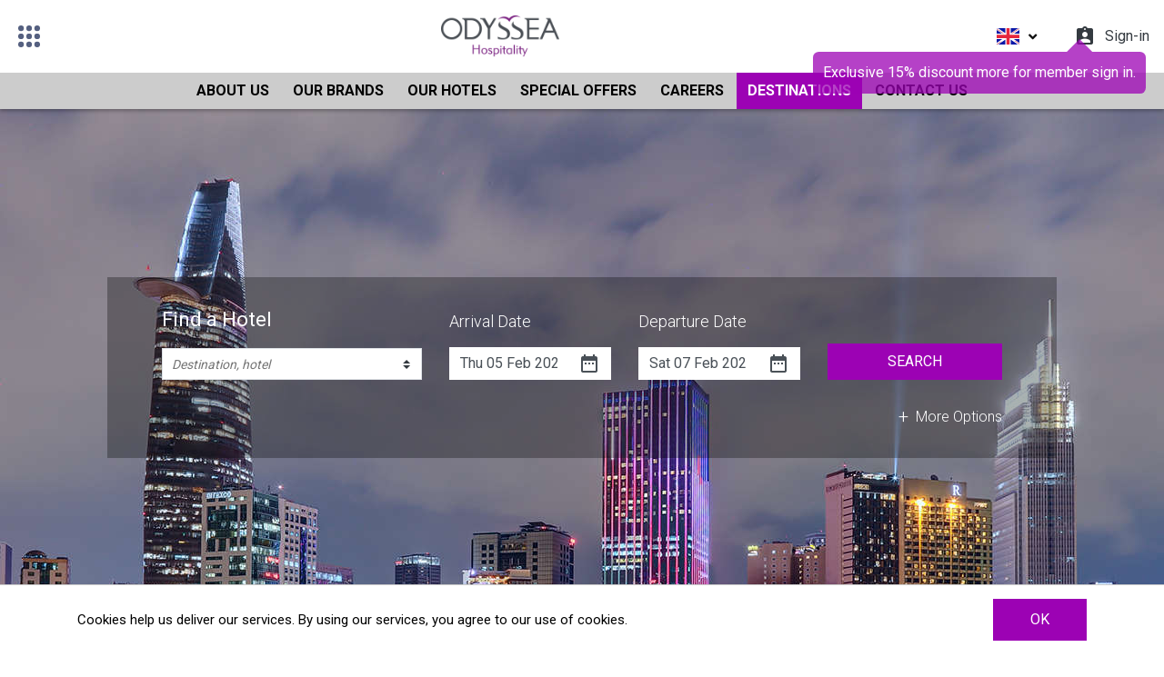

--- FILE ---
content_type: text/html; charset=utf-8
request_url: https://www.odysseahotels.com/en/destination/long-xuyen/
body_size: 21396
content:



<!doctype html>

<html lang="en">

<head>
  
  <meta charset="utf-8">
  
  <title>Odyssea Destination Long Xuyen</title>
  <meta name="description" content="">
  
  
  <!-- Facbook sharing -->
  <meta property="og:url" content="https://www.odysseahotels.com/en/destination/long-xuyen/">
  <meta property="og:type" content="website">
  <meta property="og:title" content="Odyssea Destination Long Xuyen">
  <meta property="og:description" content="">
  <meta property="og:image" content="https://www.odysseahotels.com/static/assets/image/sharing/logo-odyssea.png__302x108_q85_subsampling-2.png">
  
  
  <!-- Google / Search Engine Tags -->
  <meta itemprop="name" content="Odyssea Destination Long Xuyen">
  <meta itemprop="description" content="">
  <meta itemprop="image" content="https://www.odysseahotels.com/static/assets/image/sharing/logo-odyssea.png__302x108_q85_subsampling-2.png">
  
  
  <!-- Twitter Meta Tags -->
  <meta name="twitter:card" content="https://www.odysseahotels.com/static/assets/image/sharing/logo-odyssea.png__302x108_q85_subsampling-2.png">
  <meta name="twitter:title" content="Odyssea Destination Long Xuyen">
  <meta name="twitter:description" content="">
  <meta name="twitter:image" content="https://www.odysseahotels.com/static/assets/image/sharing/logo-odyssea.png__302x108_q85_subsampling-2.png">
  

  <meta id="viewportMain" name=viewport content="width=device-width, initial-scale=1">


  <meta name="author" content="MT">
  
  <link rel="apple-touch-icon" href="/static/assets/image/favico/domain_ody.png">
  <link rel="icon" type="image/png" href="/static/assets/image/favico/domain_ody.png">
  <link rel="icon" type="image/png" href="/static/assets/image/favico/domain_ody.png">
  <link rel="mask-icon" href="/static/assets/image/favico/domain_ody.png">

  <link rel="stylesheet" href="https://maxcdn.bootstrapcdn.com/bootstrap/4.1.0/css/bootstrap.min.css">
  <script>
    var BACKEN_BASEURL = 'https://api.odysseahotels.com'
    var BOOKING_ENGINE_URL = 'https://secure.odysseahotels.com'
  </script>
  <script src="https://ajax.googleapis.com/ajax/libs/jquery/3.3.1/jquery.min.js"></script>
  <script src="https://cdnjs.cloudflare.com/ajax/libs/popper.js/1.14.0/umd/popper.min.js"></script>
  <script src="https://maxcdn.bootstrapcdn.com/bootstrap/4.1.0/js/bootstrap.min.js"></script>
  <script src="https://code.jquery.com/ui/1.12.1/jquery-ui.js"></script>
  <script src="/static/js/toaster/toast.min.js"></script>
  <script src="/static/js/moment.js"></script>
  <script src="/static/js/getparamsbyurl.js"></script>
  <link rel="stylesheet" href="https://fonts.googleapis.com/icon?family=Material+Icons">
  <link rel="stylesheet" href="https://code.getmdl.io/1.3.0/material.indigo-pink.min.css">
  <script defer src="https://code.getmdl.io/1.3.0/material.min.js"></script>
  <script src="/static/js/lazy/jquery.lazy.min.js"></script>
  <script src="/static/js/lib/jquery.cookie.js"></script>
  <link rel="stylesheet" href="https://use.fontawesome.com/releases/v5.0.13/css/all.css"
    integrity="sha384-DNOHZ68U8hZfKXOrtjWvjxusGo9WQnrNx2sqG0tfsghAvtVlRW3tvkXWZh58N9jp" crossorigin="anonymous">
      
  <link rel="stylesheet" href="//code.jquery.com/ui/1.12.1/themes/base/jquery-ui.css">
  <link rel="stylesheet" href="/static/js/toaster/toast.min.css">
  <link rel="stylesheet" href="/static/css/styles.css?v=1718873864">
  <link rel="stylesheet" href="/static/css/stylemin1200.css">
  <link rel="stylesheet" href="/static/css/stylemin992.css">
  <link rel="stylesheet" href="/static/css/stylemin768.css">
  <link rel="stylesheet" href="/static/css/stylemin375.css?v=1718873864">

  <link rel="stylesheet" href="/static/css/menu-transition.css">

  <link rel="stylesheet" href="/static/css/menu-transition.css">
  <link rel="stylesheet" href="/static/css/loyalty/hotel-datepicker.css">
  <link rel="stylesheet" href="/static/css/scrolltoTop.css">
  <link rel="stylesheet" href="/static/css/popup-detail.css">
  <link rel="stylesheet" href="/static/css/fortheme.css">
  <link rel="stylesheet" href="/static/css/loading.css">
  <link rel="stylesheet" href="/static/css/cookie.css">
  <link rel="stylesheet" href="/static/css/about_blocks.css">

   
    <link rel="stylesheet" href="/static/css/menu-transition.css" >
    <link rel="stylesheet" href="/static/css/destination.css" >    
    <link rel="stylesheet" href="/static/css/general.css" >   
    <link rel="stylesheet" href="/static/css/destination-detail.css" >   

  <style>
    .col-12 img,
    .best-deal-section .box-list-deal .box-deal img,
    .mySlidess img,
    .logo-branch img,
    .main-logo img {
      width: 100%;
    }
  </style>
  

  <!--[if lt IE 9]>
    <script src="https://cdnjs.cloudflare.com/ajax/libs/html5shiv/3.7.3/html5shiv.js"></script>
  <![endif]-->
  
  <script src="/static/js/lib/fecha.min.js"></script>
  <script src="/static/js/lib/hotel-datepicker/locales/vi.js"></script>
  <script src="/static/js/lib/hotel-datepicker/hotel-datepicker.min.js"></script>
  <script src="/static/js/initdatepicker.js?v=1730258222"></script>
  
</head>

<body style="overflow-x:hidden" onresize="resizeScreen()">
  
  
  <script>
      $('head').append(`<!-- Google Tag Manager -->
<script>(function(w,d,s,l,i){w[l]=w[l]||[];w[l].push({'gtm.start':
new Date().getTime(),event:'gtm.js'});var f=d.getElementsByTagName(s)[0],
j=d.createElement(s),dl=l!='dataLayer'?'&l='+l:'';j.async=true;j.src=
'https://www.googletagmanager.com/gtm.js?id='+i+dl;f.parentNode.insertBefore(j,f);
})(window,document,'script','dataLayer','GTM-PBCWPJF');<\/script>
<!-- End Google Tag Manager -->`)
</script>
<script>
      $('body').prepend(`<!-- Google Tag Manager (noscript) -->
<noscript><iframe src="https://www.googletagmanager.com/ns.html?id=GTM-PBCWPJF"
height="0" width="0" style="display:none;visibility:hidden"></iframe></noscript>
<!-- End Google Tag Manager (noscript) -->
`)
    </script>
  <div id="st-container" class="st-container  ">
    <nav class="st-menu st-effect-11" id="menu-11">
      
<!-- <div class="div-logo">
  <img class="sidebar-menu-image" src="assets/image/logo-odyssea.png" />
</div> -->
<!--<div id="icon-close-menu" class="div-close-menu d-none">
  <i class="material-icons st-close-menu">
    close
  </i>
</div>-->




<div class="option">
    <div style="width: 25%">
     
        
        <img data-mod="about-us" style="width: 40px;" class="icon-option" src="/static/assets/image/icon/ic_odyssea.svg"/>
    
    

    </div>
    
        <div data-toggle="collapse" data-target="#184173verticalmenu" class="title">
            ABOUT US
        </div>
    
    
  </div>
  <div id="184173verticalmenu" class="collapse" data-parent="#menu-11">
    
    <div class="option">
      <div class="ml-auto title">
          <a 
          href="//www.odysseahotels.com/en/about-us/#vision_mission"
          
          >Vision &amp; Mission</a>
      </div>
    </div>
    
    <div class="option">
      <div class="ml-auto title">
          <a 
          href="//www.odysseahotels.com/en/about-us/#our_services"
          
          >Our Services</a>
      </div>
    </div>
    
    <div class="option">
      <div class="ml-auto title">
          <a 
          href="//www.odysseahotels.com/en/press-and-news/#home"
          
          >News &amp; Media</a>
      </div>
    </div>
    
    <div class="option">
      <div class="ml-auto title">
          <a 
          href="//www.odysseahotels.com/en/about-us/corporate-social-responsibility/#home"
          
          >Corporate Social Responsibility</a>
      </div>
    </div>
    
  </div>




<div class="option">
    <div style="width: 25%">
     

        <img data-mod="our-brand" class="icon-option" src="/static/assets/image/icon/ic_star.svg"/>
    
    

    </div>
    
        <div data-toggle="collapse" data-target="#184174verticalmenu" class="title">
            OUR BRANDS
        </div>
    
    
  </div>
  <div id="184174verticalmenu" class="collapse" data-parent="#menu-11">
    
    <div class="option">
      <div class="ml-auto title">
          <a 
          href="//www.libertycentralhotels.com/en/#home"
           target="_blank"
          >Liberty Central</a>
      </div>
    </div>
    
    <div class="option">
      <div class="ml-auto title">
          <a 
          href="//www.libertyhotels.com.vn/en/"
           target="_blank"
          >Liberty Hotel</a>
      </div>
    </div>
    
    <div class="option">
      <div class="ml-auto title">
          <a 
          href="//www.libertycollectionhotels.com/en/"
           target="_blank"
          >Liberty Collection</a>
      </div>
    </div>
    
  </div>




<div class="option">
    <div style="width: 25%">
     

        <img data-mod="our-hotels" class="icon-option" src="/static/assets/image/icon/our-brand-01.png"/>

    

    </div>
    
        <div data-toggle="collapse" data-target="#184179verticalmenu" class="title">
            OUR HOTELS
        </div>
    
    
  </div>
  <div id="184179verticalmenu" class="collapse" data-parent="#menu-11">
    
    <div class="option">
      <div class="ml-auto title">
          <a 
          href="//www.libertycentralsaigoncentre.com/en/"
           target="_blank"
          >Liberty Central Saigon Centre</a>
      </div>
    </div>
    
    <div class="option">
      <div class="ml-auto title">
          <a 
          href="//www.libertycentralsaigoncitypoint.com/en/"
           target="_blank"
          >Liberty Central Saigon Citypoint</a>
      </div>
    </div>
    
    <div class="option">
      <div class="ml-auto title">
          <a 
          href="//www.libertycentralsaigonriverside.com/en/"
           target="_blank"
          >Liberty Hotel Saigon Riverside</a>
      </div>
    </div>
    
    <div class="option">
      <div class="ml-auto title">
          <a 
          href="//www.libertycentralnhatrang.com/en/"
           target="_blank"
          >Liberty Central Nha Trang</a>
      </div>
    </div>
    
    <div class="option">
      <div class="ml-auto title">
          <a 
          href="//www.libertysaigonparkview.com/en/"
           target="_blank"
          >Liberty Hotel Saigon Parkview</a>
      </div>
    </div>
    
  </div>




<div class="option">
    <div style="width: 25%">
     
    
        <img data-mod="special-offers" class="icon-option" src="/static/assets/image/icon/special-offers.svg"/>
    
    

    </div>
    
        <div data-toggle="collapse" data-target="#184175verticalmenu" class="title">
            SPECIAL OFFERS
        </div>
    
    
  </div>
  <div id="184175verticalmenu" class="collapse" data-parent="#menu-11">
    
    <div class="option">
      <div class="ml-auto title">
          <a 
          href="//www.odysseahotels.com/en/special-offers/#accomodationSpecialOffer"
          
          >Accommodation</a>
      </div>
    </div>
    
    <div class="option">
      <div class="ml-auto title">
          <a 
          href="//www.odysseahotels.com/en/special-offers/#FNB"
          
          >Food &amp; Beverage</a>
      </div>
    </div>
    
    <div class="option">
      <div class="ml-auto title">
          <a 
          href="//www.odysseahotels.com/en/special-offers/#MEETINGNEVENTS"
          
          >Meetings &amp; Events</a>
      </div>
    </div>
    
    <div class="option">
      <div class="ml-auto title">
          <a 
          href="//www.odysseahotels.com/en/special-offers/#THESPA"
          
          >Spa</a>
      </div>
    </div>
    
  </div>




<div class="option">
    <div style="width: 25%">
     
    
        <img data-mod="careers" class="icon-option" src="/static/assets/image/icon/ic_business_center.svg"/>
    
    

    </div>
    
        <div data-toggle="collapse" data-target="#184176verticalmenu" class="title">
            CAREERS
        </div>
    
    
  </div>
  <div id="184176verticalmenu" class="collapse" data-parent="#menu-11">
    
    <div class="option">
      <div class="ml-auto title">
          <a 
          href="//www.odysseahotels.com/en/careers/#home"
          
          >Career Path</a>
      </div>
    </div>
    
    <div class="option">
      <div class="ml-auto title">
          <a 
          href="//www.odysseahotels.com/en/vacancies/#home"
          
          >Vacancies</a>
      </div>
    </div>
    
    <div class="option">
      <div class="ml-auto title">
          <a 
          href="//www.odysseahotels.com/en/internship-program/#home"
          
          >Internship Program</a>
      </div>
    </div>
    
  </div>




<div class="option">
    <div style="width: 25%">
     
    
        <img data-mod="destination" class="icon-option" src="/static/assets/image/icon/ic_destination.svg" style="width:20px"/>
    
    

    </div>
    
        <div class="title">
            <a href="//www.odysseahotels.com/en/destination/#home" 
            >DESTINATIONS</a>
        </div>
    
    
  </div>
  <div id="184177verticalmenu" class="collapse" data-parent="#menu-11">
    
  </div>




<div class="option">
    <div style="width: 25%">
     
    
        <img data-mod="contact-us" class="icon-option" src="/static/assets/image/icon/contact-us.svg"/>
    
    

    </div>
    
        <div class="title">
            <a href="//www.odysseahotels.com/en/contact-us/#home" 
            >CONTACT US</a>
        </div>
    
    
  </div>
  <div id="184178verticalmenu" class="collapse" data-parent="#menu-11">
    
  </div>


<div id="LOGINMOBILE" class="option d-flex d-md-none">
  <div class="none-sign-in">
    <div style="width: 25%">
      <img class="icon-option" src="/static/assets/image/icon/ic_assignment_ind.svg" />
    </div>
    <div onclick="openSignin();" class="title">SIGN IN</div>
  </div>
  <a class="have-sign-in" href="https://secure.odysseahotels.com/Admin/Profile" target="_blank" >
    	<img class="icon-option" src="">
      <div class="title"></div>
    </a>
</div>

    </nav>
    <div id="st-pusher" class="st-pusher div-main  ">
      <div class="disable-pointer">
        <div class="div-branch">
          <div class="div-menu-st" id="div-menu-sidebar-large" data-effect="st-effect-11">
            <img class="icon-menu" data-src="/static/assets/image/icon/menu_icon.svg"
              src="/static/assets/image/lazy/12x8.png" />
          </div>
          


          <div class="div-branch-extend ml-auto d-flex d-md-none">
            <div class="div-header-lang">
              <div class="dropbtn" onclick="myFunction()">
                <img id="LangActiveMobile" class="icon-lang" src="" />
                <i style="pointer-events: none; font-size:15px" class="fa fa-angle-down"></i>
              </div>
              <div class="dropdown-content " id="myDropdownMobile">
                




<a class="a-en lang-active-in-list" href="/en/destination/long-xuyen/" title="Change to language: en">
    
        <img class="icon-lang" src="/static/assets/image/icon/UK.svg"  />
        <span>English</span>
               
</a>


<a class="a-vi " href="/vi/destination/long-xuyen/" title="Change to language: vi">
    
        <img class="icon-lang" src="/static/assets/image/icon/VN.svg"  />
        <span>Vietnamese</span>
               
</a>


<a class="a-ja " href="/ja/destination/long-xuyen/" title="Change to language: ja">
    
        <img class="icon-lang border-black" src="/static/assets/image/icon/JP.svg" />
        <span>Japanese</span>
               
</a>


<a class="a-ko " href="/ko/destination/long-xuyen/" title="Change to language: ko">
    
        <img class="icon-lang border-black" src="/static/assets/image/icon/KR.svg"  />
        <span>Korean</span>
               
</a>


<a class="a-zh-hans " href="/zh-hans/destination/long-xuyen/" title="Change to language: zh-hans">
    
        <img class="icon-lang" src="/static/assets/image/icon/CN.svg"/>
        <span>Chinese</span>
               
</a>


<a class="a-ru " href="/ru/destination/long-xuyen/" title="Change to language: ru">
    
        <img class="icon-lang border-black" src="/static/assets/image/icon/RU.svg"/>
        <span>Russian</span>
               
</a>



              </div>
            </div>
            <div class="div-header-loyalty d-none d-md-none">
              <img class="icon-gift" data-src="/static/assets/image/icon/gift_icon.svg"
                src="/static/assets/image/lazy/12x8.png" />
            </div>
            <div id="LOGINMAINMOBILE" class="div-header-sign-in" style="margin-right: 20px;">
              <div onclick="openSignin();" class="none-sign-in" style="display: none;">
                <i style="color:white;" class="material-icons icon-sign-in">
                  assignment_ind
                </i>
                <div class="d-none name">Sign-in</div>
              </div>
              <div class="have-sign-in" style="display: block;">
                <a href="https://secure.odysseahotels.com/Admin/Profile" target="_blank">
                    <img class="img-profile" src="https://www.odysseahotels.com/media/filer_public/51/af/51afc198-57fd-4c21-9bbf-4cca51a84016/signin.png"
                    style="width: 30px;height: 30px;border: 2px solid #fff;border-radius: 50%;background: #fff;margin-bottom: 4px;"/>
                  <div class="name" style="display: none;"></div>
                </a>
              </div>
            </div>
            <div class="div-menu-st menu-black d-block d-md-none ml-auto" id="div-menu-sidebar"
              data-effect="st-effect-11">
              <img class="img-icon-menu" src="/static/assets/image/icon/menu_icon.svg" />
            </div>
          </div>
          <div class="d-block d-md-none">

<div class="speech-bubble discount-popup">
    <div>Exclusive 15% discount more for member sign in.</div>
</div>
</div>

          
            <div class="main-logo d-flex w-100 justify-content-center align-items-center">

            <div class="d-none d-md-block logo-branch logo-odyssea">
              


    <a href="/en/"
     target="_self"
    >







<img src="/media/filer_public_thumbnails/filer_public/f8/3f/f83f8674-ac71-4283-9159-206a2af38aa5/logo-odyssea.png__302x108_q85_subsampling-2.png"
    
    
    
    
    
>






    </a>




            </div>

            <div class="d-block d-md-none logo-branch logo-odyssea">
              


    <a href="/en/"
    
    >







<img src="/media/filer_public_thumbnails/filer_public/6d/7e/6d7e9430-7566-491e-9dc3-58e8ce435b79/logo-odyssea_white.png__944x473_q85_subsampling-2.png"
    
    
    
    
    
>






    </a>




            </div>
          </div>
          <div class="d-none">
            <div class="logo-branch logo-premier">
              


    <a href="//www.libertycollectionhotels.com/en/"
     target="_blank"
    >







<img src="/media/filer_public_thumbnails/filer_public/d8/54/d85495bf-7ead-42e0-be1a-32b15592efb4/logo_2019_liberty_collection_v1.png__3335x1514_q85_subsampling-2.png"
    
    
    
    
    
>






    </a>




            </div>
            <div class="logo-branch logo-central">
              


    <a href="//www.libertycentralhotels.com/en/"
     target="_blank"
    >







<img src="/media/filer_public_thumbnails/filer_public/6d/42/6d42fe5b-39b8-4078-b6ee-e013bbfb89ee/logo_2019_liberty_central_v1.png__3334x1514_q85_subsampling-2.png"
    
    
    
    
    
>






    </a>




            </div>

            <!--<img class="logo-branch logo-eco" src="/static/assets/image/Eco.png" />-->
            <div class="logo-branch logo-hotel last-logo">
              
            </div>

          </div>

          <div class="ml-auto div-header-right-side mr-3">
            <div class="div-header-loyalty">
              <a href="https://www.odysseahotels.com/en/odyssea-loyalty/" target="_blank"></a>
            </div>
            <div class="div-header-lang">
              <div class="dropbtn" onclick="myFunction()">
                <img id="LangActiveDesk" class="icon-lang" src="/static/assets/image/lazy/12x8.png" />
                <i style="pointer-events: none; font-size:15px" class="fa fa-angle-down"></i>
              </div>
              <div class="dropdown-content" id="myDropdownDesk">
                

                




<a class="a-en lang-active-in-list" href="/en/destination/long-xuyen/" title="Change to language: en">
    
        <img class="icon-lang" src="/static/assets/image/icon/UK.svg"  />
        <span>English</span>
               
</a>


<a class="a-vi " href="/vi/destination/long-xuyen/" title="Change to language: vi">
    
        <img class="icon-lang" src="/static/assets/image/icon/VN.svg"  />
        <span>Vietnamese</span>
               
</a>


<a class="a-ja " href="/ja/destination/long-xuyen/" title="Change to language: ja">
    
        <img class="icon-lang border-black" src="/static/assets/image/icon/JP.svg" />
        <span>Japanese</span>
               
</a>


<a class="a-ko " href="/ko/destination/long-xuyen/" title="Change to language: ko">
    
        <img class="icon-lang border-black" src="/static/assets/image/icon/KR.svg"  />
        <span>Korean</span>
               
</a>


<a class="a-zh-hans " href="/zh-hans/destination/long-xuyen/" title="Change to language: zh-hans">
    
        <img class="icon-lang" src="/static/assets/image/icon/CN.svg"/>
        <span>Chinese</span>
               
</a>


<a class="a-ru " href="/ru/destination/long-xuyen/" title="Change to language: ru">
    
        <img class="icon-lang border-black" src="/static/assets/image/icon/RU.svg"/>
        <span>Russian</span>
               
</a>



              </div>
            </div>
            <div id="LOGINDESK" class="div-header-sign-in text-dark">
              <div onclick="openSignin();" class="none-sign-in">
                <i class="material-icons icon-sign-in">
                  assignment_ind
                </i>
                <div class="name text-nowrap text-dark">Sign-in</div>
              </div>
              <div class="have-sign-in">
                <a href="https://secure.odysseahotels.com/Admin/Profile" target="_blank">
                  <img class="img-profile" src="https://www.odysseahotels.com/media/filer_public/51/af/51afc198-57fd-4c21-9bbf-4cca51a84016/signin.png"/>
                  <div class="name text-nowrap text-dark">Sign-in</div>
                </a>
              </div>
            </div>
            <div class="d-none d-md-block">

<div class="speech-bubble discount-popup">
    <div>Exclusive 15% discount more for member sign in.</div>
</div>
</div>
          </div>
        </div>

        
  


<section id="youtube-video-bg" class="youtube-video-bg yloading" style="background-image: url('/media/filer_public/37/4e/374eb0d0-b19a-47f0-a0cb-166853b37fa3/photo_before_video_banner_-_hcm.jpg')">
  <div class="youtube-video-wrapper d-none d-md-block">
    <div id="youtube-video-player"></div>
  </div>
</section>

<script>
  var tag = document.createElement('script');
  tag.src = "https://www.youtube.com/iframe_api";
  var firstScriptTag = document.getElementsByTagName('script')[0];
  firstScriptTag.parentNode.insertBefore(tag, firstScriptTag);
  
  function onYouTubeIframeAPIReady() {
    var player;
    player = new YT.Player('youtube-video-player', {
      videoId: 'CoRqc9v_c-0',
      width: 100,
      height: 100,
      host: 'https://www.youtube.com',
      playerVars: {
        autoplay: 1,
        autohide: 1,
        disablekb: 1,
        controls: 0,
        showinfo: 0,
        modestbranding: 1,
        loop: 1,
        fs: 0,
        autohide: 0,
        rel: 1,
        enablejsapi: 1
      },
      events: {
        onReady: function(e) {
          e.target.mute();
          e.target.setPlaybackQuality('hd1080');                    
        },
        onStateChange: function(e) {
          if(e && e.data === 1){
            var videoHolder = document.getElementById('youtube-video-bg');
            if(videoHolder && videoHolder.id){
              setTimeout(videoHolder.classList.remove('yloading'), 1000);
            }
            
            $("#youtube-video-player").on("load", function() {
              let head = $("#youtube-video-player").contents().find("head");
              let css = '<style>body{background:#000}</style>';
              $(head).append(css);
            })
          }else if(e && e.data === 0){
            e.target.playVideo();
          }
        }
      }
    });
  }
</script>





        
        <div id="top-nav" class="d-none d-md-block">
          <ul class="nav"></ul>
        </div>
        


        
        <div style="height:100vh;overflow:hidden;" id="searchEngine">

        </div>
        
        
<div id="home">
   
   <div class="content-padding-rule-horizontal breadcrumb-area">
        <ol class="breadcrumb">
            <li class="breadcrumb-item">
                    <a href="/">TRANG CHỦ</a>
            </li>
            <li class="breadcrumb-item active">
                <i class="material-icons">
                    chevron_right
                </i>
                <label><div>LONG XUYEN</div></label>
            </li>
        </ol>
        <!-- <div class="tab-selector d-none d-md-flex">
            <div id="TABDO" onclick="changeDestinationTab('todo')" class="tab-title first">Things To Do</div>
            <div id="TABSEE" onclick="changeDestinationTab('tosee')" class="tab-title">Things To See</div>
            <div id="TABEAT" onclick="changeDestinationTab('toeat')" class="tab-title">Things To Eat</div>
            <div id="TABDRINK" onclick="changeDestinationTab('todrink')" class="tab-title">Things To Drink</div>
            <div id="TABSIGN" onclick="changeDestinationTab('sign')" class="tab-title last">Signature Shows &amp; Tours</div>
        </div> -->
        <!-- <div class="tab-selector-mobile d-block d-md-none ml-auto">
            <div>
                <i class="dropdown-tab material-icons">
                    more_horiz
                </i>
                <div class="dropdown-tab-toggle">
                    <div onclick="changeDestinationTab('todo')" class="dropdown-tab-item">
                            Things To Do
                    </div>
                    <div onclick="changeDestinationTab('tosee')" class="dropdown-tab-item">
                            Things To See
                    </div>
                    <div onclick="changeDestinationTab('toeat')" class="dropdown-tab-item">
                            Things To Eat
                    </div>
                    <div onclick="changeDestinationTab('todrink')" class="dropdown-tab-item">
                            Things To Drink
                    </div>
                    <div onclick="changeDestinationTab('sign')" class="dropdown-tab-item">
                            Signature Shows &amp; Tours
                    </div>
                </div>
            </div>
        </div> -->
    </div>

</div>
  
    

<div id="ABOUTSECTION" class="about-section">
    <div class="d-block d-md-none div-title"><div>LONG XUYEN</div></div>
    <div class="div-cover">
        <div class="div-content-cover">
            <div class="d-none d-md-block div-title"><div>LONG XUYEN</div></div>
            <div class="div-content">
                <div style="text-align: justify;">Long Xuyen is the provincial city and capital city of An Giang Province, in the Mekong Delta region of south-western Vietnam.  It is a regional capital with an interesting history and a rather bland present-day reality. Like My Tho it was founded by the ancient Funanese, or Oc Eo, civilization. Until 1975 it was also the center of the Hoa Hao Buddhist sect, which, like the Caodai, had its own standing army to protect its interests against other sects and armies of the time. </div>
            </div>
            
        </div>
        <div class="div-right-side ml-auto d-none d-md-block">
            <div id="accom_90248" class="rooms-carousel carousel slide carousel-fade" data-ride="carousel" data-interval="0">
                <div class="carousel-inner">
                    
                    <div class="carousel-item active">
                        <img data-src="/media/filer_public/c7/cd/c7cd1d40-b45d-46fa-ab1b-e509a6345b81/1200x700_long_xuyen.jpg" src="/static/assets/image/lazy/12x8.png"/>
                    </div>
                    
                </div>
                
            </div>
        </div>
        
    </div>

</div>
<script>
</script>
  
    <div id="destinationTabContent" class="destination-feature-section">
        <div class="div-title-with-line-grey">
            <div class="div-title-insite-line-grey">
                <span>&nbsp;</span>
                <div>Discovery</div>
                <span>&nbsp;</span>
            </div>
        </div>
        <div class="div-tab">
            <div id="TABDO" onclick="changeDestinationTab('todo')" class="tab-title first active">Things To Do</div>
            <div id="TABSEE" onclick="changeDestinationTab('tosee')" class="tab-title">Things To See</div>
            <div id="TABEAT" onclick="changeDestinationTab('toeat')" class="tab-title">Things To Eat</div>
            <div id="TABDRINK" onclick="changeDestinationTab('todrink')" class="tab-title">Things To Drink</div>
            <div id="TABSIGN" onclick="changeDestinationTab('sign')" class="tab-title last">Signature Shows & Tours</div>
        </div>
        <div id="THINGTODO" class="tab-things">
            
            
<div id="thingto90253" class="carousel-res carousel slide carousel-fade" data-ride="carousel" data-interval="5000">
  <!-- The slideshow -->
  <div class="carousel-inner">
      
    <div class="carousel-item active">
      <div class="item-image">
        <div class="image-show">
          <img data-src="/media/filer_public/f4/47/f44752d2-0070-46c1-ba8c-71f57373d6f7/ton_duc_thang_vov.png" src="/static/assets/image/lazy/12x8.png" />
        </div>
        <div class="content-image">
          <div class="sub-title">Ton Duc Thang Museum</div>
          <div class="content">
              <div>
<div style="text-align: justify;"><strong>Address: </strong>11 Ton Duc Thang, My Binh Ward, Long Xuyen City, An Giang Province </div>

<div style="text-align: justify;"><strong>Opening Hours:</strong> 7:00 - 17:00</div>

<div style="text-align: justify;"> </div>

<div style="text-align: justify;">This small patriotic museum is dedicated to Ton Duc Thang, Ho Chi Minh’s successor as president of Vietnam. Born in 1888 in Long Xuyen in the Mekong Delta region, he died in office in 1980. Photos and exhibits celebrate his role in the Vietnamese Revolution, enhanced by some fascinating displays on French colonial brutality.</div>

<div style="text-align: justify;"> </div>

<div style="text-align: justify;"><em>Image source: VOV</em></div>
</div>
          </div>
        </div>
      </div>
    </div>
    
    <div class="carousel-item ">
      <div class="item-image">
        <div class="image-show">
          <img data-src="/media/filer_public/6e/69/6e69f403-9551-4f9a-ad74-8244969b3e1b/ca_sau_bao_an_giang.png" src="/static/assets/image/lazy/12x8.png" />
        </div>
        <div class="content-image">
          <div class="sub-title">Blue Sky Crocodile Land</div>
          <div class="content">
              <div>
<div>
<div style="text-align: justify;"><strong>Address: </strong>44/1A Chan Hung Dao, My Thanh Ward, Long Xuyen City, An Giang Province </div>

<div style="text-align: justify;"><strong>Opening Hours:</strong> 7:00 - 17:00</div>

<div style="text-align: justify;"> </div>

<div style="text-align: justify;">For a close-up view of the reptile that once ruled the Mekong, head to this farm that’s home to thousands of crocodiles ranging in size from 10cm to 4m. The meat and skin of crocodiles are largely exported, though some Vietnamese drop in to buy fresh or frozen crocodile meat or to eat at the on-site restaurant. </div>

<div style="text-align: justify;"> </div>

<div style="text-align: justify;"><em>Image source: Báo An Giang </em></div>
</div>
</div>
          </div>
        </div>
      </div>
    </div>
    
    <div class="carousel-item ">
      <div class="item-image">
        <div class="image-show">
          <img data-src="/media/filer_public/39/ec/39ec5100-9e20-48fe-9052-e8d4cc6058e3/cho_noi_flickr.png" src="/static/assets/image/lazy/12x8.png" />
        </div>
        <div class="content-image">
          <div class="sub-title">Long Xuyen Floating Market</div>
          <div class="content">
              <div>
<div>
<div style="text-align: justify;">Located along the bank of Hau River in An Giang, you can find everything on Long Xuyen Floating Market such as fruits, vegetables, seafood, etc. The samples of goods are hanged on bamboo poles, hence buyers can see what products are sold at each boat. People in Long Xuyen floating market would also also contribute in creating unforgettable memories for visitors. While boating on the river, you will come across local children waving their hands to say hello or friendly smiles from hard-worrking, dedicated sellers. </div>

<div style="text-align: justify;"> </div>

<div style="text-align: justify;"><em>Image source: Flickr</em></div>
</div>
</div>
          </div>
        </div>
      </div>
    </div>
    
    <!-- Left and right controls -->
    <div class="carousel-arrow">
      <a class="carousel-control-prev" href="#thingto90253" data-slide="prev">
        <img class="icon-previous" src="/static/assets/image/icon/arrow_right.svg" />
      </a>
      <a class="carousel-control-next" href="#thingto90253" data-slide="next">
        <img class="icon-next" src="/static/assets/image/icon/arrow_left.svg" />
      </a>
    </div>
    <div class="thumbnail-indicators">
      <ul class="carousel-indicators d-md-flex">
        
        <li data-target="#thingto90253" data-slide-to="0" class="active">
          <img data-src="/media/filer_public/f4/47/f44752d2-0070-46c1-ba8c-71f57373d6f7/ton_duc_thang_vov.png" src="/static/assets/image/lazy/12x8.png" />
        </li>
        
        <li data-target="#thingto90253" data-slide-to="1" class="">
          <img data-src="/media/filer_public/6e/69/6e69f403-9551-4f9a-ad74-8244969b3e1b/ca_sau_bao_an_giang.png" src="/static/assets/image/lazy/12x8.png" />
        </li>
        
        <li data-target="#thingto90253" data-slide-to="2" class="">
          <img data-src="/media/filer_public/39/ec/39ec5100-9e20-48fe-9052-e8d4cc6058e3/cho_noi_flickr.png" src="/static/assets/image/lazy/12x8.png" />
        </li>
        
      </ul>
    </div>
  </div>
</div>
<script>
    $(document).ready(function (){
        if(screen.width < 768){
            $('#thingto90253').carousel({
                interval: false
                })
            }
    })
</script>
        </div>
        <div id="THINGTOSEE" class="tab-things">
            
            
<div id="thingto90252" class="carousel-res carousel slide carousel-fade" data-ride="carousel" data-interval="5000">
  <!-- The slideshow -->
  <div class="carousel-inner">
      
    <div class="carousel-item active">
      <div class="item-image">
        <div class="image-show">
          <img data-src="/media/filer_public/a7/7f/a77fa7c6-2348-413f-9f7f-f409861caab0/oc_eo_flickr.png" src="/static/assets/image/lazy/12x8.png" />
        </div>
        <div class="content-image">
          <div class="sub-title">Oc Eo Relics</div>
          <div class="content">
              <div>
<div style="text-align: justify;"><strong>Address: </strong>Ba The Mountain, Thoai Son District, An Giang Province </div>

<div style="text-align: justify;"> </div>

<div style="text-align: justify;">Oc Eo Relics is a well-known relic for being the crowded commercial port with boats and the Phu Nam kingdom location, formerly a strong kingdom of Southeast Asia. The archeologist evidences found in this area shows that the fruitful developments are expressed in the interlaced canals, developed arts and crafts including the jewellery, pottery, which are premises for the industry. There are also temples and tombs I this area with the combination of bricks and stones, which are the combination of the ancient civilization of region and local culture.</div>

<div style="text-align: justify;"> </div>

<div style="text-align: justify;"><em>Image source: Flickr </em></div>
</div>
          </div>
        </div>
      </div>
    </div>
    
    <div class="carousel-item ">
      <div class="item-image">
        <div class="image-show">
          <img data-src="/media/filer_public/50/15/5015aa5c-5d50-411b-85a7-4ae107cc825a/tram_chim.jpg" src="/static/assets/image/lazy/12x8.png" />
        </div>
        <div class="content-image">
          <div class="sub-title">Tram Chim National Park</div>
          <div class="content">
              <div style="text-align: justify;"><strong>Address: </strong>DT 843, Tam Nong, Dong Thap </div>

<div style="text-align: justify;"> </div>

<div style="text-align: justify;">Spreading over an area of 7 villages and Tram Chim town in Tam Nong District, Tram Chim National Park is a miniature of the Dong Thap Muoi region, featuring a broad and diverse range of animals and plants in the Southern Vietnam. The total area of Tram Chim National Park is more than 7500 ha, housing as many as 200 types of birds which make up ¼ the bird population in Vietnam. The most typical and most well-known one is the Red-crown Crane, one of the last 15 crane pieces in the world. </div>
          </div>
        </div>
      </div>
    </div>
    
    <div class="carousel-item ">
      <div class="item-image">
        <div class="image-show">
          <img data-src="/media/filer_public/90/bc/90bcc4a6-5d2c-4d54-a48b-0d9392334f79/nha_tho_wikipedia.png" src="/static/assets/image/lazy/12x8.png" />
        </div>
        <div class="content-image">
          <div class="sub-title">Queen of Peace Cathedral</div>
          <div class="content">
              <div>
<div>
<div style="text-align: justify;"><strong>Address: </strong>9 Nguyen Hue, My Long Ward, Long Xuyen City, An Giang Province </div>

<div style="text-align: justify;"><strong>Opening Hours:</strong> 7:00 - 17:00</div>

<div style="text-align: justify;"> </div>

<div style="text-align: justify;">Being known as one of the largest cathedrals in the Mekong Delta, Long Xuyen Catholic Cathedral, or Queen of Peace Cathedral, was consecrated in 1974. The most distinguishing feature is the very 70s-style bell tower that is 55 meters (180 foot) tall. The temple follows the Roman or Latin rite and is the mother of the Roman Catholic Diocese of Long Xuyen which was created in 1960 by bull "Christi mandata" of Pope John XXIII.</div>

<div style="text-align: justify;"> </div>

<div style="text-align: justify;"><em>Image source: Wikipedia </em></div>
</div>
</div>
          </div>
        </div>
      </div>
    </div>
    
    <!-- Left and right controls -->
    <div class="carousel-arrow">
      <a class="carousel-control-prev" href="#thingto90252" data-slide="prev">
        <img class="icon-previous" src="/static/assets/image/icon/arrow_right.svg" />
      </a>
      <a class="carousel-control-next" href="#thingto90252" data-slide="next">
        <img class="icon-next" src="/static/assets/image/icon/arrow_left.svg" />
      </a>
    </div>
    <div class="thumbnail-indicators">
      <ul class="carousel-indicators d-md-flex">
        
        <li data-target="#thingto90252" data-slide-to="0" class="active">
          <img data-src="/media/filer_public/a7/7f/a77fa7c6-2348-413f-9f7f-f409861caab0/oc_eo_flickr.png" src="/static/assets/image/lazy/12x8.png" />
        </li>
        
        <li data-target="#thingto90252" data-slide-to="1" class="">
          <img data-src="/media/filer_public/50/15/5015aa5c-5d50-411b-85a7-4ae107cc825a/tram_chim.jpg" src="/static/assets/image/lazy/12x8.png" />
        </li>
        
        <li data-target="#thingto90252" data-slide-to="2" class="">
          <img data-src="/media/filer_public/90/bc/90bcc4a6-5d2c-4d54-a48b-0d9392334f79/nha_tho_wikipedia.png" src="/static/assets/image/lazy/12x8.png" />
        </li>
        
      </ul>
    </div>
  </div>
</div>
<script>
    $(document).ready(function (){
        if(screen.width < 768){
            $('#thingto90252').carousel({
                interval: false
                })
            }
    })
</script>
        </div>
        <div id="THINGTOEAT" class="tab-things">
            
            
<div id="thingto90251" class="carousel-res carousel slide carousel-fade" data-ride="carousel" data-interval="5000">
  <!-- The slideshow -->
  <div class="carousel-inner">
      
    <div class="carousel-item active">
      <div class="item-image">
        <div class="image-show">
          <img data-src="/media/filer_public/57/62/576222d4-a43f-4f81-b221-1b7759f62f88/hong_phat_foody.png" src="/static/assets/image/lazy/12x8.png" />
        </div>
        <div class="content-image">
          <div class="sub-title">Hong Phat Restaurant</div>
          <div class="content">
              <div>
<div style="text-align: justify;">
<div style="text-align: justify;"><strong>Address: </strong>My Long, Long Xuyen City, An Giang Province </div>

<div style="text-align: justify;"><strong>Opening Hours:</strong> 8:30 - 20:30<br>
 </div>

<div style="text-align: justify;">The food at this cheap local joint is tasty, and though the interior is basic, the restaurant is air-conditioned and the menu is in Vietnamese, English, and Chinese, so ordering is relatively simple. Mekong Delta specialties include hotpot, caramelized fish, sweet-and-sour pork riblets as well as shaking beef and prawn paste on sugar cane sticks. </div>

<div style="text-align: justify;"> </div>

<div style="text-align: justify;"><em>Image source: Foody </em></div>
</div>
</div>
          </div>
        </div>
      </div>
    </div>
    
    <div class="carousel-item ">
      <div class="item-image">
        <div class="image-show">
          <img data-src="/media/filer_public/fc/28/fc28169c-74c0-4b7f-8914-55a2d8ffde17/vuon_trau.jpg" src="/static/assets/image/lazy/12x8.png" />
        </div>
        <div class="content-image">
          <div class="sub-title">Vuon Trau</div>
          <div class="content">
              <div>
<div>
<div style="text-align: justify;"><strong>Address: </strong>16 Le Van Nhung, Long Xuyen City, An Giang Province </div>

<div style="text-align: justify;"><strong>Opening Hours:</strong> 8:30 - 20:30</div>

<div style="text-align: justify;"> </div>

<div style="text-align: justify;">Specializing in Southern-style banh xeo (sizzling pancake), Vuong Trau offers a garden restaurant experience. It has no English menu, but the owner, the lovely Madam Ngoc Suong, does speak a little of the language. If you're keen to try the Mekong Delta specialty of field mouse, this is the place to do it - look for chuot on the menu; you can order it chien toi (fried with garlic), xao la cach (with greens), or la lot (with betel leaves). </div>
</div>
</div>
          </div>
        </div>
      </div>
    </div>
    
    <div class="carousel-item ">
      <div class="item-image">
        <div class="image-show">
          <img data-src="/media/filer_public/b9/a5/b9a5ba28-c0bb-420a-8e4d-024de65b50eb/lang_toi.jpg" src="/static/assets/image/lazy/12x8.png" />
        </div>
        <div class="content-image">
          <div class="sub-title">Lang Toi</div>
          <div class="content">
              <div>
<div>
<div>
<div style="text-align: justify;"><strong>Address: </strong>32 Tran Nhat Duat, My Long Ward, Long Xuyen City, An Giang Province </div>

<div style="text-align: justify;"><strong>Opening Hours:</strong> 8:30 - 20:30</div>

<div style="text-align: justify;"> </div>

<div style="text-align: justify;">Lang Toi Restaurant offers seafood, other live specalities and self-brewed beers. Ultra-fresh fish and seafood are served grilled and steamed with a variety of sauces at this local restaurant. </div>
</div>
</div>
</div>
          </div>
        </div>
      </div>
    </div>
    
    <!-- Left and right controls -->
    <div class="carousel-arrow">
      <a class="carousel-control-prev" href="#thingto90251" data-slide="prev">
        <img class="icon-previous" src="/static/assets/image/icon/arrow_right.svg" />
      </a>
      <a class="carousel-control-next" href="#thingto90251" data-slide="next">
        <img class="icon-next" src="/static/assets/image/icon/arrow_left.svg" />
      </a>
    </div>
    <div class="thumbnail-indicators">
      <ul class="carousel-indicators d-md-flex">
        
        <li data-target="#thingto90251" data-slide-to="0" class="active">
          <img data-src="/media/filer_public/57/62/576222d4-a43f-4f81-b221-1b7759f62f88/hong_phat_foody.png" src="/static/assets/image/lazy/12x8.png" />
        </li>
        
        <li data-target="#thingto90251" data-slide-to="1" class="">
          <img data-src="/media/filer_public/fc/28/fc28169c-74c0-4b7f-8914-55a2d8ffde17/vuon_trau.jpg" src="/static/assets/image/lazy/12x8.png" />
        </li>
        
        <li data-target="#thingto90251" data-slide-to="2" class="">
          <img data-src="/media/filer_public/b9/a5/b9a5ba28-c0bb-420a-8e4d-024de65b50eb/lang_toi.jpg" src="/static/assets/image/lazy/12x8.png" />
        </li>
        
      </ul>
    </div>
  </div>
</div>
<script>
    $(document).ready(function (){
        if(screen.width < 768){
            $('#thingto90251').carousel({
                interval: false
                })
            }
    })
</script>
        </div>
        <div id="THINGTODRINK" class="tab-things">
            
            
        </div>
        <div id="SIGNATURE" class="tab-things">
            
            
<div id="thingto90250" class="carousel-res carousel slide carousel-fade" data-ride="carousel" data-interval="5000">
  <!-- The slideshow -->
  <div class="carousel-inner">
      
    <div class="carousel-item active">
      <div class="item-image">
        <div class="image-show">
          <img data-src="/media/filer_public/6a/2b/6a2b5922-3176-4845-80a5-4b046af8f7fb/cheo_thuyen_flickr.png" src="/static/assets/image/lazy/12x8.png" />
        </div>
        <div class="content-image">
          <div class="sub-title">Mekong River Kayaking Tour</div>
          <div class="content">
              <div style="text-align: justify;"><strong>Address: </strong>Countryside Adventures: 35/17/15C 4<sup>th</sup> street, Phuoc Long Ward, Thu Duc Province, Ho Chi Minh City</div>

<div style="text-align: justify;"> </div>

<div style="text-align: justify;">You will get picked up at your location and then transfer to Mekong Countryside where you will get closer to local merchants' boats and enjoy plenty of seasonal tropical fruits. The tour will then carry on along the Mighty Mekong River with a stop at a local riverside restaurant for lunch, where you will also get to join a mini cooking class and learn how to make spring rolls and fish sauce. After lunch, you will continue paddling for another two hours to explore the island and the countryside before you get transferred back to your location. </div>

<div style="text-align: justify;"> </div>

<div style="text-align: justify;"><em>Image source: Flickr </em></div>
          </div>
        </div>
      </div>
    </div>
    
    <div class="carousel-item ">
      <div class="item-image">
        <div class="image-show">
          <img data-src="/media/filer_public/67/90/67904a22-ff73-4c82-9718-9f3b88ecb13b/xe_dap.jpg" src="/static/assets/image/lazy/12x8.png" />
        </div>
        <div class="content-image">
          <div class="sub-title">Mekong River Cycling Tour</div>
          <div class="content">
              <div style="text-align: justify;">
<div style="text-align: justify;"><strong>Address: </strong>Countryside Adventures: 35/17/15C 4<sup>th</sup> street, Phuoc Long Ward, Thu Duc Province, Ho Chi Minh City</div>
</div>

<div style="text-align: justify;"> </div>

<div style="text-align: justify;">You will get picked up at your location and then transfer to Mekong Countryside where you will begin to start riding around the countryside, visiting local markets to enjoy plenty of seasonal tropical fruits and local villages. The tour will then carry on along the Mighty Mekong River with a stop at a local riverside restaurant for lunch, where you will also get to join a mini cooking class and learn how to make spring rolls and fish sauce. After lunch, you will get to go for a boat ride to see the floating market and get closer to local merchants' boats.</div>
          </div>
        </div>
      </div>
    </div>
    
    <!-- Left and right controls -->
    <div class="carousel-arrow">
      <a class="carousel-control-prev" href="#thingto90250" data-slide="prev">
        <img class="icon-previous" src="/static/assets/image/icon/arrow_right.svg" />
      </a>
      <a class="carousel-control-next" href="#thingto90250" data-slide="next">
        <img class="icon-next" src="/static/assets/image/icon/arrow_left.svg" />
      </a>
    </div>
    <div class="thumbnail-indicators">
      <ul class="carousel-indicators d-md-flex">
        
        <li data-target="#thingto90250" data-slide-to="0" class="active">
          <img data-src="/media/filer_public/6a/2b/6a2b5922-3176-4845-80a5-4b046af8f7fb/cheo_thuyen_flickr.png" src="/static/assets/image/lazy/12x8.png" />
        </li>
        
        <li data-target="#thingto90250" data-slide-to="1" class="">
          <img data-src="/media/filer_public/67/90/67904a22-ff73-4c82-9718-9f3b88ecb13b/xe_dap.jpg" src="/static/assets/image/lazy/12x8.png" />
        </li>
        
      </ul>
    </div>
  </div>
</div>
<script>
    $(document).ready(function (){
        if(screen.width < 768){
            $('#thingto90250').carousel({
                interval: false
                })
            }
    })
</script>
        </div>
    </div>

     


<div class="map-section">
    <div id="map" class="location-map">

    </div>
</div>

<script>
    var markers = [];
    var map;
    var data = getMapJson()

    function initMap(name) {
    let isShowInforWindowGoogleMap = 'True'=='True'?true:false
    var styles = {
        default: null,
        hide: [
        {
            featureType: 'poi.business',
            stylers: [{ visibility: 'off' }]
        },
        {
            featureType: 'transit',
            elementType: 'labels.icon',
            stylers: [{ visibility: 'off' }]
        },
        {
            featureType: 'hospital',
            elementType: 'labels.icon',
            stylers: [{ visibility: 'off' }]
        }
        ]
    };
    var centerLong = 0
    var centerLat = 0
    for(var i = 0;i < data.length; i++){
        data[i].lat = data[i].lat.replace(",", ".");
        data[i].long = data[i].long.replace(",", ".");
        if(data[i].isMain){
            centerLat = data[i].lat
            centerLong = data[i].long
        }
    }
    map = new google.maps.Map(document.getElementById('map'), {
        zoom: 14,
        center: new google.maps.LatLng(centerLat, centerLong),
        mapTypeId: 'roadmap',
        options: { styles: styles['hide'] }
    });

    var iconBase = "https://www.odysseahotels.com/static/assets/image/icon/ic_place_PNG.png";
    var icons = {
        bigIcon: {
        icon: {
            url: iconBase, // url
            scaledSize: new google.maps.Size(24, 35), // scaled size
            origin: new google.maps.Point(0, 0), // origin
            anchor: new google.maps.Point(0, 35) // anchor
        }
        },
        smallIcon: {
        icon: {
            url: iconBase, // url
            scaledSize: new google.maps.Size(12, 17), // scaled size
            origin: new google.maps.Point(0, 0), // origin
            anchor: new google.maps.Point(0, 17) // anchor
        }
        }
    };

    var features = []

   
    data.forEach(function (item) {
        item.lat = item.lat.replace(",", ".");
        item.long = item.long.replace(",", ".");
        features.push({
            position: new google.maps.LatLng(item.lat, item.long),
            type: item.isMain ? 'bigIcon' : 'smallIcon',
            title: item.title,
            phone: item.phone,
            address: item.address,
            mail: item.mail,
            imageURL: item.imageURL,
            link: item.link,
            link_target:item.link_option,
            trustYou: item.trustYou
        })
    })

    // Create markers.
    features.forEach(function (feature, index) {
        
        
        var infowindow = new google.maps.InfoWindow();
        infowindow.setContent(`<div class="custom-infor-window">
                <div class="row">
                    <div class="d-md-block col-12 col-md-6 image-win-g-m">
                        <img src="${feature.imageURL}"/>
                    </div>
                    <div class="col-12 col-md-6">
                    <div class="name-hotel"><a target="${feature.link_target}" href="${feature.link}">${feature.title}</a></div>
                    <div class="address-hotel">${feature.address}</div>
                    <div class="row-detail">
                        <i class="material-icons">
                        call
                        </i>
                        <div>${feature.phone}</div>
                    </div>
                    <div class="row-detail">
                        <i class="material-icons">
                        email
                        </i>
                        <div>${feature.mail}</div>
                        </div>
                    </div>
                </div>
                </div>`);
        var marker = new google.maps.Marker({
        position: feature.position,
        icon: icons[feature.type].icon,
        map: map,
        title: feature.title,
        infowindow: infowindow
        });
        markers.push(marker);
        google.maps.event.addListener(marker, 'click', function () {
        hideAllInfoWindows(map)
        if(isShowInforWindowGoogleMap){
            infowindow.open(map, this);
        }
        });

        if (feature.type=='bigIcon' && isShowInforWindowGoogleMap) {
            infowindow.open(map, marker);
        }
    });
    
    }

    function hideAllInfoWindows(map) {
        markers.forEach(function(marker) {
            marker.infowindow.close(map, marker);
        }); 
    }

    function getMapJson() {

    var data = []
    
        data.push(
            {
                'lat':'10.772891',
                'long':'106.698031',
                'isMain':'True'=='True'?true:false,
                'title':'Liberty Central Saigon Centre Hotel',
                'phone':'+84 28 3823 9269',
                'address':'179 Lê Thánh Tôn, Phường Bến Thành, Quận 1, Hồ Chí Minh',
                'mail':'frontdesk.lcc@libertyhotels.com.vn',
                'imageURL':'https://www.odysseahotels.com/media/filer_public/f2/b5/f2b553cf-d4cd-43b2-8332-17691cbc1087/115329806.jpg',
                'link':'False',
                'link_option':"",
                'trustYou':``
            }
        )
    
        data.push(
            {
                'lat':'10.774397',
                'long':'106.706291',
                'isMain':'False'=='True'?true:false,
                'title':'Liberty Central Saigon Riverside Hotel',
                'phone':'+84 28 3827 1717',
                'address':'17 Đường Tôn Đức Thắng, Bến Nghé, Quận 1, Hồ Chí Minh',
                'mail':'frontdesk.lcc@libertyhotels.com.vn',
                'imageURL':'https://www.odysseahotels.com/media/filer_public/cd/b3/cdb3feb1-358c-49c1-b8a1-3b81d0ed6b25/hotel-liberty-central-saigon-riverside-ho-chi-minh-000.png',
                'link':'False',
                'link_option':"",
                'trustYou':``
            }
        )
    
        data.push(
            {
                'lat':'10.3759416',
                'long':'105.4185406',
                'isMain':'True'=='True'?true:false,
                'title':'Long Xuyen',
                'phone':'+84 28 3936 9691',
                'address':'Long Xuyen',
                'mail':'info@odysseahotels.com',
                'imageURL':'https://www.odysseahotels.com/media/filer_public/aa/7a/aa7a4217-30c8-4474-ab74-4a762fb10f81/lx.png',
                'link':'/en/destination/long-xuyen/',
                'link_option':"_self",
                'trustYou':``
            }
        )
    
        data.push(
            {
                'lat':'10.73841',
                'long':'106.729918',
                'isMain':'False'=='True'?true:false,
                'title':'Liberty Hotel Saigon South',
                'phone':'+84 28 3773 8811',
                'address':'542 Huỳnh Tấn Phát, Bình Thuận, Quận 7, Hồ Chí Minh',
                'mail':'frontdesk.lcc@libertyhotels.com.vn',
                'imageURL':'https://www.odysseahotels.com/media/filer_public/76/7b/767b6bdc-6e66-4d3b-b2fd-87af7219fbb9/thumb-d1a-liberty-saigon-south.jpg',
                'link':'False',
                'link_option':"",
                'trustYou':``
            }
        )
    
    return data;
    }
</script>
<script async defer src="https://maps.googleapis.com/maps/api/js?key=AIzaSyBEABukloTAInWiJxFAR2sjXbBsbwhoRi8&callback=initMap">
</script>

  
  
        
        
        
        
        


        
    

<div id="des" class="destination-section">
  <div class="div-title-with-line-grey">
      <div class="div-title-insite-line-grey">
          <span>&nbsp;</span>
          More Destinations
          <span>&nbsp;</span>
      </div>
  </div>

    

  <div id="dynamicDestination" class="d-none d-md-block dynamic-destination-carousel carousel slide carousel-fade" data-ride="carousel"
    data-interval="3000">

    <!-- The slideshow -->
    <div class="carousel-inner">
      
      <div class="carousel-item active">
        
        <div class="row">
          <div  link="/en/destination/da-nang/#home"   class="col-md-6 child-item">
            <div class="image-stable">
              <div class="title">DA NANG</div>
              <div class="div-image-2-1">
                <img data-src="/media/filer_public/56/93/56932bfa-17ad-45e4-84e7-90878b13b64c/1400x780_da_nang.jpg" src="/static/assets/image/lazy/12x8.png" alt="slide 1">
              </div>
            </div>
          </div>
          <div  link="/en/destination/nha-trang/#home"   class="col-md-3 child-item">
            <div class="image-stable">
              <div class="title">NHA TRANG</div>
              <div class="div-image-10-9">
                <img data-src="/media/filer_public/08/b8/08b892fd-f492-453c-a39f-abc86b920fa0/700x780_nt1.jpg" src="/static/assets/image/lazy/12x8.png" alt="slide 2">
              </div>
            </div>
          </div>
          <div  link="/en/destination/quy-nhon/#home"   class="col-md-3 child-item">
            <div class="image-stable">
              <div class="title">QUY NHON</div>
              <div class="div-image-10-9">
                <img data-src="/media/filer_public/91/c9/91c9403c-45ad-4d8c-843d-acb26576337a/700x780_quy_nhon.jpg" src="/static/assets/image/lazy/12x8.png" alt="slide 3">
              </div>
            </div>
          </div>
        </div>
        
      </div>
      
      <div class="carousel-item ">
        
        <div class="row">
          <div  link="/en/destination/#home"   class="col-md-6 child-item">
            <div class="image-stable">
              <div class="title">HO CHI MINH CITY</div>
              <div class="div-image-2-1">
                <img data-src="/media/filer_public/f5/87/f587d9d3-39b3-44b5-a055-a55648846532/1400x780_hcm.jpg" src="/static/assets/image/lazy/12x8.png" alt="slide 1">
              </div>
            </div>
          </div>
          <div  link="/en/destination/ha-noi/#home"   class="col-md-3 child-item">
            <div class="image-stable">
              <div class="title">HA NOI</div>
              <div class="div-image-10-9">
                <img data-src="/media/filer_public/9b/ac/9bacd22c-9565-48df-9102-938560fed203/700x780_ha_noi.jpg" src="/static/assets/image/lazy/12x8.png" alt="slide 2">
              </div>
            </div>
          </div>
          <div  link="/en/destination/hue/#home"   class="col-md-3 child-item">
            <div class="image-stable">
              <div class="title">HUE</div>
              <div class="div-image-10-9">
                <img data-src="/media/filer_public/95/f3/95f335cb-fc48-4fe9-8265-6f47684c5e68/700x780_hue.jpg" src="/static/assets/image/lazy/12x8.png" alt="slide 3">
              </div>
            </div>
          </div>
        </div>
        
      </div>
      
      <div class="carousel-item ">
        
        <div class="row">
          <div  link="/en/destination/vung-tau/#home"   class="col-md-6 child-item">
            <div class="image-stable">
              <div class="title">VUNG TAU</div>
              <div class="div-image-2-1">
                <img data-src="/media/filer_public/01/ed/01ed9430-82be-454b-8c4f-5b8f90312cd3/1400x780_vung_tau.jpg" src="/static/assets/image/lazy/12x8.png" alt="slide 1">
              </div>
            </div>
          </div>
          <div  link="/en/destination/can-tho/#home"   class="col-md-3 child-item">
            <div class="image-stable">
              <div class="title">CAN THO</div>
              <div class="div-image-10-9">
                <img data-src="/media/filer_public/d4/5f/d45f2439-7aae-484c-b160-42364a85f241/700x780_can_tho.jpg" src="/static/assets/image/lazy/12x8.png" alt="slide 2">
              </div>
            </div>
          </div>
          <div  link="/en/destination/long-xuyen/#home"   class="col-md-3 child-item">
            <div class="image-stable">
              <div class="title">LONG XUYEN</div>
              <div class="div-image-10-9">
                <img data-src="/media/filer_public/45/5b/455bdaf0-d3c7-40bd-a3c6-f9f307e07664/700x780_long_xuyen.jpg" src="/static/assets/image/lazy/12x8.png" alt="slide 3">
              </div>
            </div>
          </div>
        </div>
        
      </div>
      
      <div class="carousel-item ">
        
        <div class="row">
          <div  link="/en/destination/nha-trang/#home"   class="col-md-6 child-item">
            <div class="image-stable">
              <div class="title">NHA TRANG</div>
              <div class="div-image-2-1">
                <img data-src="/media/filer_public/3c/cb/3ccb9f33-3223-45e4-876c-68c270888ba7/1400x780_nt1.jpg" src="/static/assets/image/lazy/12x8.png" alt="slide 1">
              </div>
            </div>
          </div>
          <div  link="/en/destination/phu-quoc/#home"   class="col-md-3 child-item">
            <div class="image-stable">
              <div class="title">PHU QUOC</div>
              <div class="div-image-10-9">
                <img data-src="/media/filer_public/29/ad/29adce3a-4f88-4bc1-a0c4-a761f1a1054f/700x780_phu_quoc.jpg" src="/static/assets/image/lazy/12x8.png" alt="slide 2">
              </div>
            </div>
          </div>
          <div  link="/en/destination/phan-thiet/#home"   class="col-md-3 child-item">
            <div class="image-stable">
              <div class="title">PHAN THIET</div>
              <div class="div-image-10-9">
                <img data-src="/media/filer_public/00/b4/00b43fd5-d407-4ddf-80ac-4effeb8e8786/700x780_phan_thiet.jpg" src="/static/assets/image/lazy/12x8.png" alt="slide 3">
              </div>
            </div>
          </div>
        </div>
        
      </div>
      
    </div>

    <!-- Left and right controls -->
    
    <a class="carousel-control-prev" href="#dynamicDestination" data-slide="prev">
      <img class="icon-previous" src="" />
    </a>
    <a class="carousel-control-next" href="#dynamicDestination" data-slide="next">
      <img class="icon-next" src="" />
    </a>
    
  </div>

  
  <div id="dynamicDestination_mobile" class="d-block d-md-none dynamic-destination-carousel carousel slide carousel-fade" data-ride="carousel"
    data-interval="false">

    <!-- The slideshow -->
    <div class="carousel-inner">
    </div>
    <!-- Left and right controls -->
    <a class="carousel-control-prev" href="#dynamicDestination_mobile" data-slide="prev">
      <img class="icon-previous" src="" />
    </a>
    <a class="carousel-control-next" href="#dynamicDestination_mobile" data-slide="next">
      <img class="icon-next" src="" />
    </a>
  </div>


</div>
<script src="/static/js/change-color-arrow.js"></script> 


        
        <div class="email-subcribe-section">
          <div class="title">Save Time, Save Money!</div>
          <!-- <div class="description">Sign up and get instant 10% off.</div>-->
          <div class="subcribe-area">
            <input placeholder="Your Email" type="email" class="email-input" />
            <button onclick="openSignin();" id="subcribebtn" class="btn-subcribe">Đăng Ký</button>
          </div>
        </div>
        
        
        <div class="big-footer-section">
          <div class="div-cover-main">
            <div class="follow-and-payment">
              <div class="title">FOLLOW US</div>
              <div class="content">
                <div class="icon-social">
                  


    <a href="https://www.facebook.com/odysseahospitality/?ref=br_rs"
     target="_blank"
    >







<img src="/media/filer_public_thumbnails/filer_public/6f/a3/6fa3f2fa-5b1e-480f-8c2c-4fb70399f936/facebook.png__50x50_q85_subsampling-2.png"
    
    
    
    
    
>






    </a>






    <a href="https://www.youtube.com/channel/UChxwEL-5prpyhe2wS7uZ4ng?view_as=subscriber"
     target="_blank"
    >







<img src="/media/filer_public_thumbnails/filer_public/19/d3/19d34d39-334d-40bd-9118-0a5c46d2f01f/youtube.png__50x38_q85_subsampling-2.png"
    
    
    
    
    
>






    </a>






    <a href="https://www.instagram.com/odysseahospitality/"
     target="_blank"
    >







<img src="/media/filer_public_thumbnails/filer_public/3d/4c/3d4c4229-8e34-49d7-a2f5-ee07379591f9/insta.png__46x46_q85_subsampling-2.png"
    
    
    
    
    
>






    </a>






    <a href="https://www.linkedin.com/company/odyssea-hospitality/"
     target="_blank"
    >







<img src="/media/filer_public_thumbnails/filer_public/3e/0c/3e0cf89b-29b7-40bd-b613-1b966e449d25/linkld.png__46x46_q85_subsampling-2.png"
    
    
    
    
    
>






    </a>






    <a href="https://www.tripadvisor.com.vn/Hotel_Review-g293925-d6930018-Reviews-Liberty_Central_Saigon_Citypoint_Hotel-Ho_Chi_Minh_City.html"
     target="_blank"
    >







<img src="/media/filer_public_thumbnails/filer_public/74/60/74605096-8958-46f3-ad8a-348662e7b640/6e718f11-077c-4d0a-b553-d04931ba2085.jpg__200x202_q85_subsampling-2.jpg"
    
    
    
    
    
>






    </a>




                </div>
              </div>
              <div class="title">CREDIT CARD ACCEPTANCE</div>
              <div class="content">
                <div class="icon-payment">
                  








<img src="/media/filer_public_thumbnails/filer_public/9d/d0/9dd062c0-5abd-4453-ac56-695b5dcd4811/visa.png__116x80_q85_subsampling-2.png"
    
    
    
    
    
>

















<img src="/media/filer_public_thumbnails/filer_public/ef/19/ef19cd63-7ee7-4c89-aad2-d684f797e2b9/american.png__124x78_q85_subsampling-2.png"
    
    
    
    
    
>

















<img src="/media/filer_public_thumbnails/filer_public/4e/01/4e01b398-1268-496c-983e-36b26defa180/mastercard.png__118x78_q85_subsampling-2.png"
    
    
    
    
    
>

















<img src="/media/filer_public_thumbnails/filer_public/1d/cc/1dccbc1b-f1f1-4876-8d1b-ae5c0ff34c57/jcb-logo_256x198px.png__256x198_q85_subsampling-2.png"
    
    
    
    
    
>










                </div>

              </div>
              <div class="title">SECURITY CERTIFICATE</div>
              <div class="content">
                <div class="icon-secure">
                  








<img src="/media/filer_public_thumbnails/filer_public/ca/11/ca110044-b160-4890-82bb-89efad9586af/comodo.png__372x208_q85_subsampling-2.png"
    
    
    
    
    
>










                </div>

              </div>
              <div class="title">FIND US ON</div>
              <div class="content app-content">
                <div class="icon-store right-big-margin">
                  
                </div>

              </div>
            </div>
            <div class="reservation">
              <div onclick="displayListFooter('reservation')" class="title d-flex d-md-block">RESERVATION
                <img id="reservationIcon" class="icon-footer-next d-block d-md-none ml-auto"
                  src="/static/assets/image/icon/arrow_down.png" />
              </div>
              <div id="reservationList" class="content-list">
                
                

    <div class="content">
            <a 
            href="https://secure.odysseahotels.com/Booking-Engine"
             target="_blank"
            >Make Reservation</a>
    </div>

    <div class="content">
            <a 
            href="http://secure.odysseahotels.com/Admin/Profile"
             target="_blank"
            >Sign In</a>
    </div>

    <div class="content">
            <a 
            href="//www.odysseahotels.com/en/contact-us/#home"
            
            >Contact Reservation</a>
    </div>


              </div>
              <!--<div class="footer-line-grey"></div>-->
            </div>
            <div class="special-offers">
              <div onclick="displayListFooter('specialoffer')" class="title d-flex d-md-block">
                SPECIAL OFFERS
                <img id="specialofferIcon" class="icon-footer-next d-block d-md-none ml-auto"
                  src="/static/assets/image/icon/arrow_down.png" />
              </div>
              <div id="specialofferList" class="content-list">
                
                

    <div class="content">
            <a 
            href="//www.odysseahotels.com/en/special-offers/#accomodationSpecialOffer"
            
            >Accommodation</a>
    </div>

    <div class="content">
            <a 
            href="//www.odysseahotels.com/en/special-offers/#FNB"
            
            >Dining</a>
    </div>

    <div class="content">
            <a 
            href="//www.odysseahotels.com/en/special-offers/#MEETINGNEVENTS"
            
            >Meetings &amp; Events</a>
    </div>

    <div class="content">
            <a 
            href="//www.odysseahotels.com/en/special-offers/#THESPA"
            
            >Spa</a>
    </div>


              </div>
              <!--<div class="footer-line-grey"></div>-->
            </div>
            <div class="corporate-site">
              <div onclick="displayListFooter('corporatesite')" class="title d-flex d-md-block">
                CORPORATE SITES
                <img id="corporatesiteIcon" class="icon-footer-next d-block d-md-none ml-auto"
                  src="/static/assets/image/icon/arrow_down.png" />
              </div>
              <div id="corporatesiteList" class="content-list">
                
                

    <div class="content">
            <a 
            href="//www.odysseahotels.com/en/about-us/#home"
            
            >About Us</a>
    </div>

    <div class="content">
            <a 
            href="//www.libertycentralhotels.com/en/"
             target="_blank"
            >Our Brands</a>
    </div>

    <div class="content">
            <a 
            href="//www.odysseahotels.com/en/careers/"
            
            >Careers</a>
    </div>

    <div class="content">
            <a 
            href="https://www.odysseahotels.com/en/odyssea-loyalty-coming-soon/"
             target="_blank"
            >Odyssea Rewards</a>
    </div>

    <div class="content">
            <a 
            href="//www.odysseahotels.com/en/press-and-news/"
            
            >News &amp; Press Release</a>
    </div>

    <div class="content">
            <a 
            href="//www.odysseahotels.com/en/contact-us/#home"
            
            >Contact Us</a>
    </div>


              </div>
              <!-- <div class="title d-flex d-md-block">LICENSED</div>
              <div id="licensed" class="content-list">
                <div class="content"><a href="#"><img style="width:120px" src="/static/assets/image/dathongbao.png" %}" /></a></div>
                <div class="content"><a href="#"><img style="width:120px" src="/static/assets/image/dadangky.png" %}" /></a></div>
              </div> -->
              <!--<div class="footer-line-grey"></div>-->
            </div>

          </div>
        </div>
        <div class="footer-section">
          <div class="div-footer-logo-odyssea d-none d-md-block">
            <div class="logo-odyssea-cover">

              <div class="logo-branch">
                


    <a href="//www.odysseahotels.com/en/"
     target="_blank"
    >







<img src="/media/filer_public_thumbnails/filer_public/f8/3f/f83f8674-ac71-4283-9159-206a2af38aa5/logo-odyssea.png__302x108_q85_subsampling-2.png"
    
    
    
    
    
>






    </a>




              </div>
            </div>
          </div>
          <div class="div-footer-branch d-none d-md-block">
            <div class="div-logo-branch d-none d-md-flex">
              <div class="logo-branch first-logo right-margin logo-premier">
                
              </div>
              <div class="logo-branch right-margin logo-central">
                


    <a href="//www.libertycentralhotels.com/en/"
     target="_blank"
    >







<img src="/media/filer_public_thumbnails/filer_public/6d/42/6d42fe5b-39b8-4078-b6ee-e013bbfb89ee/logo_2019_liberty_central_v1.png__3334x1514_q85_subsampling-2.png"
    
    
    
    
    
>






    </a>




              </div>
              <!--<img class="logo-branch right-margin logo-eco" src="/static/assets/image/Eco.png" %}" />-->
              <div class="logo-branch logo-hotel">
                


    <a href="//www.libertyhotels.com.vn/en/"
     target="_blank"
    >







<img src="/media/filer_public_thumbnails/filer_public/14/4a/144a47b4-05e8-401d-8665-c200ac4eeb74/logo-10.png__1667x875_q85_subsampling-2.png"
    
    
    
    
    
>






    </a>




              </div>
            </div>


          </div>
          <div class="div-logo-branch-mobile d-block d-md-none">
            <div class="div-logo-branch">
              <div class="logo-branch">
                


    <a href="//www.odysseahotels.com/en/"
    
    >







<img src="/media/filer_public_thumbnails/filer_public/f8/3f/f83f8674-ac71-4283-9159-206a2af38aa5/logo-odyssea.png__302x108_q85_subsampling-2.png"
    
    
    
    
    
>






    </a>





              </div>
            </div>
            <div class="div-logo-central">
              <div class="logo-premier">
                








<img src="/media/filer_public_thumbnails/filer_public/8d/e7/8de7fccc-b674-4597-accc-4a7f04e2b0dc/liberty-collection_black.png__5322x1826_q85_subsampling-2.png"
    
    
    
    
    
>










              </div>
              <div class="ml-auto logo-central">
                


    <a href="//www.libertycentralhotels.com/en/"
     target="_blank"
    >







<img src="/media/filer_public_thumbnails/filer_public/ff/9b/ff9b7497-fa35-4740-9232-4f897861a9b6/central.png__416x90_q85_subsampling-2.png"
    
    
    
    
    
>






    </a>





              </div>
            </div>
            <div class="div-logo-hotel">
              <div class="logo-hotel">
                


    <a href="//www.libertyhotels.com.vn/en/"
     target="_blank"
    >







<img src="/media/filer_public_thumbnails/filer_public/ad/84/ad842ca6-1e77-471e-863c-b6263fc59d51/logo-10.png__1667x875_q85_subject_location-103%2C64_subsampling-2.png"
    
    
    
    
    
>






    </a>





              </div>
            </div>
          </div>
          <div class="footer-link">
            <div class="div-info">
              
  <div class="info-company">
    <div style="text-align: right;"><span style="color: #7f8c8d;"><strong>ODYSSEA HOSPITALITY MANAGEMENT JOINSTOCK COMPANY</strong><br>
Certificate of Business Registration: 0313000632 – 1st registration date: 04/11/2014, 6th edition date: 18/04/2018<br>
Place of Issue: Business Registration Office – Ho Chi Minh City Department of Planning &amp; Investment<br>
Company address: 63-65 Ham Nghi, Sai Gon ward, HCMC, Vietnam<br>
Tel: (028) 393 696 91 – Email: info@odysseahotels.com</span></div>


    <a href="http://online.gov.vn/HomePage/CustomWebsiteDisplay.aspx?DocId=53220"
     target="_blank"
    >







<img src="/media/filer_public_thumbnails/filer_public/df/81/df81b792-b79d-4299-b6a2-9c6dde2550ea/20150827110756-dathongbao.png__140x53_q85_subsampling-2.png"
    
     width="140"
     height="53"
    
    class="align-center "
>






    </a>




  </div>
  <div class="div-link">
    <div class="footer-item first-item border-right"><a href="//www.odysseahotels.com/en/site-map/#sitemap" target="_self">Sitemap</a></div>
    <div class="footer-item border-right"><a href="//www.odysseahotels.com/en/private-policy/">Private Policy</a></div>
    <div class="footer-item last-item"><a href="//www.odysseahotels.com/en/term-and-conditions/">Terms and Conditions</a></div>
  </div>

              <div class="div-link mt-2"> 2018 &copy; Odyssea Hospitality All Rights Reserved</div>
            </div>
          </div>

        </div>
        
      </div>

    </div>
  </div>
  <div class="odyssea modal-popup-detail modal fade careers-popup"
    id="modal-popup-detail">
    <div class="modal-dialog">
      <div class="modal-content">
        <!-- Modal body -->
      </div>
    </div>
  </div>
  <div class="modal-popup-detail modal fade careers-popup careers-container" style="display: none" id="jobApply">
    <div class="modal-dialog modal-dialog-centered">
      <div class="modal-content">
        <!-- Modal body -->
      </div>
    </div>

  </div>
  <div class="modal-popup-detail modal fade careers-popup" id="login-popup">
    <div class="modal-dialog modal-login">
      <div class="modal-content">
        <!-- Modal body -->
      </div>
    </div>
  </div>
  <div id="cookieallow" class="div-cookie ">
    <div class="cookie-container container">
      <div class="div-text">
        Cookies help us deliver our services. By using our services, you agree to our use of cookies.
      </div>
      <div class="div-btn">
        <button onclick="setCookie()" class="btn-cookie">OK</button>
      </div>
    </div>
  </div>
  <iframe class="d-none" width="320" height="70vh" src="https://secure.odysseahotels.com/IFrame-Login">
    <p>Your browser does not support iframes.</p>
  </iframe>
  

  <!--<script src="js/carousel_multi.js"></script>-->
  <!--<script src="js/carousel_three.js"></script>-->
  <!--<script src="js/carousel_test.js"></script>-->
  
  <script src="/static/js/admin/custom_logo_admin.js"></script>
  <script type="text/javascript" src="/jsi18n/"></script>
  
  
  <script>
    $('#searchEngine').html(
      `
    <div id="boxSearch" class="div-search d-none d-md-block">
            <div class="box-search">
              <div class="above-part">
                <div class="option-part find-hotel">
                  <div class="label-find">Find a Hotel</div>
                  <input id="inputDestination" class="input-box-search border" placeholder="Destination, hotel" />
                </div>
                <div class="option-part regurlar-part">
                  <div class="label-date">Arrival Date</div>
                  <div class="form-group option-part regurlar-part">
                    <input id="control-from-date" style="display: none" />
                    <!-- <input readonly  class="form-control"> -->
                    <div id="from-date" class="input-group datepicker-group">
                      <input type="text" class="form-control" readonly>
                      <div class="input-group-append">
                        <span class="input-group-text">
                          <i class="material-icons">
                            date_range
                          </i>
                        </span>
                      </div>
                    </div>
                  </div>
                </div>
                <div class="option-part regurlar-part">
                  <div class="label-date">Departure Date</div>
                  <div class="form-group option-part regurlar-part">
                    <input id="control-to-date" style="display: none" />
                    <div id="to-date" class="input-group datepicker-group">
                      <input type="text" class="form-control" readonly>
                      <div class="input-group-append">
                        <span class="input-group-text">
                          <i class="material-icons">
                            date_range
                          </i>
                        </span>
                      </div>
                    </div>
                  </div>
                </div>
                <button onclick="onSearchDesktop()" class="btn-search">SEARCH</button>
              </div>
              <div id="moreOptionSearch" onclick="showmoreless()" class="ml-auto div-more-options">
                <div id="addminusoption" class="add-icon">+</div>
                <div id="morelessoption" class="more-option">More Options</div>
              </div>
              <div id="extendOptionSearch" class="div-extend-options">
                <div class="div-incr-des-number">
                  <div class="extend-label">Rooms</div>
                  <div class="incr-des-num">
                    <div class="minus">-</div>
                    <input id="inputRooms" name="rooms" class="number" type="text" value="01" />
                    <div class="ml-auto add">+</div>
                  </div>
                </div>
                <div class="div-incr-des-number">
                  <div class="extend-label">Adults</div>
                  <div class="incr-des-num">
                    <div class="minus">-</div>
                    <input id="inputAdults" name="adults" class="number" type="text" value="01" />
                    <div class="ml-auto add">+</div>
                  </div>
                </div>
                <div class="div-incr-des-number">
                  <div class="extend-label">Children</div>
                  <div class="incr-des-num">
                    <div class="minus">-</div>
                    <input id="inputChildren" name="children" class="number" type="text" value="00" />
                    <div class="ml-auto add">+</div>
                  </div>
                </div>

                <div class="option-part">
                  <div class="label-date">Promotion Code</div>
                  <input id="promotionCode" class="input-box-search" />
                </div>
                <div class="option-part last-part">
                  <div class="label-date">Corporate Code</div>
                  <input id="corporateCode" class="input-box-search" />
                </div>

              </div>
    <!-- <div class="sign-up-instant">Sign up and get instant 10% off.</div>-->
            </div>

          </div>
          <div id="mobileSearch" class="d-flex d-md-none div-search-mobile">
            <div id="divSearchMobile" class="div-search-inside">
              <div id="searchHotel" class="search-and-icon">
                <i class="material-icons">
                  search
                </i>
                <div>Search for a Hotel</div>
              </div>
            </div>
            <div id="divSearchMobileExpand" class="div-search-inside">
              <div class="row row-input mobile-container">
                <div class="col-12 col-input with-border-bottom">
                  <img class="icon-des" src="/static/assets/image/icon/location.png" />
                  <input id="inputDestinationMobile" class="find-hotel input-box-search" placeholder="Destination, hotel" />
                </div>
              </div>

              <div class="row row-input mobile-container">
                <div class="col-12 col-input with-border-bottom">
                  <!-- <img class="icon-des" src="assets/image/icon/date.png" /> -->
                  <!-- <input class="input-box-search input-date" type="date"> -->
                  <div class="form-group date-picker-mobile">
                      <!-- <input readonly  class="form-control"> -->
                      <div id="date-mobile" class="input-group datepicker-group">
                          <div class="input-group-append">
                              <span class="input-group-text">
                                <i class="material-icons">
                                  date_range
                                </i>
                              </span>
                            </div>
                        <!-- <input type="text" class="form-control" readonly> -->
                        <input id="control-date-mobile" type="text" class="form-control" readonly/>
                      </div>
                    </div>
                </div>
                <!-- <div class="col-6 col-input with-border-bottom"> -->
                  <!-- <img class="icon-des" src="assets/image/icon/date.png" />
                  <input class="input-box-search input-date" type="date"> -->
                  <!-- <div class="form-group date-picker-mobile">
                      <input id="control-to-date-mobile" style="display: none" />
                      <div id="to-date-mobile" class="input-group datepicker-group">
                          <div class="input-group-append">
                              <span class="input-group-text">
                                <i class="material-icons">
                                  date_range
                                </i>
                              </span>
                            </div>
                        <input type="text" class="form-control" readonly>
                      </div>
                    </div>
                </div> -->
              </div>
              <div class="row row-input mobile-container">
                <div class="col-4 col-input">
                  <div>
                    <div class="label-select">Rooms</div>
                    <div>
                      <select id="inputRoomsMobile" dir="rtl" class="select-number" name="rooms">
                        <option value="01">1</option>
                        <option value="02">2</option>
                        <option value="03">3</option>
                        <option value="04">4</option>
                        <option value="05">5</option>
                        <option value="06">6</option>
                        <option value="07">7</option>
                        <option value="08">8</option>
                      </select>
                      <i style="pointer-events: none; font-size:15px;color:white;margin-left: -15px;" class="fa fa-angle-down"></i>
                    </div>
                  </div>
                </div>
                <div class="col-4 col-input">
                  <div>
                    <div class="label-select">Adults</div>
                    <div>
                      <select id="inputAdultsMobile" dir="rtl" class="select-number" name="adults">
                          <option value="01">1</option>
                          <option value="02" selected>2</option>
                          <option value="03">3</option>
                          <option value="04">4</option>
                          <option value="05">5</option>
                          <option value="06">6</option>
                          <option value="07">7</option>
                          <option value="08">8</option>
                      </select>
                      <i style="pointer-events: none; font-size:15px;color:white;margin-left: -15px;" class="fa fa-angle-down"></i>
                    </div>
                  </div>
                </div>
                <div class="col-4 col-input">
                  <div>
                    <div class="label-select">Children</div>
                    <div>
                      <select id="inputChildrenMobile" dir="rtl" class="select-number" name="children">
                          <option value="00">0</option>
                          <option value="01">1</option>
                          <option value="02">2</option>
                          <option value="03">3</option>
                          <option value="04">4</option>
                          <option value="05">5</option>
                          <option value="06">6</option>
                          <option value="07">7</option>
                      </select>
                      <i style="pointer-events: none; font-size:15px;color:white;margin-left: -15px;" class="fa fa-angle-down"></i>
                    </div>
                  </div>
                </div>
              </div>
              <div class="row row-input mobile-container">
                <div class="col-12 col-input with-border-bottom">
                  <input id="inputPromotionCodeMobile" style="margin-left:0;" class="find-hotel input-box-search" placeholder="Enter Promotion Code" />
                </div>
              </div>
              <div class="row row-input mobile-container">
                <div class="col-12 col-input with-border-bottom">
                  <input id="inputCorporateCodeMobile" style="margin-left:0;" class="find-hotel input-box-search" placeholder="Enter Corporate Code" />
                </div>
              </div>
              <div class="row row-input mobile-container">
                <button onclick="onSearchMobile()" class="btn-search">Search</button>
              </div>
    <!--<div class="sign-up-instant">Sign up and get instant 10% off.</div>-->
              <div class="row row-input mobile-container row-btn-close">
                <div class="div-close">
                  <div id="btnClose" class="btn-close">
                    <i class="material-icons st-close-menu">
                      close
                    </i>
                  </div>

                </div>
              </div>
            </div>
          </div>
    `
    )

  </script>
  <script src="/static/js/function-search-engine.js"></script>
  <script src="/static/js/background_banner.js"></script>
  
  
     
  <script src="/static/js/lib/jquery.dataTables.min.js"></script>
  <script src="/static/js/lib/dataTables.bootstrap4.min.js"></script>
  <script src="/static/js/sidebar_pusher.js"></script>

  <script src="/static/js/choose-language.js"></script>
  <script src="/static/js/change-color-arrow.js"></script>
  <script src="/static/js/scrolltoTop.js"></script>
  <script src="/static/js/pop-destination.js"></script>
  <script src="/static/js/general.js"></script>
  <script src="/static/js/set-active-language-flag.js"></script>
  
    <script src="/static/js/hotel-best-deal.js"></script>
    <script src="/static/js/render-destination-carousel-mobile.js"></script>

    <script src="/static/js/change-destination-tab.js"></script>
    <script src="/static/js/special-offer-home-page-hotel-detail.js"></script>
    <script src="/static/js/setHeightDestinationTab.js"></script>

  
  <script src="/static/js/scroll-smoothly-to-id-href.js"></script>
  
  
  <script src="/static/js/setCookie.js"></script>
  
  <script src="/static/js/login_script.js?202408221651"></script>
  <script src="/static/js/main-page-screen-and-resize.js"></script>
  
  <script>
    $(function ($) {
      $("img").Lazy();
    });
  </script>
  <script>
    $(document).ready(function () {
      // TODO: build a cms-django plugin for this top menu
      function isCurrent(m) {
        var link = window.location.href
          .replace('press-and-news', 'about-us')
          .replace(['vacancies', 'internship-program', 'job'], 'careers');
        return m.mod && link.indexOf(m.mod) > -1;
      }
      function parseTopNav(ul, menu) {
        for (var i = 0; i < menu.length; i++) {
          var currClass = isCurrent(menu[i]) ? 'current' : '';
          var li = $('<li class="' + currClass + '"><a href="' + menu[i].link + '">' + menu[i].title + '</a></li>');
          $(ul).append(li);
          if (menu[i].children.length) {
            var cul = $('<ul class="sub"></ul>');
            $(li).append(cul);
            parseTopNav(cul, menu[i].children);
          }
        }
      }

      var topMenu = [];
      $('#menu-11 > .option').each(function (i) {
        var pe = $(this);
        if (!pe.hasClass('d-md-none')) {
          var te = pe.find('.title');
          var children = []
          $(te.attr('data-target') + ' a').each(function (j) {
            var ce = $(this);
            children.push({
              title: ce.text().trim(),
              link: ce.attr('href'),
              icon: '',
              children: []
            })
          });
          var link = '#'
          if (children.length === 0) {
            var ae = te.find('a');
            if (ae) {
              link = ae.attr('href');
            }
          }
          // TODO: set actived
          var ico = pe.find('img');
          topMenu.push({
            title: te.text().trim(),
            icon: ico ? ico.attr('src') : '',
            mod: ico ? ico.attr('data-mod') : '',
            link,
            children
          });
        }
      });

      if (topMenu.length > 0) {
        parseTopNav($('#top-nav > ul'), topMenu);
      } else {
        $('#top-nav').remove();
      }
      $('#top-nav > ul > li').click(function () {
        $('#top-nav > ul > li').removeClass('current');
        $(this).addClass('current');
        // return $(this).attr('href').length > 1;
      });;

      // This script is used fot handle selected submenu item.
      // console.log('document ready()');
      const href = window.document.location.href;
      let currentId = "";
      for (let index = 0; index < 9; index++) {
        const menuId = "#menu-item-" + (index + 1);
        let menu = $(menuId);
        const menuhref = menu.attr("href");
        // console.log(`current href = `, href);
        // console.log(`menu href = `, menuhref);
        if (menuhref && menuhref.length > 1 && menuhref !== '/') {
          if (href.indexOf(menuhref) >= 0) {
            // console.log(`set menu active`);
            currentId = menuId;
            menu.addClass('active');
          } else {
            menu.removeClass('active');
          }
          menu.click(function () {
            menu.addClass('active');
            $(currentId).removeClass("active");
            currentId = menu.attr("id")
          });
        }
      }
      if (currentId.length === 0) {
        $("#menu-item-1").addClass("active");
        currentId = $("#menu-item-1").attr("id");
      }
    });
  </script>
  
</body>

</html>


--- FILE ---
content_type: text/css
request_url: https://www.odysseahotels.com/static/css/styles.css?v=1718873864
body_size: 12507
content:

body {
  /* font-family: Helvetica, Arial, sans-serif; */
  max-width: 1920px !important;
  margin: auto !important;
  -webkit-overflow-scrolling: touch;
}

a {
  color: #007bff;
  font-weight: 500;
}

#rosetta-content-main{
  max-width: 900px;
}
#home{
  position: relative;
  z-index: 2;
}

.breadcrumb-area{
  background: #fff;
}

.lang-active-in-list{
  display: none !important;
}
.carousel-fade .carousel-item{
  transition-duration: 1.6s !important;
}

.banner-background-carousel {
  background-image: url('../assets/image/rectangle.png');
}

input {
  background: #fff;
}

.no-slide img{
  width: 100%;
}

.div-main {
  height: auto;
  overflow: auto;
  position: relative;
  overflow-x: hidden;
}

.div-main .div-branch {
  height: 80px;
  background-color: white;
  display: flex;
  align-items: center;
  position: fixed;
  width: 100%;
  z-index: 2018;
  /* border-bottom: 2px solid #ccc; */
  -moz-transition: all .3s ease-in;
  -o-transition: all .3s ease-in;
  -webkit-transition: all .3s ease-in;
  transition: all .3s ease-in;
  max-width: 1920px;  
}
.div-main.central-branch .div-branch .div-logo-branch,
.liberty-hotel.div-main .div-branch .div-logo-branch{
  display: none;
}

.div-main .div-branch .div-logo-branch {
  text-align: center;
  width: -moz-fit-content;
  width: -ms-fit-content;
  width: 100%;
}

.div-main .main-logo {
  /* margin-left: 50px; */
  /* position: absolute; */
}

.div-main .main-logo.hotel-detail{
  margin-left: 0;
  position: relative;
  height: 100%;
  width: 100%;
  text-align: center;
}

.div-main .main-logo.hotel-detail .logo-hotel{
  width: auto;
  height: 100%;
}
.div-main .main-logo.hotel-detail .logo-hotel img{
  height: 100%;
  width: auto;
}

.logo-branch.logo-odyssea {
  width: 130px;
}

.div-main .div-branch .div-logo-branch .logo-branch {
  width: 120px;
  margin-right: 120px;
}

.div-main .div-branch .div-logo-branch .logo-odyssea {
  width: 130px;
}

.div-main .div-branch .div-logo-branch .logo-premier {
  width: 140px;
}

.div-main .div-branch .div-logo-branch .logo-central {
  width: 140px;
}

.div-main .div-branch .div-logo-branch .logo-eco {
  width: 110px
}

.div-main .div-branch .div-logo-branch .logo-hotel {
  width: 85px;
}

.div-main .div-branch .div-logo-branch .logo-branch.last-logo {
  margin-right: 0;
}

.div-menu {
  position: absolute;
  z-index: 2017;
  padding: 17px 45px;
  background: linear-gradient(to bottom, rgba(0,0,0,0.3) 0%, transparent 100%);
  width: 100%;
  margin-top: 80px;
}

.div-menu-st {
  display: flex;
  align-items: center;
  font-weight: lighter;
  cursor: pointer;
}

.div-menu-st .menu-text {
  font-size: 24px;
  font-style: normal;
  font-stretch: normal;
  line-height: normal;
  letter-spacing: normal;
  color: #ffffff;
  margin-left: 10px;
}

.div-menu .div-header {
  display: flex;
  color: white;
}

.div-menu .div-header .div-header-right-side {
  display: flex;
  align-items: center;
  font-size: 16px;
}

/* Add a black background color to the top navigation */
.topnav {
  background-color: lightgrey;
  position: fixed;
  z-index: 2018;
  left: 0;
  right: 0;
  top: 80px;
  width: 100%;
  /* background-color: white; */
  flex-wrap: wrap;
  overflow: auto;
  display: flex;
  flex: 1;
  justify-content: center;
  align-items: center;
}

/* Style the links inside the navigation bar */
.topnav a {
  text-transform: uppercase;
  color: black;
  text-align: center;
  padding: 5px;
  margin: 5px;
  text-decoration: none;
  font-size: 17px;
  background-color: transparent;
  border-bottom: 4px solid transparent;
}

/* Change the color of links on hover */
.topnav a:hover {
  border-bottom: 4px solid black;
}

/* Add a color to the active/current link */
.topnav a.active {
  border-bottom: 4px solid black;
}

.div-branch-extend {
  align-items: center;
}

.div-header-loyalty {
  margin-right: 25px;
}
.div-header-loyalty a {
  font-size: 16px;
  color: white;
}

.div-header-lang {
  margin-right: 25px;
}

.div-header-lang .icon-lang {
  width: 25px;
  margin-right: 10px;
  pointer-events: none;
  background: #fff;
}

.div-header-lang .icon-lang.border-black {
  border: 1px solid #111;
}

.div-header-lang .dropbtn {
  cursor: pointer;
  font-size: 16px;
  border: none;
  outline: none;
  color: #111;
  padding: 14px 16px;
  background-color: inherit;
  font-family: inherit;
  margin: 0;
  display: flex;
  align-items: center;
}

.div-header-lang .dropdown-content {
  display: none;
  position: absolute;
  background-color: #f9f9f9;
  min-width: 160px;
  box-shadow: 0px 8px 16px 0px rgba(0, 0, 0, 0.2);
  z-index: 1;
}

.div-header-lang .dropdown-content a {
  float: none;
  color: black;
  padding: 12px 16px;
  text-decoration: none;
  display: block;
  text-align: left;
}

.div-header-lang .dropdown-content a:hover {
  background-color: #ddd;
}

.div-header-lang .show {
  display: block;
}

.div-menu .div-header .div-header-right-side .div-header-sign-in {
  display: flex;
  align-items: center;
}

.div-menu .div-header .div-header-right-side .div-header-sign-in .none-sign-in{
  display: flex;
  align-items: center;
  cursor: pointer;
}
.div-menu .div-header .div-header-right-side .div-header-sign-in .have-sign-in{
  display: none;
}

.div-menu .div-header .div-header-right-side .div-header-sign-in .have-sign-in a{
  display: flex;
  align-items: center;
  color: black;
  cursor: pointer;
}

.div-menu .div-header .div-header-right-side .div-header-sign-in .have-sign-in a img{
  width: 35px;
  height: 35px;
  border: 2px solid black;
  border-radius: 50%;
  margin-right: 10px;
}

.div-menu .div-header .div-header-right-side .div-header-sign-in .icon-sign-in {
  /* height: 20px; */
  margin-right: 10px;
}

/*

*/

.branch-menu {
  position: fixed;
}

.div-branch .div-header-right-side {
  float: right;
  display: flex;
}
.div-branch .div-header-right-side .div-header-sign-in {
  display: flex;
  align-items: center;
}

.div-branch .div-header-right-side .div-header-sign-in .none-sign-in{
  min-width: 80px;
  display: flex;
  align-items: center;
  cursor: pointer;
}
.div-branch .div-header-right-side .div-header-sign-in .have-sign-in{
  display: none;
}

.div-branch .div-header-right-side .div-header-sign-in .have-sign-in a{
  display: flex;
  align-items: center;
  color: white;
  cursor: pointer;
}

.div-branch .div-header-right-side .div-header-sign-in .have-sign-in a img{
  width: 35px;
  height: 35px;
  border: 2px solid #fff;
  border-radius: 50%;
  margin-right: 10px;
}

.div-branch .div-header-right-side .div-header-sign-in .icon-sign-in {
  /* height: 20px; */
  margin-right: 10px;
}

/**/

.div-search {
  position: relative;
  z-index: 2;
  color: white;
  height: calc(100vh - 96px);
  margin-bottom: 96px;
  /* max-height: 984px; */
  /* margin-left: 15%;
  margin-right: 15%; */
}

.div-search .box-search {
  width: -moz-fit-content;
  width: -ms-fit-content;
  width: fit-content;
  margin: auto;
  padding: 30px 60px;
  background: rgba(0, 0, 0, 0.3);
  position: absolute;
  left: 0;
  right: 0;
  bottom: 0;
  margin-bottom: 120px;
}

.div-search .box-search .datepicker__close-button{
  background-color: #9c02b4;
  -moz-transition: all .3s ease-in;
  -o-transition: all .3s ease-in;
  -webkit-transition: all .3s ease-in;
  transition: all .3s ease-in;
}

.datepicker__month-day--today{
  background-color: #acb2c1;
}

.div-search .box-search .datepicker__close-button:hover {
  background: #6d057d;
  border-color: #6d057d;
}

.div-search .box-search .sign-up-instant{
  text-align: right;
  margin-top: 7px;
}

.div-search .box-search .datepicker__month-day--first-day-selected,.div-search .box-search .datepicker__month-day--last-day-selected{
  background-color: #9c02b4;
}

.div-search .box-search .form-control:disabled,.div-search .box-search .form-control[readonly]{
  background-color: #fff;
  border: none;
}

.div-search .above-part {
  display: flex;
  align-items: flex-end;
}

.box-search .form-group.option-part{
  margin-bottom: 0;
}

.box-search .form-group.option-part .input-group{
  min-height: 35px;
}

.box-search .form-group.option-part .form-control{
  border-radius: 0;
  cursor: pointer;
  height: auto !important;
}

.box-search .form-group.option-part .input-group-text{
  border-radius: 0;
  background-color: #fff;
  border:none;
  cursor: pointer;
}

.box-search .option-part {
  margin-right: 30px;
  width: 192px;
}

.box-search .option-part.find-hotel {
  width: 286px;
}

.box-search .option-part.find-hotel .input-box-search {
  font-weight: 600;
  background: url("data:image/svg+xml,%3csvg xmlns='http://www.w3.org/2000/svg' viewBox='0 0 4 5'%3e%3cpath fill='%23343a40' d='M2 0L0 2h4zm0 5L0 3h4z'/%3e%3c/svg%3e") no-repeat right .75rem center/8px 10px;
  background-color: #fff;
}

.box-search .option-part.find-hotel .input-box-search.error{
  -webkit-appearance: textarea;
  border: 1px solid #ff0000;
}

.box-search .option-part.find-hotel .input-box-search::placeholder {
  font-weight: lighter;
  font-style: italic;
}

.box-search .option-part.find-hotel .input-box-search:-ms-input-placeholder {
  /* Internet Explorer 10-11 */
  font-weight: lighter;
  font-style: italic;
}

.box-search .option-part.find-hotel .input-box-search::-ms-input-placeholder {
  /* Microsoft Edge */
  font-weight: lighter;
  font-style: italic;
}

.box-search .option-part.regurlar-part {
  width: 178px;
}

.box-search .option-part.last-part {
  margin-right: 0;
}

.box-search .option-part .label-find {
  font-size: 22px;
  font-weight: 400;
  margin-bottom: 15px;
}

.box-search .option-part .label-date {
  font-size: 18px;
  font-weight: 100;
  margin-bottom: 15px;
}

.box-search .option-part .input-box-search {
  font-size: 14px;
  -webkit-appearance: listitem;
  width: 100%;
  padding: 5px 10px;
  height: 35px;
}

.box-search .option-part .input-date {
  padding: 2px 10px;
}

.div-search .box-search .btn-search {
  width: 192px;
  padding: 8px;
  color: #fff;
  cursor: pointer;
}

.div-search .box-search .btn-search:hover {
  background: #6d057d;
  border-color: #6d057d;
}

.div-search .div-more-options {
  display: flex;
  align-items: center;
  margin-top: 25px;
  width: -moz-fit-content;
  width: -ms-fit-content;
  width: fit-content;
  cursor: pointer;
}

.div-search .div-more-options .add-icon {
  font-size: 20px;
  font-weight: 100;
  padding-bottom: 1px;
  margin-right: 8px;
}

.div-search .div-more-options .more-option {
  font-size: 16px;
  font-weight: 100;
}

.div-branch .icon-menu {
  width: 24px;
  color: white;
  margin-left: 20px;
  /* font-weight: 600; */
}

.div-extend-options {
  display: flex;
  align-items: flex-end;
  padding-top: 25px;
}

#extendOptionSearch {
  display: none;
}

.div-extend-options .div-incr-des-number {
  width: 140px;
  margin-right: 30px;
}

.div-extend-options .div-incr-des-number .extend-label {
  font-size: 18px;
  font-weight: 100;
  margin-bottom: 15px;
}

.div-extend-options .div-incr-des-number .incr-des-num {
  display: flex;
  font-size: 18px;
  padding: 7px 10px;
  background: #fff;
  color: black;
}

.div-extend-options .div-incr-des-number .incr-des-num .minus {
  font-size: 22px;
  width: 20%;
  cursor: pointer;
}

.div-extend-options .div-incr-des-number .incr-des-num .number {
  width: 60%;
  text-align: center;
  font-size: 14px;
  border: none;
  height: auto !important;
}

.div-extend-options .div-incr-des-number .incr-des-num .add {
  font-size: 22px;
  width: 20%;
  text-align: right;
  cursor: pointer;
}

.why-section {
  padding: 100px 210px;
  background: #f2f3f4;
}

.why-section .title {
  font-size: 36px;
  font-weight: normal;
  font-style: normal;
  font-stretch: normal;
  line-height: normal;
  letter-spacing: normal;
  text-align: center;
  color: #4a4a4a;
}

.why-section .gradient-purple-line {
  height: 7px;
  width: 500px;
  margin: auto;
  background: linear-gradient(to right, #f2f3f4, rgba(156, 2, 180, 0.15), rgba(156, 2, 180, 0.3), rgba(156, 2, 180, 0.5) 30%, #9c02b4 40%, #9c02b4 60%, rgba(156, 2, 180, 0.5) 70%, rgba(156, 2, 180, 0.3), rgba(156, 2, 180, 0.15), #f2f3f4);
  margin-top: 10px;
}

.why-section .options {
  display: flex;
  width: 100%;
  margin: auto;
}

.why-section .options .option-item {
  text-align: center;
  text-decoration: none;
  margin: auto;
}

.why-section .options .first-item {
  margin-left: 0;
}

.why-section .options .last-item {
  margin-right: 0;
}

/* .why-section .options .right-margin {
  margin-right: 50px;
} */

.why-section .options .option-item .image-icon {
  height: 30px;
  width: 30px;
  margin-top: 60px;
}

.why-section .options .option-item .description {
  margin-top: 10px;
  font-size: 22px;
  font-weight: bold;
  font-style: normal;
  font-stretch: normal;
  line-height: normal;
  letter-spacing: normal;
  text-align: center;
}

.div-main .breadcrumb-about {
  padding-left: 60px;
  padding-right: 60px;
  margin-bottom: 0;
  padding-top: 30px;
  padding-bottom: 30px;
  height: auto;
}
.div-main .breadcrumb-about label{
  margin-bottom: 0;
}
.about-section{
  margin-bottom: 30px;
}

.about-section .div-cover {
  padding: 0 210px;
  background: rgba(242, 243, 244, 0.7);
  display: flex;
}

.mySlidess.slidefade {
  max-height: 550px;
  overflow: hidden;
  opacity: 0;
  transition-duration: .6s;
  transition-property: opacity;
  position: absolute;
  z-index: 1;
}

.mySlidess.slidefade.active {
  opacity: 1;
}

.banner-contact-us {
  /* height: 50vh;
  position: absolute;
  margin-top: 80px;
  background-image: url('../assets/image/contact-us.jpg');
  background-size: cover;
  background-repeat: no-repeat;
  width: 100%; */
}

.banner-contact-us img {
  width: 100%;
}

.about-section .div-cover.full-content {
  padding-bottom: 100px;
}

.about-section .div-cover .div-content-cover {
  padding-top: 80px;
  width: 40%;
}

.about-section .div-title {
  font-size: 36px;
  font-weight: normal;
  font-style: normal;
  font-stretch: normal;
  line-height: normal;
  letter-spacing: normal;
  color: #4a4a4a;
}

.about-section .div-cover .div-content-cover .div-content {
  font-size: 15px;
  font-weight: 300;
  font-style: normal;
  font-stretch: normal;
  line-height: 1.88;
  letter-spacing: normal;
  color: #777777;
  margin-top: 30px;
  text-align: justify;
}

.about-section .div-right-side {
  width: 50%;
  position: relative;
}

.about-section .div-right-side .right-side-carousel {
  width: calc(100% + 210px);
  position: relative;
  z-index: 2;
  top: 80px;
  height: 550px;
  overflow: hidden;
}

.about-section .div-right-side .div-left-dots {
  text-align: left;
  position: absolute;
  z-index: 10;
  margin-left: 20px;
  bottom: 0;
  margin-bottom: 20px;
}
.about-section .div-right-side .carousel-indicators{
  justify-content:left;
}

.about-section .div-right-side .dot {
  cursor: pointer;
  height: 15px;
  width: 15px;
  margin: 0 6px;
  background-color: #fff;
  border-radius: 50%;
  display: inline-block;
  transition: background-color 0.6s ease;
}

.about-section .div-right-side .active, .dot:hover {
  background-color: #a10596;
}

.central-branch .about-section .div-right-side .active, .dot:hover {
  background-color: #b16532;
}

.liberty-hotel .about-section .div-right-side .active, .dot:hover {
  background-color: #14a652;
}

.about-section .div-cover .div-content-cover .div-btn {
  text-align: right;
  margin-bottom: 40px;
  margin-top: 40px;
}

.about-section .div-right-side {
  overflow: inherit;
}

.about-section .div-right-side {
  position: relative;
}

.about-section .div-right-side .rooms-carousel {
  width: calc(100% + 210px);
  position: relative;
  z-index: 2;
  top: 80px;
  height: 550px;
  overflow: hidden;
}

.about-section .div-right-side .rooms-carousel img {
  width: 100%;
}

.div-btn .btn-see-more {
  /* padding: 10px 20px; */
  margin-right: 40px;
  /* border-radius: 10px; */
  font-size: 16px;
  font-weight: lighter;
  font-style: normal;
  font-stretch: normal;
  line-height: normal;
  letter-spacing: normal;
  /* text-align: justify; */
  height: 45px;
  width: 140px;
  text-align: center;
  cursor: pointer;
}

.accomodation-section {
  padding-top: 50px;
  /* margin-top: 50px; */
  background-image: url('../assets/image/Lotus.jpg');
  background-size: cover;
  background-repeat: no-repeat;
}

/* .accomodation-section .div-title {
  font-size: 36px;
  text-align: center;
  display: flex;
  align-items: center;
  width: 550px;
  margin: auto;
}

.accomodation-section .div-title .line-grey {
  border: 1px solid #ccc;
  width: 25%;
}

.accomodation-section .div-title .title {
  width: 50%;
} */

.email-subcribe-section {
  padding: 50px 0 50px 0;
}

.email-subcribe-section .title {
  font-size: 32px;
  color: white;
  text-align: center;
  font-weight: 200;
}

.email-subcribe-section .description {
  font-weight: lighter;
  color: #ccc;
  font-size: 16px;
  text-align: center;
  margin-top: 20px;
}

.email-subcribe-section .subcribe-area {
  text-align: center;
  margin-top: 35px;
  display: flex;
  width: -moz-fit-content;
  width: -ms-fit-content;
  width: fit-content;
  margin-left: auto;
  margin-right: auto;
}

.email-subcribe-section .subcribe-area .email-input {
  width: 500px;
  height: 45px;
  padding-left: 30px;
  font-size: 15px;
}

.email-subcribe-section .subcribe-area .btn-subcribe {
  height: 45px;
  width: 200px;
  margin-left: 30px;
  background: #fff;
  border: #fff;
  cursor: pointer;
  font-weight: 600;
  cursor: pointer;
  /* border-radius: 10px; */
}

.email-subcribe-section .subcribe-area .btn-subcribe:hover {
  background: #dee2e6;
}

.email-subcribe-section .subcribe-area .btn-subcribe.disabled{
  background: #dee2e6;
  color: grey;
  cursor: not-allowed;
}

.big-footer-section {
  padding: 50px 210px 50px 210px;
  background: #f2f3f4;
}

.big-footer-section .div-cover-main {
  display: flex;
}

.big-footer-section .div-cover-main .follow-and-payment {
  width: 40%;
}

.big-footer-section .div-cover-main .title {
  font-size: 16px;
  font-weight: bold;
}

.big-footer-section .div-cover-main .follow-and-payment .content {
  margin-top: 15px;
  margin-bottom: 25px;
}
.big-footer-section .div-cover-main .follow-and-payment .content.app-content{
  margin-bottom: 0;
}

.big-footer-section .div-cover-main .follow-and-payment .icon-social {
  cursor: pointer;
  width: 28px;
}

.big-footer-section .div-cover-main .follow-and-payment .icon-payment {
  width: 50px;
  cursor: pointer;
}

.big-footer-section .div-cover-main .follow-and-payment .icon-secure {
  width: 120px;
  cursor: pointer;
}

.big-footer-section .div-cover-main .follow-and-payment .icon-store {
  width: 110px;
  cursor: pointer;
}

.big-footer-section .div-cover-main .follow-and-payment .content .right-margin {
  margin-right: 15px;
}

.big-footer-section .div-cover-main .follow-and-payment .content .right-big-margin {
  margin-right: 30px;
}

.big-footer-section .div-cover-main .content-list {
  margin-top: 30px;
  margin-bottom: 30px;
  font-size: 15px;
}

.big-footer-section .div-cover-main .content-list .content {
  margin-bottom: 15px;
}

.big-footer-section .div-cover-main .content-list .content a{
  color: #212529;
  cursor: pointer;
}

.big-footer-section .div-cover-main .content-list .content a{
  color: #212529;
}

.big-footer-section .div-cover-main .reservation {
  width: 20%;
}

.big-footer-section .div-cover-main .special-offers {
  width: 20%;
}

.big-footer-section .div-cover-main .corporate-site {
  width: 20%;
}

@media (min-width: 768px) {
  /* show 3 items */
  /* .accomodation-carousel .carousel-inner .active, .accomodation-carousel .carousel-inner .active+.carousel-item, .accomodation-carousel .carousel-inner .active+.carousel-item+.carousel-item, .accomodation-carousel .carousel-inner .active+.carousel-item+.carousel-item+.carousel-item {
    display: block;
  }
  .accomodation-carousel .carousel-inner .carousel-item.active:not(.carousel-item-right):not(.carousel-item-left), .accomodation-carousel .carousel-inner .carousel-item.active:not(.carousel-item-right):not(.carousel-item-left)+.carousel-item, .accomodation-carousel .carousel-inner .carousel-item.active:not(.carousel-item-right):not(.carousel-item-left)+.carousel-item+.carousel-item, .accomodation-carousel .carousel-inner .carousel-item.active:not(.carousel-item-right):not(.carousel-item-left)+.carousel-item+.carousel-item+.carousel-item {
    transition: none;
  } */
  /* .accomodation-carousel .carousel-inner .carousel-item-next, .accomodation-carousel .carousel-inner .carousel-item-prev {
    position: relative;
    transform: translate3d(0, 0, 0);
  }
  .accomodation-carousel .carousel-inner .active.carousel-item+.carousel-item+.carousel-item+.carousel-item+.carousel-item {
    position: absolute;
    top: 0;
    right: -25%;
    z-index: -1;
    display: block;
    visibility: visible;
  } */
  /* left or forward direction */
  /* .accomodation-carousel .active.carousel-item-left+.carousel-item-next.carousel-item-left, .accomodation-carousel .carousel-item-next.carousel-item-left+.carousel-item, .accomodation-carousel .carousel-item-next.carousel-item-left+.carousel-item+.carousel-item, .accomodation-carousel .carousel-item-next.carousel-item-left+.carousel-item+.carousel-item+.carousel-item, .accomodation-carousel .carousel-item-next.carousel-item-left+.carousel-item+.carousel-item+.carousel-item+.carousel-item {
    position: relative;
    transform: translate3d(-100%, 0, 0);
    visibility: visible;
  } */
  /* farthest right hidden item must be abso position for animations */
  /* .accomodation-carousel .carousel-inner .carousel-item-prev.carousel-item-right {
    position: absolute;
    top: 0;
    left: 0;
    z-index: -1;
    display: block;
    visibility: visible;
  } */
  /* right or prev direction */
  /* .accomodation-carousel .active.carousel-item-right+.carousel-item-prev.carousel-item-right, .accomodation-carousel .carousel-item-prev.carousel-item-right+.carousel-item, .accomodation-carousel .carousel-item-prev.carousel-item-right+.carousel-item+.carousel-item, .accomodation-carousel .carousel-item-prev.carousel-item-right+.carousel-item+.carousel-item+.carousel-item, .accomodation-carousel .carousel-item-prev.carousel-item-right+.carousel-item+.carousel-item+.carousel-item+.carousel-item {
    position: relative;
    transform: translate3d(100%, 0, 0);
    visibility: visible;
    display: block;
    visibility: visible;
  } */
}

.accomodation-section .accom-carousel {
  margin-top: 60px;
}

/* .carousel-item .item-title {
  font-size: 36px;
  margin-top: 35px;
  margin-bottom: 15px;
} */

.accomodation-section .carousel-item .list-detail {
  margin-top: 10px;
  font-size: 15px;
  text-align: justify;
  line-height: 20px;
  height: 200px;
  overflow: hidden;
}

.accomodation-section .carousel-item .item-title {
  font-weight: normal;
  font-style: normal;
  font-stretch: normal;
  line-height: normal;
  letter-spacing: normal;
  text-align: left;
  color: #3d3d3d;
  margin-top: 30px;
  font-weight: bold;
  font-size: 24px;
}

.accomodation-section .carousel-item .list-detail.opacity-text {
  opacity: 0.2;
}

.accomodation-section .carousel-item .item-title.opacity-text {
  opacity: 0.2;
}

.accomodation-section .carousel-item .btn-book-now {
  color: white;
  text-align: center;
  height: 48px;
  width: 170px;
  font-size: 18px;
  font-weight: 100;
  border-radius: 10px;
  position: relative;
  margin-bottom: 30px;
  margin-top: 30px;
}

.accomodation-section .carousel-item .child-item {
  text-align: left;
  /* padding-bottom: 90px; */
}

.accomodation-section .carousel-item .disabled-btn {
  background: #f2f3f4;
  border-color: #f2f3f4;
  border: none;
}

.accomodation-section .carousel ul {
  -webkit-padding-start: 15px;
}

.accomodation-section .carousel .carousel-control-next-cust, .accomodation-section .carousel-control-prev-cust {
  position: absolute;
  top: 0;
  bottom: 0;
  display: -webkit-box;
  display: -ms-flexbox;
  display: flex;
  -webkit-box-align: center;
  -ms-flex-align: center;
  align-items: center;
  -webkit-box-pack: center;
  -ms-flex-pack: center;
  justify-content: center;
  width: 15%;
  text-align: center;
  opacity: 1;
  font-size: 35px;
  background: linear-gradient(to bottom, rgba(255, 255, 255, 0.79) 0%, rgba(255, 255, 255, 0) 100%);
  width: 25%;
}

.accomodation-section .carousel a:hover {
  color: #111;
  text-decoration: none;
}

.accomodation-section .carousel-control-next-cust {
  right: 0;
}

.accomodation-section .carousel-control-prev-cust {
  left: 0;
}

.accomodation-section .carousel-control-next-cust, .carousel-control-prev-cust .text-black {
  color: #111;
}

.best-deal-section {
  padding: 50px 210px 50px 210px;
}

.best-deal-section .div-title {
  font-size: 36px;
  text-align: center;
  display: flex;
  align-items: center;
  width: 550px;
  margin: auto;
}

.best-deal-section .div-title .line-grey {
  border: 1px solid #ccc;
  width: 20%;
}

.best-deal-section .div-title .title {
  width: 60%;
}

.best-deal-section .box-list-deal {
  margin-top: 40px;
}

.best-deal-section .box-list-deal .img-hotel {
  width: 100%;
}

.best-deal-section .box-list-deal .col-best-deal {
  margin-top: 20px;
  padding-right: 10px;
  padding-left: 10px;
}

.best-deal-section .box-list-deal .box-deal {
  background: #f2f3f4;
  color: #3d3d3d;
  font-size: 15px;
  height: 100%;
}

.best-deal-section .box-list-deal .box-deal .hotel-name {
  margin-top: 20px;
  margin-left: 30px;
  font-weight: bold;
  font-size: 18px;
}

.best-deal-section .box-list-deal .box-deal .offer-package {
  margin-left: 30px;
  margin-top: 20px;
  font-weight: bold;
  font-size: 18px;
}

.best-deal-section .box-list-deal .box-deal .address {
  font-size: 13px;
  margin-right: 30px;
  margin-top: 5px;
  margin-left: 30px;
  font-weight: lighter;
  min-height: 60px;
}

.best-deal-section .box-list-deal .box-deal .label-available {
  margin-top: 10px;
  margin-left: 30px;
  font-weight: bold;
}

.best-deal-section .box-list-deal .box-deal .price {
  font-size: 30px;
  margin-top: 15px;
  margin-left: 30px;
  font-weight: bold;
}
.best-deal-section .box-list-deal .box-deal .price .span-vnd-night{
  font-size: 15px;
}

.best-deal-section .box-list-deal .box-deal .book-and-see {
  display: flex;
  align-items: center;
  margin-left: 30px;
  margin-top: 25px;
  margin-right: 30px;
  margin-bottom: 20px;
}

.best-deal-section .box-list-deal .box-deal .btn-book-now {
  /* margin-left: 30px; */
  color: white;
  text-align: center;
  height: 40px;
  width: 150px;
  font-size: 16px;
  font-weight: 100;
  cursor: pointer;
  /* margin-top: 50px; */
  border-radius: 10px;
  /* margin-bottom: 20px; */
}

.best-deal-section .box-list-deal .box-deal .see-more-best-deal {
  font-size: 16px;
  display: flex;
  align-items: flex-end;
  color: #343433;
  height: auto;
  padding: 0px 10px;
  font-weight: normal;
  font-style: normal;
  font-stretch: normal;
  line-height: normal;
  letter-spacing: 0.1px;
  text-decoration: underline;
  cursor: pointer;
}

.best-deal-section .box-list-deal .box-deal .see-more-best-deal:hover {
  /* background: #9c02b4; */
  font-weight: 600;
}

.div-image-2-1,.div-image-10-9{
  width: 100%;
  overflow: hidden;
}

.div-image-2-1 img,.div-image-10-9 img{
  width: 100%;
}

.destination-section {
  padding: 50px 210px;
  background: #f2f3f4;
}
.destination-section .div-title-with-line-grey .div-title-insite-line-grey{
  background: #f2f3f4;
}

.destination-section .col-des,.destination-section .child-item{
    padding-left: 10px;
    padding-right: 10px;
}

.destination-section .div-title {
  font-size: 36px;
  text-align: center;
  display: flex;
  align-items: center;
  width: 550px;
  margin: auto;
}

.destination-section .div-title .line-grey {
  border: 1px solid #ccc;
  width: 30%;
}

.destination-section .div-title .title {
  width: 40%;
}

.destination-section .destination-list {
  margin-top: 60px;
}

.destination-section .destination-list .row-static-destination {
  margin-left: 0;
  margin-right: 0;
}

/* .destination-section .destination-list .image-stable {
  height: 360px;
  overflow: hidden;
} */

.destination-section .destination-list .image-stable {
  height: 100%;
  overflow: hidden;
}

/* .destination-section .destination-list .image-stable:hover {
  box-shadow: -10px 12px 35px #ada8a8;
}

.destination-section .dynamic-destination-carousel .image-stable:hover{
  box-shadow: 7px -1px 12px #ada8a8;
} */
/*
.destination-section .destination-list img {
  height: 100%;
  width: 100%;
} */

/* .destination-section .destination-list img {
  width: 100%;
  max-height: 385px;
} */

.destination-section .destination-list .image-stable .title {
  position: absolute;
  width: 100%;
  padding-right: 30px;
  text-align: center;
  margin-top: 50px;
  font-size: 28px;
  color: white;
  font-weight: bold;
}

.image-hover-action {
  position: absolute;
  width: 100%;
  height: 100%;
  padding-right: 20px;
  z-index: 20;
}

.image-hover-action .div-background-change {
  width: 100%;
  height: 100%;
  background: rgba(26, 26, 26, 0.7);
  display: flex;
  align-items: center;
  transition: background 0.5s ease-in-out;
}

.image-hover-action .div-background-change .see-more-btn {
  margin: auto;
  background: none;
  border: solid 1px #ffffff;
  color: white;
  padding: 13px 40px;
  cursor: pointer;
}
.image-hover-action .div-background-change .see-more-btn:hover{
  color: white;
  text-decoration: none;
}

.destination-section .carousel-inner {
  margin-left: 0;
  margin-right: 0;
}

.destination-section .carousel-three .carousel-inner .carousel-item-right.active,.destination-section .carousel-three .carousel-inner .carousel-item-next {
  transform: translateX(33.33%);
}

.destination-section .carousel-three .carousel-inner .carousel-item-left.active,.destination-section .carousel-three .carousel-inner .carousel-item-prev {
  transform: translateX(-33.33%)
}

.destination-section .carousel-three .carousel-inner .carousel-item-right,.destination-section .carousel-three .carousel-inner .carousel-item-left {
  transform: translateX(0);
}

.dynamic-destination-carousel {
  margin-top: 20px;
}

.dynamic-destination-carousel.carousel-fade .carousel-item{
  transition-duration: 1.6s;
}

.dynamic-destination-carousel .image-dynamic-destination {
  width: 100%;
}

.dynamic-destination-carousel .carousel-inner .carousel-item .row {
  margin-right: 0;
  margin-left: 0;
}

.dynamic-destination-carousel .carousel-item .title {
  position: absolute;
  width: 100%;
  padding-right: 30px;
  text-align: center;
  margin-top: 50px;
  font-size: 28px;
  color: white;
  font-weight: bold;
}

.dynamic-destination-carousel .carousel-control-next, .dynamic-destination-carousel .carousel-control-prev {
  font-size: 30px;
  color: black;
  opacity: 0.5;
}

.dynamic-destination-carousel .carousel-control-prev {
  margin-left: -12.5%;
}

.dynamic-destination-carousel .carousel-control-next {
  margin-right: -12.5%;
}

.dynamic-destination-carousel .carousel-control-next:focus, .dynamic-destination-carousel .carousel-control-next:hover, .dynamic-destination-carousel .carousel-control-prev:focus, .dynamic-destination-carousel .carousel-control-prev:hover {
  color: rgba(1, 1, 1, 0.65);
}

.footer-section {
  padding: 70px 210px 20px 210px;
}

.footer-section .div-footer-logo-odyssea {
  width: 173px;
  height: 90px;
  background: #fff;
  text-align: center;
  position: absolute;
  margin-top: -50px;
  margin-left: 50px;
}

.footer-section a:hover {
  text-decoration: none;
}

.footer-section .div-footer-logo-odyssea .logo-odyssea-cover a {
  width: 100%;
}

.footer-section .div-footer-logo-odyssea .logo-odyssea-cover {
  display: flex;
  align-items: center;
  height: 100%;
}

.footer-section .div-footer-logo-odyssea .logo-odyssea-cover .logo-branch {
  width: 140px;
  margin: auto;
}

.footer-section .div-footer-branch {
  padding-top: 10px;
  padding-bottom: 10px;
  margin-bottom: 50px;
}

.footer-section .div-footer-branch .div-logo-branch {
  width: -moz-fit-content;
  width: -ms-fit-content;
  width: fit-content;
  margin: auto;
  align-items: center;
}

.footer-section .div-footer-branch .div-logo-branch .logo-branch {
  width: 155px;
}

.footer-section .div-footer-branch .div-logo-branch .first-logo {
  margin-left: 100px;
}

.footer-section .div-footer-branch .div-logo-branch .right-margin {
  margin-right: 100px;
}

.footer-section .div-footer-branch .div-logo-branch .logo-eco {
  width: 125px;
}

.footer-section .div-footer-branch .div-logo-branch .logo-hotel {
  width: 100px;
}

.footer-section .footer-link {
  display: flex;
}

.footer-section .footer-link .div-info {
    width: 100%;
}

.footer-section .footer-link .div-link {
  display: flex;
  font-size: 16px;
  font-weight: lighter;
  font-style: normal;
  font-stretch: normal;
  line-height: normal;
  letter-spacing: normal;
  color: #9b9b9b;
}

.footer-section .footer-link .div-link a{
  color: #9b9b9b;
}

.footer-section .footer-link .div-link a:hover{
  color: #9b9b9b;
  text-decoration: underline;
}

.footer-section .footer-link .div-link .footer-item {
  padding-left: 15px;
  padding-right: 15px;
  cursor: pointer;
}

.footer-section .footer-link .div-link .first-item {
  padding-left: 0px;
  padding-right: 15px;
}

.footer-section .footer-link .div-link .last-item {
  padding-left: 15px;
  padding-right: 0px;
}

.footer-section .footer-link .div-copyright {
  font-size: 16px;
  font-weight: lighter;
  font-style: normal;
  font-stretch: normal;
  line-height: normal;
  letter-spacing: normal;
  color: #9b9b9b;
  text-align: right;
}

.mySlides {
  display: none;
  height: 100%;
  width: 100%;
}

#banner.slideshow-container {
  height: calc(100vh - 80px);
  overflow: hidden;
  position: absolute;
  margin-top: 80px;
  width: 100%;
  z-index: 1;
  /* max-height: 1000px; */
}

.slideshow-container video{
  width: 100%;
}

#banner.slideshow-container.carousel-fade .carousel-item {
  transition-duration: 1.6s;
}

#banner.slideshow-container .carousel-inner {
  height: 100%;
  width: 100%;
}

#banner.slideshow-container .carousel-inner .carousel-item {
  height: 100%;
  width: 100%;
}

#banner.slideshow-container .carousel-inner :nth-child(1) .banner-background-carousel {
  width: 100%;
  background-position: center;
  height: 100%;
  background-size: cover;
  background-image: url('../assets/image/image-demo/background-1.jpg');
}

#banner.slideshow-container .carousel-inner :nth-child(2) .banner-background-carousel {
  width: 100%;
  background-position: center;
  height: 100%;
  background-size: cover;
  background-image: url('../assets/image/image-demo/background-2.jpg');
}

#banner.slideshow-container .carousel-inner :nth-child(3) .banner-background-carousel {
  width: 100%;
  background-position: center;
  height: 100%;
  background-size: cover;
  background-image: url('../assets/image/image-demo/background-3.jpg');
}

/* .xxxxxx{
  width: 100%;
  background-position: unset;
  height: 100%;
  background-size: cover;
  background-image: url('../assets/image/rectangle.png');
} */

#banner.slideshow-container img {
  width: 100%;
  height: 100%;
}

#banner .carousel-control-prev, #banner .carousel-control-next {
  z-index: 10;
}

#banner .carousel-control-prev {
  justify-content: left;
}

/* #banner .carousel-control-prev-icon, #banner .carousel-control-next-icon{
  margin-left: 25%;
} */

.icon-next, .icon-previous {
  width: 150px;
}

#banner .carousel-control-next .icon-next, #banner .carousel-control-prev .icon-previous {
  visibility: hidden;
  width: 150px;
}

#banner .carousel-control-next:hover .icon-next, #banner .carousel-control-prev:hover .icon-previous {
  /* display: flex; */
  visibility: visible;
}

#banner .carousel-control-prev:hover {
  background: linear-gradient(to left, rgba(69, 55, 53, 0), rgba(0, 0, 0, 0.3));
}

#banner .carousel-control-next:hover {
  background: linear-gradient(to right, rgba(69, 55, 53, 0), rgba(0, 0, 0, 0.3));
}

/* img {
  vertical-align: middle;
} */

/* Slideshow container */

/* .slideshow-container {
  width: 100%;
  margin: auto;
  position: absolute;
  z-index: 1;
  height: calc(100vh - 80px);
  margin-top: 80px;
} */

/* Fading animation */

/*
.slidefade {
  -webkit-animation-name: slidefade;
  -webkit-animation-duration: 1.5s;
  animation-name: slidefade;
  animation-duration: 1.5s;
}

@-webkit-keyframes slidefade {
  from {
    opacity: .4
  }
  to {
    opacity: 1
  }
}

@keyframes slidefade {
  from {
    opacity: .4
  }
  to {
    opacity: 1
  }
} */

/* On smaller screens, decrease text size */

@media only screen and (max-width: 300px) {
  .prev, .next, .text {
    font-size: 11px
  }
}

input[type="date"]::before {
  content: attr("");
  width: 100%;
}

/* hide our custom/fake placeholder text when in focus to show the default
 * 'mm/dd/yyyy' value and when valid to show the users' date of birth value.
 */

input[type="email"]:focus::before, input[type="date"]:valid::before {
  display: none
}

button.btn-book-now:hover, button.btn-book-now:focus {
  background: #fff;
  border: 1px solid #9c02b4;
  color: #111 !important;
}

.btn-book-now {
  cursor: pointer;
}

.btn-book-now.disabled-btn {
  background: #f2f3f4;
  border-color: #f2f3f4;
  border: none;
}

/* for homepage primary color */

.div-main .btn-book-now, .div-main .btn-search {
  -moz-transition: all .3s ease-in;
  -o-transition: all .3s ease-in;
  -webkit-transition: all .3s ease-in;
  transition: all .3s ease-in;
  background: #9c02b4;
  border-color: #9c02b4;
  border: none;
}

.div-main .btn-see-more {
  background: none;
  border: 1px solid #9c02b4;
  color: #9c02b4;
  -moz-transition: all .3s ease-in;
  -o-transition: all .3s ease-in;
  -webkit-transition: all .3s ease-in;
  transition: all .3s ease-in;
}

.div-main .btn-see-more:hover {
  background: #9c02b4;
  color: white;
}

.div-main .btn-book-now:focus, .div-main .btn-search:focus, .div-main .btn-see-more:focus {
  outline: none;
}

.div-main .option-item .description, .div-main .label-available, .div-main .price {
  color: #9c02b4;
}

.email-subcribe-section {
  background: #401168;
}

.div-main .div-footer-branch {
  border: solid 2px #9815a3;
}

/* for central branch primary color*/

.central-branch .btn-search, .central-branch .btn-book-now {
  -moz-transition: all .3s ease-in;
  -o-transition: all .3s ease-in;
  -webkit-transition: all .3s ease-in;
  transition: all .3s ease-in;
  background: #b16532;
  border-color: #b16532;
  border: none;
}

.central-branch .btn-see-more {
  background: none;
  border-color: #b16532;
  color: #b16532;
  -moz-transition: all .3s ease-in;
  -o-transition: all .3s ease-in;
  -webkit-transition: all .3s ease-in;
  transition: all .3s ease-in;
}

/* .central-branch .about-section .div-btn .btn-see-more {
  margin-top: 50px;
  margin-right: 0;
} */

.central-branch .btn-see-more:hover {
  background: #b16532;
  color: white;
}

.central-branch button.btn-book-now:hover {
  background: none;
  border-color: #b16532;
  color: #111;
}

.central-branch .div-search .box-search .btn-search:hover {
  background: #844c26;
  border-color: #b16532;
}

.central-branch .btn-search:focus, .central-branch .btn-see-more:focus, .central-branch .btn-book-now:focus {
  outline: none;
}

/*
.central-branch .logo-odyssea {
  position: absolute;
  left: 5%;
  width: 181px;
} */

.central-branch .option-item .description, .central-branch .label-available, .central-branch .price {
  color: #b16532;
}

.central-branch .why-section .gradient-purple-line.central-branch-line {
  background: linear-gradient(to right, #f2f3f4, rgba(177, 101, 50, 0.15), rgba(177, 101, 50, 0.3), rgba(177, 101, 50, 0.5) 30%, rgb(177, 101, 50) 40%, #b16532 60%, rgba(177, 101, 50, 0.5) 70%, rgba(177, 101, 50, 0.3), rgba(177, 101, 50, 0.15), #f2f3f4);
}

.central-branch .email-subcribe-section {
  background: #b16532;
}

.central-branch .div-footer-branch {
  border: solid 3px #b16532;
}

/* .central-branch .about-section {
  padding-top: 300px;
} */

/* .central-branch .about-section .div-cover {
  position: relative;
} */

/* .central-branch .about-section .div-two-line-cross {
  position: absolute;
  width: calc(50% - 210px);
  height: 100%;
} */

/* .central-branch .about-section .vertical-line {
  position: absolute;
  height: 75%;
  width: 3px;
  background: #533010;
  right: 0;
  bottom: 0;
  margin-right: 100px;
  margin-bottom: 15px;
} */
/*
.central-branch .about-section .horizontal-line {
  position: absolute;
  width: 75%;
  height: 3px;
  background: #533010;
  bottom: 0;
  margin-bottom: 50px;
  right: 0;
  margin-right: 45px;
}

.central-branch .about-section .div-cover .left-image {
  width: 50%;
}

.central-branch .about-section .div-cover .left-image .image-cover {
  width: 80%;
  margin-top: -200px;
}

.central-branch .about-section .div-cover .left-image .image-cover img {
  width: 100%;
  box-shadow: -80px 0px 0px -36px #dac496;
}

.central-branch .about-section .div-cover .right-text {
  width: 50%;
}

.central-branch .about-section .title {
  font-size: 36px;
  font-weight: normal;
  font-style: normal;
  font-stretch: normal;
  line-height: normal;
  letter-spacing: normal;
  color: #533010;
  margin-top: 70px;
}

.central-branch .about-section .paragraph {
  font-size: 15px;
  font-weight: 300;
  font-style: normal;
  font-stretch: normal;
  line-height: 1.5;
  letter-spacing: normal;
  text-align: justify;
  color: #000000;
  margin-top: 30px;
  white-space: pre-line;
}

.central-branch .about-section .div-cover .right-text .div-btn {
  text-align: right;
  margin-bottom: 50px;
} */

/* .central-branch .about-section .div-cover .right-text .div-btn .btn-see-more {
  margin-right: -50px;
  width: 240px;
  height: 72px;
  border-radius: 10px;
  font-size: 20px;
  font-weight: normal;
  font-style: normal;
  font-stretch: normal;
  line-height: normal;
  letter-spacing: normal;
  color: #ffffff;
} */

/* .central-branch .accomodation-section {
  padding-top: 100px;
  margin-top: 0;
  background: none;
} */

.food-and-beverage-section{
  padding-top: 50px;
}

.food-and-beverage-section .carousel-indicators {
  position: relative;
  right: 0;
  bottom: 0;
  left: 0;
  z-index: 15;
  display: -webkit-box;
  display: -ms-flexbox;
  display: flex;
  -webkit-box-pack: center;
  -ms-flex-pack: center;
  justify-content: center;
  padding-left: 0;
  margin-right: 0;
  margin-left: 0;
  list-style: none;
  margin-top: 30px;
  margin-bottom: 30px;
}

.food-and-beverage-section .carousel-indicators li {
  position: relative;
  -ms-flex: 0 1 auto;
  flex: 0 1 auto;
  width: 15px;
  height: 15px;
  margin-right: 17px;
  margin-left: 17px;
  text-indent: -999px;
  background-color: #e8e8e8;
  border-radius: 50%;
}

.food-and-beverage-section .carousel-indicators .active {
  background-color: #b16532;
}

.food-and-beverage-section .div-title {
  display: flex;
  align-items: center;
  width: 550px;
  margin: auto;
  font-size: 36px;
  font-weight: normal;
  font-style: normal;
  font-stretch: normal;
  line-height: normal;
  letter-spacing: normal;
  text-align: center;
  color: #4a4a4a;
}

.food-and-beverage-section .div-title .line-grey {
  border: 1px solid #ccc;
  width: 20%;
}

.food-and-beverage-section .div-title .title {
  width: 60%;
}

.food-and-beverage-section .carousel-res .item-res {
  padding: 50px 210px;
  background: #f2f3f4;
}

.food-and-beverage-section .carousel-res .image-res {
  width: 100%;
}

.food-and-beverage-section .carousel-res .div-res-detail {
  display: flex;
  align-items: center;
}

.food-and-beverage-section .carousel-res .div-res-detail .item-res-detail {
  height: -moz-fit-content;
  height: -ms-fit-content;
  height: fit-content;
}

.food-and-beverage-section .carousel-res .div-res-detail .item-res-detail .title {
  font-size: 30px;
  font-weight: normal;
  font-style: normal;
  font-stretch: normal;
  line-height: 1.31;
  letter-spacing: normal;
}

.central-branch .food-and-beverage-section .carousel-res .div-res-detail .item-res-detail .title {
  color: #b16532;
}

.decor {
  width: 22px;
  height: 6px;
  margin-top: 20px;
}

.central-branch .decor {
  background-color: #b26f36;
}

.food-and-beverage-section .carousel-res .div-res-detail .item-res-detail .content {
  font-size: 15px;
  font-weight: 300;
  font-style: normal;
  font-stretch: normal;
  line-height: 1.56;
  letter-spacing: normal;
  text-align: justify;
  color: #000000;
  margin-top: 30px;
}

.meeting-event-section {
  padding-top: 0px;
}

.meeting-event-section .div-title {
  display: flex;
  align-items: center;
  width: 550px;
  margin: auto;
  font-size: 36px;
  font-weight: normal;
  font-style: normal;
  font-stretch: normal;
  line-height: normal;
  letter-spacing: normal;
  text-align: center;
  color: #4a4a4a;
}

.meeting-event-section .div-title .line-grey {
  border: 1px solid #ccc;
  width: 20%;
}

.meeting-event-section .div-title .title {
  width: 60%;
}

.meeting-event-section .item-meet {
  min-height: 600px;
  height: calc(100vh - 200px);
  background-image: url('../assets/image/meeting.png');
  background-repeat: no-repeat;
  background-size: cover;
  background-position: center;
}

.meeting-event-section .item-meet .row-meeting-detail {
  align-items: center;
  height: 100%;
  padding-left: 210px;
  padding-right: 210px;
}

.meeting-event-section .item-meet .row-meeting-detail .meeting-detail {
  padding: 55px;
  height: -moz-fit-content;
  height: -ms-fit-content;
  height: fit-content;
  background-color: rgba(255, 255, 255, 0.9);
  box-shadow: 0 2px 4px 0 rgba(154, 136, 136, 0.5);
  color: #525252;
}

.meeting-event-section .item-meet .row-meeting-detail .meeting-detail .title {
  font-size: 30px;
  font-weight: 300;
  font-style: normal;
  font-stretch: normal;
  line-height: 1.31;
  letter-spacing: normal;
}

.meeting-event-section .item-meet .row-meeting-detail .meeting-detail .content {
  font-size: 15px;
  font-weight: 300;
  font-style: normal;
  font-stretch: normal;
  line-height: 1.39;
  letter-spacing: normal;
  text-align: justify;
  margin-top: 30px;
}

.meeting-event-section .item-meet .row-meeting-detail .meeting-detail .btn-see-more {
  font-size: 16px;
  font-weight: normal;
  font-style: normal;
  font-stretch: normal;
  line-height: normal;
  letter-spacing: normal;
  height: 45px;
  width: 140px;
  margin-top: 50px;
}

.recreation-section .carousel-indicators,.meeting-event-section .carousel-indicators {
  position: relative;
  right: 0;
  bottom: 0;
  left: 0;
  z-index: 15;
  display: -webkit-box;
  display: -ms-flexbox;
  display: flex;
  -webkit-box-pack: center;
  -ms-flex-pack: center;
  justify-content: center;
  padding-left: 0;
  margin-right: 0;
  margin-left: 0;
  list-style: none;
  margin-top: 30px;
  margin-bottom: 30px;
}

.recreation-section .carousel-indicators li,.meeting-event-section .carousel-indicators li {
  position: relative;
  -ms-flex: 0 1 auto;
  flex: 0 1 auto;
  width: 15px;
  height: 15px;
  margin-right: 17px;
  margin-left: 17px;
  text-indent: -999px;
  background-color: #e8e8e8;
  border-radius: 50%;
}

.central-branch .recreation-section .carousel-indicators .active,.central-branch .meeting-event-section .carousel-indicators .active {
  background-color: #b16532;
}

.liberty-hotel .recreation-section .carousel-indicators .active,.liberty-hotel .meeting-event-section .carousel-indicators .active {
  background-color: #14a652;
}

.recreation-section {
  padding-top: 50px;
}

.recreation-section .div-title {
  display: flex;
  align-items: center;
  width: 550px;
  margin: auto;
  font-size: 36px;
  font-weight: normal;
  font-style: normal;
  font-stretch: normal;
  line-height: normal;
  letter-spacing: normal;
  text-align: center;
  color: #4a4a4a;
}

.recreation-section .div-title .line-grey {
  border: 1px solid #ccc;
  width: 20%;
}

.recreation-section .div-title .title {
  width: 60%;
}

.recreation-section .div-spa {
  height: calc(100vh - 200px);
  min-height: 600px;
  background-image: url("../assets/image/spa.png");
  background-size: cover;
  padding-left: 210px;
  padding-right: 210px;
  min-height: 768px;
  background-position: center;
}

.recreation-section .div-spa .div-spa-detail {
  display: flex;
  align-items: center;
  height: 100%;
}

.recreation-section .div-spa .div-spa-detail .item-spa-detail {
  height: -moz-fit-content;
  height: -ms-fit-content;
  height: fit-content;
  padding: 55px;
  color: #525252;
  background-color: rgba(255, 255, 255, 0.9);
  box-shadow: 0 2px 4px 0 rgba(154, 136, 136, 0.5);
}

.recreation-section .div-spa .div-spa-detail .item-spa-detail .title {
  font-size: 30px;
  font-weight: 300;
  font-style: normal;
  font-stretch: normal;
  line-height: 1.31;
  letter-spacing: normal;
}

.recreation-section .div-spa .div-spa-detail .item-spa-detail .content {
  font-size: 15px;
  font-weight: normal;
  font-style: normal;
  font-stretch: normal;
  line-height: 1.39;
  letter-spacing: normal;
  text-align: justify;
  margin-top: 30px;
}

.recreation-section .div-spa .div-spa-detail .item-spa-detail .sub-title {
  font-size: 15px;
  font-weight: bold;
  font-style: normal;
  font-stretch: normal;
  line-height: normal;
  letter-spacing: 1.7px;
  margin-top: 50px;
  margin-bottom: 30px;
}

.recreation-section .div-spa .div-spa-detail .item-spa-detail .list-detail {
  padding-left: 30px;
}


.location-section {
  padding: 50px 0;
}

.location-section .row {
  margin: 0;
}

.location-section .col-location {
  padding: 0;
}

.location-section .location-map {
  height: 100%;
}

.location-section .location-information {
  padding: 100px;
  background-image: url('/static/assets/image/backgroundlocation.jpg');
  background-repeat: no-repeat;
  background-size: cover;
  min-height: 500px;
}

.location-section .location-information .title {
  font-size: 36px;
  font-weight: normal;
  font-style: normal;
  font-stretch: normal;
  line-height: normal;
  letter-spacing: normal;
  color: #ffffff;
  margin-bottom: 25px;
}

.location-section .location-information .white-decor {
  height: 8px;
  width: 22px;
  background: #fff;
  margin-bottom: 30px;
}

.location-section .location-information .paragraph {
  font-size: 15px;
  font-weight: 300;
  font-style: normal;
  font-stretch: normal;
  line-height: 1.88;
  letter-spacing: normal;
  color: #ffffff;
  margin-bottom: 20px;
}

.location-section .location-information .div-contact {
  margin-top: 10px;
  color: white;
  display: flex;
}

.location-section .location-information .div-contact .location-icon {
  margin-right: 5px;
  font-size: 22px;
}

.location-section .location-information .div-contact .phone-icon {
  margin-right: 5px;
  font-size: 21px;
}

.location-section .location-information .div-contact .email-icon {
  margin-right: 5px;
  font-size: 20px;
}

.map-section {
  height: auto;
  padding-bottom: 0px;
}

.map-section .title {
  font-size: 35px;
  font-weight: bold;
  font-style: normal;
  font-stretch: normal;
  line-height: normal;
  letter-spacing: normal;
  color: #7c2983;
  padding-left: 210px;
  padding-right: 210px;
  display: none;
  position: absolute;
  right: 0;
  background-color: #f9f9f9;
  min-width: 160px;
  box-shadow: 0px 8px 16px 0px rgba(0, 0, 0, 0.2);
  z-index: 1;
  margin-bottom: 40px;
}
.map-section .location-map {
  height: 500px;
  width: 100%;
}

.map-right{
  height: 100%;
}

/* for Liberty Hotel*/

.liberty-hotel .food-and-beverage-section .carousel-indicators .active {
  background-color: #14a652;
}

.liberty-hotel .btn-search, .liberty-hotel .btn-book-now {
  -moz-transition: all .3s ease-in;
  -o-transition: all .3s ease-in;
  -webkit-transition: all .3s ease-in;
  transition: all .3s ease-in;
  background: #14a652;
  border-color: #14a652;
  color: white;
  border: none;
}

.liberty-hotel .btn-see-more {
  background: white;
  border-color: #14a652;
  color: #14a652;
  cursor: pointer;
  -moz-transition: all .3s ease-in;
  -o-transition: all .3s ease-in;
  -webkit-transition: all .3s ease-in;
  transition: all .3s ease-in;
}

.liberty-hotel .btn-see-more:hover {
  background: #14a652;
  color: white;
}

.liberty-hotel .logo-odyssea {
  left: 5%;
  width: 130px;
}

.liberty-hotel .option-item .description, .liberty-hotel .label-available, .liberty-hotel .price {
  color: #14a652;
}

.liberty-hotel .why-section .gradient-purple-line.liberty-hotel-line {
  background: linear-gradient(to right, #f2f3f4, rgba(20, 166, 82, 0.15), rgba(20, 166, 82, 0.3), rgba(20, 166, 82, 0.5) 30%, rgb(20, 166, 82) 40%, #14a652 60%, rgba(20, 166, 82, 0.5) 70%, rgba(20, 166, 82, 0.3), rgba(20, 166, 82, 0.15), #f2f3f4);
}

.liberty-hotel button.btn-book-now:hover {
  color: #111;
  background: #fff;
  border-color: #14a652;
}

.liberty-hotel .email-subcribe-section {
  background: #14a652;
}

.liberty-hotel .div-footer-branch {
  border: solid 3px #14a652;
}

.liberty-hotel .accomodation-section {
  background-image: url('../assets/image/BAMBOO.PNG');
  background-size: contain;
  background-repeat: no-repeat;
}

.liberty-hotel .decor {
  background-color: #14a652;
}

.liberty-hotel .food-and-beverage-section .carousel-res .div-res-detail .item-res-detail .title {
  color: #14a652;
}

.liberty-hotel .div-search .box-search .btn-search:hover {
  background: #0c803d;
  border-color: #0c803d;
}

.div-single-meeting {
  padding: 100px 210px 40px 210px;
}

.div-single-meeting .title {
  font-size: 36px;
  font-weight: normal;
  font-style: normal;
  font-stretch: normal;
  line-height: 1.31;
  letter-spacing: normal;
  color: #14a652;
}

.div-single-meeting .content {
  font-size: 16px;
  font-weight: 300;
  font-style: normal;
  font-stretch: normal;
  line-height: 1.56;
  letter-spacing: normal;
  text-align: justify;
  color: #262525;
  margin-top: 30px;
}

.div-single-meeting .sub-title {
  font-size: 18px;
  font-weight: normal;
  font-style: normal;
  font-stretch: normal;
  line-height: normal;
  letter-spacing: 2.2px;
  color: #14a652;
  margin-top: 30px;
}

.div-single-meeting .list-detail {
  font-size: 16px;
  font-weight: 300;
  font-style: normal;
  font-stretch: normal;
  line-height: 1.5;
  letter-spacing: normal;
  color: #4a4a4a;
  padding-left: 15px;
  margin-top: 30px;
}

.div-single-meeting .liberty-meeting-photo {
  width: 90%;
  z-index: 2;
  position: relative;
}

.div-single-meeting .div-shadow-photo {
  width: 90%;
  position: absolute;
  z-index: 1;
  top: 0;
  opacity: .1;
}

.div-single-meeting .div-shadow-photo .liberty-shadow-img {
  width: 95%;
  margin-left: 40px;
  margin-top: 40px;
}

.div-single-meeting .div-btn .btn-see-more {
  width: 140px;
  height: 45px;
  font-size: 16px;
  font-weight: normal;
  font-style: normal;
  font-stretch: normal;
  line-height: normal;
  letter-spacing: normal;
  margin-top: 30px;
}

.div-liberty-spa {
  padding: 100px 210px 40px 210px;
}

.div-liberty-spa .col-image-spa {
  text-align: right;
}

.div-liberty-spa .col-image-spa .liberty-round-photo {
  width: 90%;
  border-radius: 50%;
  position: relative;
  z-index: 2;
}

.div-liberty-spa .col-image-spa .div-round-shadow-photo {
  width: 80%;
  position: absolute;
  z-index: 1;
  opacity: .1;
  left: -50px;
  top: 50px;
}

.div-liberty-spa .col-image-spa .div-round-shadow-photo .liberty-round-shadow-img {
  width: 90%;
  border-radius: 50%;
}

.div-liberty-spa .title {
  font-size: 36px;
  font-weight: normal;
  font-style: normal;
  font-stretch: normal;
  line-height: 1.69;
  letter-spacing: normal;
  color: #14a652;
}

.div-liberty-spa .content {
  font-size: 16px;
  font-weight: 300;
  font-style: normal;
  font-stretch: normal;
  line-height: 1.56;
  letter-spacing: normal;
  text-align: justify;
  color: #262525;
  margin-top: 30px;
}

.div-liberty-spa .sub-title {
  font-size: 18px;
  font-weight: normal;
  font-style: normal;
  font-stretch: normal;
  line-height: normal;
  letter-spacing: 2.2px;
  color: #14a652;
  margin-top: 30px;
}

.div-liberty-spa .list-detail {
  font-size: 16px;
  font-weight: 300;
  font-style: normal;
  font-stretch: normal;
  line-height: 1.5;
  letter-spacing: normal;
  color: #4a4a4a;
  padding-left: 15px;
  margin-top: 30px;
}

.div-liberty-spa .div-btn .btn-see-more {
  width: 140px;
  height: 45px;
  font-size: 16px;
  font-weight: normal;
  font-style: normal;
  font-stretch: normal;
  line-height: normal;
  letter-spacing: normal;
  margin-top: 30px;
}

.accomodation-section .set-height-class .carousel-item{
  display: block;
}

.accomodation-section .carousel-inner .carousel-item{
  align-items: normal;
}

.accomodation-section .carousel-inner .carousel-item.active, .accomodation-section .carousel-inner .carousel-item-next, .accomodation-section .carousel-inner .carousel-item-prev {
  display: flex;
}

.accomodation-section .carousel-inner .carousel-item-right.active, .accomodation-section .carousel-inner .carousel-item-next {
  transform: translateX(25%);
}

.accomodation-section .carousel-inner .carousel-item-left.active, .accomodation-section .carousel-inner .carousel-item-prev {
  transform: translateX(-25%);
}

.accomodation-section .carousel-inner .carousel-item-right, .accomodation-section .carousel-inner .carousel-item-left {
  transform: translateX(0);
}

.accomodation-section .carousel-control-next, .accomodation-section .carousel-control-prev {
  position: absolute;
  top: 0;
  bottom: 0;
  display: -webkit-box;
  display: -ms-flexbox;
  display: flex;
  -webkit-box-align: center;
  -ms-flex-align: center;
  align-items: center;
  -webkit-box-pack: center;
  -ms-flex-pack: center;
  justify-content: center;
  width: 15%;
  text-align: center;
  opacity: 1;
  font-size: 35px;
  background: linear-gradient(to bottom, rgba(255, 255, 255, 0.79) 0%, rgba(255, 255, 255, 0) 100%);
  width: 25%;
}

.custom-infor-window{
  height: 300px;
  width: 500px;
  overflow: hidden;
}

.custom-infor-window img{
  width: 100%;
}

.custom-infor-window .address{
  margin-top: 8px;
}

.custom-infor-window .name-hotel{
  font-size: 20px;
  color: black;
  font-weight: 400;
}

.custom-infor-window .row-detail{
  display: flex;
  margin-top: 8px;
}

.custom-infor-window .row-detail .material-icons{
  font-size: 18px;
  color: #3498db;
}

.custom-infor-window .iframe-trust-you{
  margin-top: 8px;
}

.div-main .div-branch .div-logo-branch {
  align-items: center;
}


.big-footer-section .div-cover-main .follow-and-payment .icon-social {
  cursor: pointer;
  width: 200px;
  max-width: 200px;
  display: flex;
  align-items: center
}

.big-footer-section .div-cover-main .follow-and-payment .icon-social a{
    display: block;
    width: 100%;
    margin-right: 15px;
}

.big-footer-section .div-cover-main .follow-and-payment .icon-social img {
  width: 100%;
  margin-right: 15px;
  height: 100%;
}

.big-footer-section .div-cover-main .follow-and-payment .icon-payment img {
  width: 100%;
  margin-right: 15px;
}

.big-footer-section .div-cover-main .follow-and-payment .icon-payment {
  width: 45px;
  cursor: pointer;
  display: flex;
  height: 30px;
}

.big-footer-section .div-cover-main .follow-and-payment .icon-secure img {
  width: 100%;
}

.big-footer-section .div-cover-main .follow-and-payment .icon-store {
  width: 110px;
  cursor: pointer;
  display: flex;
  height: 38px;
}

.big-footer-section .div-cover-main .follow-and-payment .icon-store img {
  margin-right: 30px;
  width: 100%;
}

.footer-section .div-footer-branch .div-logo-branch {
  align-items: center;
}

@media (max-width: 767px) and (min-width: 320px) {
  .div-logo-branch-mobile .div-logo-branch .logo-branch {
    width: 40%;
    margin: auto;
  }
  .div-logo-branch-mobile .div-logo-hotel .logo-hotel {
    width: 25%;
    margin: auto;
  }
  .div-logo-branch-mobile .div-logo-hotel .logo-hotel img {
    width: 100%;
  }
  
}



.div-logo-branch-mobile .div-logo-central .logo-premier img,
.div-logo-branch-mobile .div-logo-central .logo-central img {
  width: 100%;
}
.ui-menu .ui-menu-item-wrapper{
  padding: 8px 10px;
  font-size: 14px;
}
.ui-menu .ui-menu-item .ui-state-hover,
.ui-menu .ui-menu-item .ui-state-active {
  background: rgba(221, 221, 221, 0.3);
  border: 1px solid rgba(221, 221, 221, 0.3);
  font-weight: 600;
  color: rgb(0,0,0);
}

.ui-menu{
  width: 360px !important;
}

/* .ui-menu {
  list-style:none;
  padding: 10px;
  margin: 0;
  display:block;
  width:227px;
}
.ui-menu .ui-menu {
  margin-top: -3px;
}
.ui-menu .ui-menu-item {
  margin:0;
  padding: 0;
  width: 200px;
}
.ui-menu .ui-menu-item a {
  text-decoration:none;
  display:block;
  padding:.2em .4em;
  line-height:1.5;
  zoom:1;
}
.ui-menu .ui-menu-item a.ui-state-hover,
.ui-menu .ui-menu-item a.ui-state-active {
  margin: -1px;
}
.ui-helper-hidden-accessible { display:none; } */

/* Discount Popup */
.speech-bubble{
  position: absolute;
  margin-top: 40px;
  background: rgba(156, 2, 180, 0.75);
  border-radius: .4em;
  padding: 11px;
  right: 20px;
  color: white;
}

.speech-bubble:after{
  content: '';
  position: absolute;
  top: 0;
  left: 80%;
  width: 0;
  height: 0;
  border: 14px solid transparent;
  border-bottom-color: rgba(156, 2, 180, 0.75);
  border-top: 0;
  margin-left: -14px;
  margin-top: -14px;
}

.central-branch .speech-bubble{
  background: rgba(177, 101, 50, 0.75)
}

.central-branch .speech-bubble:after{
  border-bottom-color: rgba(177, 101, 50, 0.75)
}

.liberty-hotel  .speech-bubble{
  background: rgba(20, 166, 82, 0.75)
}

.liberty-hotel  .speech-bubble:after{
  border-bottom-color: rgba(20, 166, 82, 0.75)
}


.contact-us-successfull .div-inside-contact-us-successfully{
  padding: 25px 0px;
  width: 70%;
  margin: auto;
  border: 1px solid #ccc;
  box-shadow: 1px 1px 7px #ccc;
  text-align: center;
}
.contact-us-successfull .div-inside-contact-us-successfully i{
  font-size: 65px;
  color: green;
}
.contact-us-successfull .div-inside-contact-us-successfully .title-success{
  font-weight: bold;
  font-size: 22px;
  margin-top: 5px;
  margin-bottom: 10px;
}
.contact-us-successfull .div-inside-contact-us-successfully .message-success{
  font-size: 15px;
}

.div-main.loyalty-body .a-ja, .div-main.loyalty-body .a-ko, .div-main.loyalty-body .a-zh-hans, .div-main.loyalty-body .a-ru{
  display: block !important;
}



/* addmin custom */
div.cms .cms-toolbar-item-navigation .cms-toolbar-item-navigation-hover .cms-toolbar-item-navigation-children ul{
  max-height: calc(100vh - 300px);
  overflow: auto;
}

#top-nav {
  height: 40px;
  background-color: #ccc;
  position: fixed;
  z-index: 99;
  left: 0;
  right: 0;
  top: 80px;
  width: 100%;
  box-shadow: 0 2px 4px 0 rgba(0,0,0,.3);
}

#top-nav ul.nav {
  line-height: 36px;
	list-style: none;
	padding: 0;
  margin: 0;
  justify-content: center;
  align-items: center;
}


#top-nav ul.nav li a {
	display: block;
	font-weight: bold;
  padding: 2px 12px;
  color: #000000;
}

#top-nav ul.nav li:hover a,  #top-nav ul.nav li a:hover{
  background-color: #9c02b4;
  color: white;
  text-decoration: none;
}

.central-branch #top-nav ul.nav li:hover a, .central-branch #top-nav ul.nav li a:hover {
  background-color: #b16532;
}

.liberty-hotel #top-nav ul.nav li:hover a, .liberty-hotel #top-nav ul.nav li a:hover {
  background-color: #14a652;
}
	
#top-nav li {
	position: relative;
	text-align: center;
	margin:0 1px;
}

#top-nav ul.nav li.current a{
  background-color: #9c02b4;
  color: white;
}

.central-branch #top-nav ul.nav li.current a{
  background-color: #b16532;
}

.liberty-hotel #top-nav ul.nav li.current a{
  background-color: #14a652;
}

#top-nav li ul {
	display: none;
	position:absolute;	
	top: 14px;
	left: 0;
	font-weight: normal;
	padding: 1px 0 10px 0;
  margin-left:-1px;
  list-style: none;
}

#top-nav ul.nav li ul.sub li{
  border:1px solid #ccc;
  border-width:0 1px 1px 1px!important;
  min-width: 230px;
  text-align: left;
  line-height: 30px;
}

#top-nav ul.nav li ul.sub li a{
  font-weight: normal!important;	
  background:#f9f9f9;
  color: #000000;
}

#top-nav ul.nav li ul.sub li a:hover{
  background:#9c02b4;
  color: white;
}

.central-branch #top-nav ul.nav li ul.sub li a:hover{
  background-color: #b16532;
}

.liberty-hotel #top-nav ul.nav li ul.sub li a:hover{
  background-color: #14a652;
}

#top-nav ul.nav li>ul {
	top: auto;
	left: auto;
}

#top-nav ul.nav li:hover ul, li.over ul {
	display: block;
}

#adv-popup .modal-dialog{
  max-width: 900px;
}

#adv-popup .modal-dialog .modal-content{
  width: auto !important;
}

#adv-popup .modal-dialog .modal-content .btn{
  width: 35px;
  height: 35px;
  position: absolute;
  right: -20px;
  top: -20px;
  z-index: 1;
  z-index: 1;
  font-size: 18px;
  opacity: .9;
  border: 2px solid #e5e5e5;
}

#adv-popup .modal-dialog .modal-body p{
  padding: 0 !important;
  margin: 0 !important;
}

#adv-popup .modal-dialog .modal-body img{
  max-width: 100%;
  max-height: 100%;
}

/* Youtube video background */
.youtube-video-bg {
  height: calc(100vh - 80px);
  overflow: hidden;
  position: absolute;
  margin-top: 120px;
  width: 100%;
  z-index: 1;
}
.youtube-video-bg .youtube-video-wrapper {
	position: relative;
	padding-bottom: 56.25%; /* 16:9 */
	height: 0;
}
.youtube-video-bg .youtube-video-wrapper iframe {
	position: absolute;
	top: 0;
	left: 0;
	width: 100%;
	height: 100%;
}

.youtube-video-bg.yloading iframe{
  display: none;
}

--- FILE ---
content_type: text/css
request_url: https://www.odysseahotels.com/static/css/stylemin1200.css
body_size: 1512
content:
@media (max-width:1600px) and (min-width:1200px){

    .div-main .div-branch {
        height: 80px;
      }
      
      .div-main .div-branch .div-logo-branch .logo-branch {
        /* width: 120px; */
        margin-right: 60px;
      }
      
      .div-main .div-branch .div-logo-branch .logo-odyssea {
        width: 100px;
      }
      
      .div-main .div-branch .div-logo-branch .logo-premier {
        width: 140px;
      }
      
      .div-main .div-branch .div-logo-branch .logo-central {
        width: 140px;
      }
      
      .div-main .div-branch .div-logo-branch .logo-eco {
        width: 120px
      }
      
      .div-main .div-branch .div-logo-branch .logo-hotel {
        width: 80px;
      }


      .slideshow-container {
        height: calc(100vh - 80px);
        margin-top: 80px;
      }

      .slideshow-container video{
        width: 100%;
        height: auto;
      }

      .div-menu{
          margin-top: 80px;
      }

      /* .box-search .option-part{
        width: 240px;
      }

      .div-search .box-search .btn-search{
        width: 240px
      }

      .div-extend-options .div-incr-des-number{
        width: 150px;
      } */

      .why-section {
        padding: 60px;
      }

      .about-section{
        margin-bottom: 0;
      }
      
      .about-section .div-cover {
        padding: 0 50px;
      }

      .about-section .div-cover.full-content{
        padding-bottom: 60px;
      }

      .about-section .div-cover .div-content-cover{
          padding-bottom: 50px;
          padding-top: 50px;
      }
      .about-section .div-right-side .rooms-carousel{
        width: calc(100% + 350px);
        position: relative;
        z-index: 2;
        top: 50px;
        height: 550px;
      }

      .about-section .div-cover .div-content-cover .div-btn{
        margin-bottom: 10px;
      }

      .about-section .div-right-side .div-left-dots{
        text-align: left;
        position: absolute;
        z-index: 10;
        margin-top: 30px;
      }

      .accomodation-section{
        padding-top: 50px;
        margin-top: 0px;
      }

      .accomodation-carousel .carousel{
          margin-top: 60px;
      }

      .accomodation-section .carousel-item .item-title{
        font-size: 21px;
      }

      .accomodation-section .carousel-item .list-detail{
        height: 260px;
      }
      
      .best-deal-section{
        padding: 50px 60px;
      }

      .best-deal-section .box-list-deal .box-deal .hotel-name{
        margin-left: 15px;
      }

      .best-deal-section .box-list-deal .box-deal .label-available{
        margin-left: 15px;
      }

      .best-deal-section .box-list-deal .box-deal .price{
        margin-left: 15px;
      }

      .best-deal-section .box-list-deal .box-deal .offer-package{
        margin-left: 15px;
      }

      .best-deal-section .box-list-deal .box-deal .address{
        margin-left: 15px;
        margin-right: 15px;
      }

      .best-deal-section .box-list-deal .box-deal .book-and-see{
        margin-left: 15px;
        margin-right: 15px;
      }

      .best-deal-section .box-list-deal .box-deal .btn-book-now{
        width: 110px;
        font-size: 14px;
      }

      .destination-section{
        padding: 50px 60px;
      }

      .destination-section .destination-list .image-stable{
          height: 100%;
      }

      .destination-section .carousel-control-next,.destination-section .carousel-control-prev{
        width: -moz-fit-content;
        width: -ms-fit-content;
        width: fit-content;
      }
      .icon-next, .icon-previous{
        width: 100px;
      }

      .big-footer-section{
        padding: 50px 60px 10px 60px;
      }

      .footer-section{
        padding: 60px 60px 20px 60px;
      }

      .footer-section .div-footer-logo-odyssea{
        width: 170px;
        height: 80px;
        background: #fff;
        text-align: center;
        position: absolute;
        margin-top: -50px;
        margin-left: 25px
      }

      .footer-section .div-footer-branch .div-logo-branch .logo-branch.logo-hotel{
        height: 60px;
      }
      .footer-section .div-footer-branch .div-logo-branch .right-margin{
        margin-right: 60px;
      }
      .dynamic-destination-carousel .carousel-control-prev-dyna{
        left: 0;
        margin-left: -4.5%;
      }
      .dynamic-destination-carousel .carousel-control-next-dyna{
        right: 0;
        margin-right: -4.5%;
      }

      .dynamic-destination-carousel .carousel .carousel-control-next-dyna, .dynamic-destination-carousel .carousel-control-prev-dyna{
        width: 60px;
      }
      .destination-section .destination-list .image-stable .title{
        font-size: 27px;
      }
      .dynamic-destination-carousel .carousel-item .title{
          font-size: 27px;
      }

      .dynamic-destination-carousel .carousel-item{
          max-height: 260px;
      }

      .dynamic-destination-carousel .carousel-control-prev{
        margin-left: 0;
      }
      .dynamic-destination-carousel .carousel-control-next {
        margin-right: 0;
      }

      .dynamic-destination-carousel .carousel-control-next .next-icon{
        margin-left: auto !important;
      }

      .dynamic-destination-carousel .carousel-control-next,.dynamic-destination-carousel .carousel-control-prev{
        justify-content: left;
      }



      /* for central branch */

      /* .central-branch .about-section{
        padding-top: 100px;
      }
      .central-branch .about-section .div-cover .left-image .image-cover{
        margin-top: 0;
        margin-left: auto;
        margin-right: 120px;
        margin-bottom: 60px;
      }

      .central-branch .about-section .div-two-line-cross{
        width: calc(50% - 15px)
      }

      .central-branch .about-section .vertical-line{
        margin-right: 110px;
        margin-bottom: 10px;
      }

      .central-branch .about-section .horizontal-line{
        margin-bottom: 30px;
        margin-right: 85px;
      } */

      .food-and-beverage-section .carousel-res .item-res{
        padding-left: 15px;
        padding-right: 15px;
      }

      .meeting-event-section .item-meet .row-meeting-detail{
        padding-left: 60px;
        padding-right: 60px;
        margin: 0;
      }

      .meeting-event-section .item-meet .row-meeting-detail .meeting-detail{
        margin-left: auto;
        flex: 0 0 50%;
        max-width: 50%;
        padding: 50px;
      }
      .meeting-event-section .item-meet{
        height: 800px;
      }

      .recreation-section .div-spa{
        padding-left: 60px;
        padding-right: 60px;
      }

      .recreation-section .div-spa .div-spa-detail{
        flex: 0 0 60%;
        max-width: 60%;
      }

      .recreation-section .div-spa .div-spa-detail .item-spa-detail{
        padding: 55px;
      }

      .map-section .title {
        padding-left: 15px;
        padding-right: 15px;
        margin-bottom: 40px;
      }

/*for liberty-hotel*/
      .div-single-meeting{
        padding: 80px 15px;
    }
    .div-liberty-spa{
      padding: 80px 15px;
    }
}
@media (min-width:1200px) and (max-width:1450px){
  .best-deal-section .box-list-deal .box-deal .hotel-name{
    font-size: 16px;
  }
  .best-deal-section .box-list-deal .box-deal .offer-package{
    font-size: 16px;
  }
}

--- FILE ---
content_type: text/css
request_url: https://www.odysseahotels.com/static/css/stylemin768.css
body_size: 1149
content:
@media (max-width:991px) and (min-width:768px){

    .div-main .div-branch{
        height: 60px;
    }
    .div-main .div-branch .div-logo-branch .logo-branch{
        margin-right: 50px;
    }
    .div-main .main-logo{
        margin-left: 40px;
        width: auto;
    }
    .logo-branch.logo-odyssea{
        width: 100px;
    }
    .div-main .div-branch .div-logo-branch .logo-premier{
        width: 100px;
    }

    .div-main .div-branch .div-logo-branch .logo-central{
        width: 100px;
    }

    .div-main .div-branch .div-logo-branch .logo-eco{
        width: 95px;
    }
    .div-main .div-branch .div-logo-branch .logo-hotel{
        width: 75px;
    }

    .slideshow-container video{
      height: 100%;
      width: auto;
    }

    .topnav {
      top: 60px;
    }

    #banner.slideshow-container{
        height: 100vh;
        overflow: hidden;
        position: absolute;
        margin-top: 60px;
      }
      #banner .carousel-control-next,#banner .carousel-control-prev{
        width: 5%;
      }

      #banner .carousel-control-next .icon-next, #banner .carousel-control-prev .icon-previous{
        width:100px;
        margin-bottom: 150px;
      }
      
      .icon-next,.icon-previous{
        width:100px;
      }
      
      .div-menu{
        margin-top: 60px;
        padding: 10px 45px;
      }

      .div-search{
        height: calc(100vh - 95px);
        margin-bottom:95px;
      }

      .div-search .box-search{
        padding: 20px 40px;
        margin-top: 0;
      }
      .box-search .option-part{
          margin-right: 20px;
      }
      .div-extend-options .div-incr-des-number{
          width: 131px;
          margin-right: 20px;
      }

      .about-section{
        margin-bottom: 0;
      }
      .about-section .div-cover{
        padding: 0 15px;
        padding-top: 100px;
      }
      .about-section .div-cover .div-content-cover{
          padding-top: 50px;
      }
      .about-section .div-right-side .right-side-carousel{
          top: 50px;
      }
      .about-section .div-right-side .div-left-dots{
          margin-top: 14px;
      }
      .about-section .div-cover .div-content-cover .div-title{
          font-size: 38px;
      }
      .about-section .div-cover .div-content-cover .div-content{
          font-size: 14px;
          margin-top: 20px;
      }
      .about-section .div-cover .div-content-cover .div-btn{
          margin-top: 20px;
          margin-bottom: 20px;
      }

      .about-section .div-right-side{
          overflow: hidden;
      }

      .accomodation-section{
          margin-top: 0;
          padding-top: 60px;
      }

      .accomodation-section .carousel{
        margin-top: 40px;
      }
      .accomodation-section .carousel-item .btn-book-now{
          margin-top: 30px;
          margin-bottom: 30px;
      }

      .best-deal-section {
        padding: 60px 15px;
      }

      .best-deal-section .box-list-deal{
          margin-top: 10px;
      }

      .best-deal-section .box-list-deal .box-deal .see-more-best-deal{
        padding: 0px 5px;
      }
      .destination-section{
        padding: 60px 15px;
      }
      .destination-section .destination-list{
        margin-top: 40px;
      }
      .destination-section .destination-list .image-stable{
        height:100%;
      }
      .dynamic-destination-carousel .image-dynamic-destination{
          height: 237px;
      }
      .dynamic-destination-carousel .carousel-control-prev{
        margin-left: 15px;
      }
      .dynamic-destination-carousel .carousel-control-next{
        margin-right: 15px;
      }

      .dynamic-destination-carousel .carousel-control-next,.dynamic-destination-carousel .carousel-control-prev{
        justify-content: left;
        color: #ccc;
      }
      .dynamic-destination-carousel .carousel-control-next .next-icon{
        margin-left: auto !important;
      }
      .dynamic-destination-carousel .carousel-control-prev:hover{
        background: linear-gradient(to left,rgba(69,55,53,0),rgba(0, 0, 0, 0.3));
      }
      
      .dynamic-destination-carousel .carousel-control-next:hover{
        background: linear-gradient(to right,rgba(69,55,53,0),rgba(0, 0, 0, 0.3));
      }
      
      .big-footer-section{
        padding: 60px 15px 30px 15px;
      }

      .footer-section{
        padding: 60px 15px 20px 15px;
      }

      .footer-section .div-footer-logo-odyssea{
        width: 153px;
        margin-left: 20px;
      }

      .footer-section .div-footer-branch .div-logo-branch .right-margin{
        margin-right: 60px;
      }
      .footer-section .div-footer-branch .div-logo-branch .logo-branch{
        width: 110px;
      }
      .footer-section .div-footer-branch .div-logo-branch .logo-eco{
        width: 110px;
      }
      .footer-section .div-footer-branch .div-logo-branch .logo-hotel{
        width: 90px;
      }

      .footer-section .footer-link .div-link{
        width:-webkit-fit-content;
        width:-ms-fit-content;
        width: fit-content;
        margin: auto;
      }
      .footer-section .footer-link{
        flex-wrap: wrap;
      }

      .footer-section .footer-link .div-copyright{
        width: 100%;
        text-align: center;
        margin-top: 10px;
      }
}

--- FILE ---
content_type: text/css
request_url: https://www.odysseahotels.com/static/css/stylemin375.css?v=1718873864
body_size: 6624
content:
@media (max-width:767px) and (min-width:320px) {
    .div-branch-extend{
        order: 2;
        padding-right: 20px;
    }
    .mobile-container {
        padding-left: 60px !important;
        padding-right: 60px !important;
    }

    .date-picker-mobile.form-group{
        margin-bottom: 0;
        width: 100%;
    }

    .date-picker-mobile .input-group-text{
        background: transparent;
        border: none;
        padding: 0;
    }

    .date-picker-mobile .input-group-text .material-icons{
        color: white;
    }

    .date-picker-mobile .form-control{
        background: transparent;
        border: none;
        color: white;
        padding: 0;
    }

    .date-picker-mobile .datepicker__month-day--first-day-selected,.date-picker-mobile .datepicker__month-day--last-day-selected{
        background-color: #9c02b4;
    }
    .date-picker-mobile .datepicker__close-button{
        background-color: #9c02b4;
    }

    .date-picker-mobile .form-control[readonly]{
        background-color: transparent;
    }
    .date-picker-mobile .form-control:focus{
        color: white;
        box-shadow: none;
    }
    
    .img-icon-menu {
        width: 24px;
        margin-top: -7px;
    }
    .icon-gift {
        width: 20px;
        margin-top: -5px;
    }

    .div-header-lang {
        margin-right: 20px;
    }
    .div-header-lang .icon-lang {
        width: 18px;
        margin-right: 7px;
    }
    .div-header-lang .dropbtn {
        padding: 14px 3px;
    }
    .div-header-loyalty {
        margin-right: 20px;
        color: white;
        font-size: 13px;
    }
    .div-main {
        overflow-x: hidden;
    }
    .div-main .div-branch {
        height: 60px;
        border-bottom: none;
        background: none;
        position: relative;
        background: linear-gradient(to bottom, #111111b5 0%, #ffffff05 100%);
    }
    .div-main .main-logo {
        margin-left: 15px;
        width: auto;
    }
    .logo-branch.logo-odyssea {
        width: 110px;
    }
    .icon-previous, .icon-next {
        width: 80px;
    }
    .banner-contact-us{
        margin-top: -60px;
    }

    .slideshow-container video{
        height: 100%;
        width: 100%;
        position: absolute;
        top: 0;
        left: 0;
        z-index: -2;
        object-fit: cover;
      }

    #banner.slideshow-container {
        margin-top: -60px;
        /* height: calc(100vh - 55px); */
        height: 100vh;
        width: 100%;
        min-height: 600px;
        z-index:  1;
    }
    #banner .carousel-control-next .icon-next, #banner .carousel-control-prev .icon-previous {
        width: 50px;
    }
    /* .div-search{
        height: calc(212px + 60px);
    } */
    .div-menu-st.menu-black {
        margin-right: 15px;
    }
    .div-menu-st.menu-black .icon-menu {
        font-size: 30px;
        color: white;
    }
    .div-search-mobile {
        /* height: calc(100vh - 55px); */
        height: 100vh;
        display: flex;
        align-items: center;
        position: relative;
        margin-top: -60px;
        min-height: 600px;
        z-index: 100;
    }
    #divSearchMobileExpand {
        display: none;
    }
    .div-search-inside {
        width: 100%;
        text-align: center;
        position: relative;
    }
    #divSearchMobile {
        height: 215px;
    }
    .div-search-inside .input-box-search:focus {
        outline: none;
    }
    .div-search-inside .input-box-search.find-hotel::placeholder {
        font-weight: lighter;
        font-style: italic;
        color: white;
        font-size: 14px;
    }
    .div-search-inside .input-box-search.find-hotel:-ms-input-placeholder {
        /* Internet Explorer 10-11 */
        font-weight: lighter;
        font-style: italic;
        color: white;
        font-size: 14px;
    }
    .div-search-inside .input-box-search.find-hotel::-ms-input-placeholder {
        /* Microsoft Edge */
        font-weight: lighter;
        font-style: italic;
        color: white;
        font-size: 14px;
    }

    .div-search-inside .input-box-search.find-hotel.error::placeholder {
        color: #ff0000;
    }
    .div-search-inside .input-box-search.find-hotel.error:-ms-input-placeholder {
        /* Internet Explorer 10-11 */
        color: #ff0000;
    }
    .div-search-inside .input-box-search.find-hotel.error::-ms-input-placeholder {
        /* Microsoft Edge */
        color: #ff0000;
    }

    .div-search-inside .row-input {
        margin-bottom: 30px;
    }
    .div-search-inside .row-input select {
        /* for Firefox */
        -moz-appearance: none;
        /* for Chrome */
        -webkit-appearance: none;
    }
    .div-search-inside .row-input select::-ms-expand {
        display: none;
    }
    .div-search-inside .row-input .select-number {
        width: auto;
        text-align: center;
        border: none;
        background: none;
        color: white;
        font-size: 18px;
        font-weight: lighter;
        padding-right: 15px;
    }
    .div-search-inside .row-input .select-number:focus {
        outline: none;
    }
    .div-search-inside .row-input .label-select {
        color: white;
    }
    .div-search-inside .row-input .col-input {
        display: flex;
        align-items: center;
        padding: 0;
    }
    .div-search-inside .row-input .col-input.with-border-bottom {
        border-bottom: 1px solid #fff;
    }
    .div-search-inside .row-input .col-input.with-border-bottom.error {
        border-bottom: 1px solid #ff0000;
    }
    .div-search-inside .row-input .icon-des {
        width: 22px;
        height: 20px;
        margin-top: -3px;
    }
    .div-search-inside .row-input .input-box-search {
        border: none;
        background: no-repeat;
        font-size: 14px;
        margin-left: 5px;
        color: white;
        width: 100%;
    }
    .div-search-inside .title {
        font-size: 30px;
        font-weight: normal;
        font-style: normal;
        font-stretch: normal;
        line-height: normal;
        letter-spacing: normal;
        text-align: center;
        color: #ffffff;
    }
    .div-search-inside .row-input .btn-search {
        text-align: center;
        width: 100%;
        height: 42px;
        /* margin-top: 20px; */
        background: rgba(255, 255, 255, 0.79);
        font-size: 20px;
    }
    .search-and-icon {
        display: flex;
        align-items: center;
        width: -webkit-fit-content;
        width: -ms-fit-content;
        width: fit-content;
        margin: auto;
        font-size: 24px;
        font-weight: normal;
        font-style: normal;
        font-stretch: normal;
        line-height: normal;
        letter-spacing: normal;
        color: #ffffff;
        margin-top: 14px;
        cursor: pointer;
        position: absolute;
        left: 0;
        right: 0;
        bottom: 0;
    }
    .row-btn-close {
        position: relative;
        /* left: 0;
        right: 0; */
        /* bottom: 0; */
        margin-bottom: 0px !important;
    }
    .row-btn-close .div-close {
        width: 100%;
        /* margin-top: 30px; */
    }
    .row-btn-close .div-close .btn-close {
        width: 35px;
        height: 35px;
        border-radius: 50%;
        background: #fff;
        padding-top: 6px;
        margin: auto;
    }
    .row-btn-close .div-close .btn-close:hover {
        background: #ccc;
    }
    .row-btn-close .close-label {
        width: 100%;
        font-size: 14px;
        font-weight: normal;
        font-style: normal;
        font-stretch: normal;
        line-height: normal;
        letter-spacing: normal;
        text-align: center;
        color: #ffffff;
        margin-top: 5px;
    }
    .search-and-icon .material-icons {
        font-size: 24px;
        margin-top: -2px;
        margin-right: 7px;
    }
    /* 
    .div-search-mobile{
        padding-top: 110px;
        padding-left:30px;
        padding-right: 30px;
        position: relative;
        z-index: 2;
        padding-bottom: 38px;
    }

    .div-search-mobile .row-search{
        padding-top: 5px;
        padding-bottom: 15px;
        background: rgba(0, 0, 0, 0.35);
    }

    .div-search-mobile .row-search input{
        width: 100%;
        padding: 6px 15px;
        border:none;
    }
    .div-search-mobile .row-search .option-part,.div-search-mobile .row-search .div-incr-des-number{
        margin-top: 10px;
    }

    .div-search-mobile .row-search .option-part .label, .div-search-mobile .row-search .div-incr-des-number .label{
        margin-bottom: 7px;
        font-size: 14px;
        font-weight: normal;
        font-style: normal;
        font-stretch: normal;
        line-height: normal;
        letter-spacing: normal;
        color: #ffffff;
    }

    .div-search-mobile .row-search .div-incr-des-number .incr-des-num{
        display: flex;
        padding: 6px;
        background: #fff;
        border: none;
        align-items: center;
    }

    .div-search-mobile .row-search .div-incr-des-number .incr-des-num .minus{
        width: 20%;
        text-align: center;
        font-size: 24px;
    }
    .div-search-mobile .row-search .div-incr-des-number .incr-des-num .number{
        width: 60%;
        text-align: center;
        font-size: 14px;
        font-weight: normal;
        font-style: normal;
        font-stretch: normal;
        line-height: normal;
        letter-spacing: normal;
        color: #4a4a4a;
    }
    .div-search-mobile .row-search .div-incr-des-number .incr-des-num .add{
        width: 20%;
        text-align: center;
        font-size: 24px;
    } */
    .div-branch .icon-menu {
        display: none !important;
    }
    #LOGINDESK {
        display: none;
    }
    .div-header-right-side .div-header-lang {
        display: none !important;
    }
    .div-branch-extend .dropdown-content {
        display: none;
        position: absolute;
        background-color: #f1f1f1;
        width: 220px;
        overflow: auto;
        box-shadow: 0px 8px 16px 0px rgba(0, 0, 0, 0.2);
        right: 0;
        z-index: 1;
        top: 0;
        margin-top: 50px;
        margin-right: 15px;
    }
    .div-branch-extend .header-label{
        color: black;
        padding: 12px 16px;
        text-decoration: none;
        display: block;
    }
    .div-branch-extend .header-label a{
        color: black;
    }

    .div-branch-extend .header-label a:hover{
        color: black;
        text-decoration: none;
    }
    
    .div-branch-extend .header-label:hover {
        /* background-color: #ddd; */
    }
    .div-branch-extend .header-label:hover .dropdown-menu-mobile{
        display: flex;
        flex-wrap: wrap;
    }

    .div-branch-extend .header-label .dropdown-menu-mobile{
        display: none;
    }

    .div-branch-extend .header-label .dropdown-menu-mobile a{
        width: 100%;
        color: black;
        text-decoration: none;
        display: block;
        padding-top: 10px;
        padding-left: 10px;
        
    }

    .div-branch-extend .show {
        display: block;
    }
    #banner.slideshow-container img {
        height: 100%;
        width: auto;
    }
    .div-main .breadcrumb-about {
        padding-left: 20px;
        padding-right: 20px;
        height: 40px;
    }
    .about-section{
        margin-bottom: 0;
      }
    .about-section {
        padding-top: 40px;
        /* padding-bottom: 40px; */
    }
    .about-section .div-cover.full-content {
        padding-bottom: 40px;
    }
    .about-section .div-cover {
        padding: 0 20px;
        display: block;
    }
    .about-section .div-title {
        text-align: left;
        font-size: 24px;
        padding-left: 20px;
        padding-right: 20px;
        margin-bottom: 30px;
    }
    .about-section .div-cover .div-content-cover {
        width: 100%;
        padding-top: 0;
        padding-top: 40px;
        padding-bottom: 40px;
    }
    .about-section .div-cover .div-content-cover .div-content {
        line-height: 1.5;
        margin-top: 0px;
    }
    .about-section .div-cover .div-content-cover .div-content.first {
        margin-top: 0;
    }
    .about-section .div-cover .div-content-cover .div-btn {
        margin-bottom: 0;
    }
    .about-section .div-cover .div-content-cover .div-btn {
        text-align: center;
    }
    .about-section .div-cover .div-content-cover .div-btn .btn-see-more {
        margin-right: 0;
    }
    .accomodation-section {
        padding-top: 0;
        margin-top: 40px;
        padding-left: 0;
        padding-right: 0;
    }
    .accomodation-section .div-title {
        width: 100%;
        font-size: 24px;
        font-weight: normal;
        font-style: normal;
        font-stretch: normal;
        line-height: normal;
        letter-spacing: normal;
        text-align: center;
        color: #4a4a4a;
    }
    .accomodation-section .div-title .line-grey {
        width: 17%;
    }
    .accomodation-section .div-title .title {
        width: 66%;
    }
    /* .accomodation-section .child-item.col-des{
        padding: 0;
    } */
    .accomodation-section .child-item.col-des img {
        width: 100%;
    }
    .accomodation-section .carousel-control-next, .accomodation-section .carousel-control-prev {
        bottom: auto;
        margin-top: 25%;
        background: none;
    }
    .accomodation-section .accom-carousel {
        margin-top: 30px;
    }

    .accomodation-section .accom-carousel .div-inside-content{
        padding-left: 20px;
        padding-right: 20px;
    }

    .accomodation-section .carousel-control-next {
        margin-right: -30px;
    }
    .accomodation-section .carousel-control-prev {
        margin-left: -35px;
    }
    .fade-carousel .carousel-item {
        opacity: 0;
        transition-duration: 2s;
        transition-property: opacity;
    }
    .fade-carousel .carousel-item.active, .fade-carousel .carousel-item-next.carousel-item-left, .fade-carousel .carousel-item-prev.carousel-item-right {
        opacity: 1;
    }
    .fade-carousel .active.carousel-item-left, .fade-carousel .active.carousel-item-right {
        opacity: 0;
    }
    .fade-carousel .carousel-item-next, .fade-carousel .carousel-item-prev, .fade-carousel .carousel-item.active, .fade-carousel .active.carousel-item-left, .fade-carousel .active.carousel-item-prev {
        transform: translateX(0);
        transform: translate3d(0, 0, 0);
    }
    .accomodation-section .carousel-inner .carousel-item-right.active, .accomodation-section .carousel-inner .carousel-item-next {
        transform: translateX(0);
    }
    .accomodation-section .carousel-inner .carousel-item-left.active, .accomodation-section .carousel-inner .carousel-item-prev {
        transform: translateX(0);
    }
    .accomodation-section .carousel-inner .carousel-item-right, .accomodation-section .carousel-inner .carousel-item-left {
        transform: translateX(0);
    }
    /* .accomodation-section .accom-carousel .carousel-fade .carousel-inner .item {
        opacity: 0;
        -webkit-transition-property: opacity;
        -moz-transition-property: opacity;
        -o-transition-property: opacity;
        transition-property: opacity;
      } */
    .accomodation-section .row {
        margin: 0;
    }
    .accomodation-section .col-12 {
        padding: 0;
    }
    .accomodation-section .carousel-item .list-detail {
        margin-left: 0px;
    }
    .accomodation-section .carousel-item .list-detail.opacity-text {
        opacity: 1;
    }

    .accomodation-section .carousel-item .item-title.opacity-text{
        opacity: 1;
    }

    .accomodation-section .carousel-item .btn-book-now {
        margin-top: 30px;
        margin-bottom: 0px;
        background: #9c02b4;
        border-color: #9c02b4;
        border: none;
        margin-left: auto;
        margin-right: auto;
        display: block;
        width: 110px;
        height: 40px;
        font-size: 14px;
        position: relative;
    }
    .box-list-deal .col-des {
        padding-left: 0;
        padding-right: 0;
    }

    .box-list-deal .carousel-fade .carousel-item{
        transition-duration: 1.6s;
    }

    .best-deal-section .div-title-with-line-grey{
        width: calc(100% - 90px);

    }
    .best-deal-section .box-list-deal .box-deal .hotel-name {
        font-size: 22px;
        font-weight: bold;
        font-style: normal;
        font-stretch: normal;
        line-height: normal;
        letter-spacing: normal;
        text-align: center;
        color: #3d3d3d;
        margin-left: 0;
        margin-top: 25px;
    }
    .best-deal-section .box-list-deal .box-deal .address {
        font-size: 12px;
        font-weight: 300;
        font-style: normal;
        font-stretch: normal;
        line-height: normal;
        letter-spacing: normal;
        text-align: center;
        color: #3d3d3d;
        margin-right: 55px;
        margin-left: 55px;
        min-height: 40px;
    }
    .best-deal-section .box-list-deal .box-deal .offer-package {
        font-size: 16px;
        font-weight: bold;
        font-style: normal;
        font-stretch: normal;
        line-height: normal;
        letter-spacing: normal;
        text-align: center;
        color: #4a4a4a;
        margin-left: 0px;
        margin-top: 0px;
    }
    .best-deal-section .box-list-deal .box-deal .label-available {
        font-size: 14px;
        font-weight: bold;
        font-style: normal;
        font-stretch: normal;
        line-height: normal;
        letter-spacing: normal;
        text-align: center;
        color: #9815a3;
        margin-left: 0px;
    }
    .best-deal-section .box-list-deal .box-deal .price {
        font-size: 28px;
        font-weight: bold;
        font-style: normal;
        font-stretch: normal;
        line-height: normal;
        letter-spacing: normal;
        text-align: center;
        color: #9815a3;
        margin-left: 0px;
        margin-right: 0px;
        margin-top: 5px;
    }
    .best-deal-section .box-list-deal .box-deal .book-and-see {
        display: flex;
        align-items: center;
        margin-left: 60px;
        margin-top: 35px;
        margin-right: 60px;
        margin-bottom: 25px;
    }
    .best-deal-section .box-list-deal .box-deal .btn-book-now {
        color: white;
        text-align: center;
        height: 40px;
        width: 110px;
        font-size: 12px;
        font-weight: 100;
        cursor: pointer;
        border-radius: 10px;
    }
    .best-deal-section .box-list-deal .box-deal .see-more-best-deal {
        font-size: 16px;
        display: flex;
        align-items: flex-end;
        color: #343433;
        height: auto;
        padding: 0px 10px;
        font-weight: normal;
        font-style: normal;
        font-stretch: normal;
        line-height: normal;
        letter-spacing: 0.1px;
        text-decoration: underline;
        cursor: pointer;
    }
    .best-deal-section .box-list-deal .carousel-control-prev, .best-deal-section .box-list-deal .carousel-control-next {
        bottom: auto;
        margin-top: 100px;
    }
    .best-deal-section .box-list-deal .div-img-hotel {
        position: relative;
        height: 230px;
        overflow: hidden;
    }
    .best-deal-section .box-list-deal .div-img-hotel .img-hotel {
        width: 100%;
        position: absolute;
        /* height: 100%; */
        overflow: hidden;
    }
    .best-deal-section .box-list-deal .carousel-control-prev {
        margin-left: -20px;
    }
    .best-deal-section .box-list-deal .carousel-control-next {
        margin-right: -15px;
    }
    /* 
    .accomodation-carousel .carousel-item .disabled-btn{
        
    } */
    .best-deal-section {
        padding: 30px 0px 0;
    }
    .best-deal-section .div-title {
        width: 100%;
    }
    .best-deal-section .div-title {
        font-size: 24px;
        padding-left: 20px;
        padding-right: 20px;
    }
    .best-deal-section .div-title .line-grey {
        width: 15%;
    }
    .best-deal-section .div-title .title {
        width: 70%;
    }
    .destination-section {
        padding: 20px 20px;
    }
    .destination-section .destination-list .image-stable {
        height: 240px;
    }
    .destination-section .destination-list img {
        height: 100%;
        overflow: hidden;
    }
    .destination-section .destination-list {
        margin-top: 40px;
    }
    .destination-section .col-des.first-des {
        margin-top: 0;
    }
    .destination-section .col-des {
        margin-top: 15px;
        padding: 0;
    }

    #dynamicDestination_mobile{
        margin-left: -45px;
        margin-right: -45px;
    }

    .dynamic-destination-carousel .carousel-control-prev {
        margin-left: 5px;
        z-index: 21;
    }
    .dynamic-destination-carousel .carousel-control-next {
        margin-right: 10px;
        z-index: 21;
    }
    .image-hover-action {
        padding-right: 0;
    }
    .dynamic-destination-carousel .image-dynamic-destination {
        height: 420px;
        overflow: hidden;
    }
    .dynamic-destination-carousel .image-dynamic-destination img{
        position: absolute;
        left: 50%;
        top: 50%;
        height: 100%;
        width: auto;
        -webkit-transform: translate(-50%,-50%);
        -ms-transform: translate(-50%,-50%);
        transform: translate(-50%,-50%);
        z-index: 1;
    }

    .dynamic-destination-carousel .carousel-item .title{
        z-index: 10;
    }
    .destination-section .div-title {
        width: 100%;
        font-size: 24px;
    }
    .destination-section .div-title .title {
        width: 50%;
    }
    .destination-section .div-title .line-grey {
        width: 25%;
    }
    .email-subcribe-section {
        padding: 40px 20px;
    }
    .email-subcribe-section .title {
        font-size: 22px;
        font-weight: normal;
        font-style: normal;
        font-stretch: normal;
        line-height: normal;
        letter-spacing: 1.8px;
        text-align: center;
        color: #ffffff;
    }
    .email-subcribe-section .description {
        font-size: 14px;
        font-weight: 300;
        font-style: normal;
        font-stretch: normal;
        line-height: normal;
        letter-spacing: normal;
        text-align: center;
        color: #ffffff;
        margin-top: 5px;
    }
    .email-subcribe-section .subcribe-area {
        flex-wrap: wrap;
        margin-left: 0px;
        margin-right: 0px;
        width: auto;
        margin-top: 40px;
    }
    .email-subcribe-section .subcribe-area .email-input {
        width: 100%;
        margin-left: 0;
        margin-right: 0;
        padding-left: 15px;
    }
    .email-subcribe-section .subcribe-area .btn-subcribe {
        margin-top: 30px;
        margin-left: 0;
        margin-right: 0;
        height: 45px;
        width: 100%;
        font-size: 16px;
        font-weight: bold;
        font-style: normal;
        font-stretch: normal;
        line-height: normal;
        letter-spacing: normal;
        text-align: center;
        color: #4a4a4a;
    }
    #reservationList {
        display: none;
    }
    #specialofferList {
        display: none;
    }
    #corporatesiteList {
        display: none;
    }
    .big-footer-section {
        padding: 30px 20px 20px 20px;
        margin-top: 40px;
    }
    .big-footer-section .div-cover-main {
        flex-wrap: wrap;
    }
    .big-footer-section .div-cover-main .follow-and-payment, .big-footer-section .div-cover-main .reservation, .big-footer-section .div-cover-main .special-offers, .big-footer-section .div-cover-main .corporate-site {
        width: 100%;
    }
    .big-footer-section .div-cover-main .reservation, .big-footer-section .div-cover-main .special-offers, .big-footer-section {
        border-bottom: 1px solid #ccc;
    }
    .big-footer-section .div-cover-main .follow-and-payment {
        order: 3
    }
    .big-footer-section .div-cover-main .reservation {
        order: 0;
    }
    .big-footer-section .div-cover-main .reservation .title, .big-footer-section .div-cover-main .special-offers .title, .big-footer-section .div-cover-main .corporate-site .title {
        padding-top: 20px;
        padding-bottom: 20px;
        text-align: center;
    }
    .big-footer-section .div-cover-main .title {
        font-size: 16px;
    }
    /* .big-footer-section .div-cover-main .reservation .footer-line-grey,
    .big-footer-section .div-cover-main .special-offers .footer-line-grey,
    .big-footer-section .div-cover-main .corporate-site .footer-line-grey
    {
        height: 1px;
        width: calc(100% + 90px);
        background: #ccc;
        margin-left: -45px;
        margin-right: -45px;
    } */
    .big-footer-section .div-cover-main .corporate-site {
        margin-bottom: 20px;
    }
    .big-footer-section .div-cover-main .special-offers {
        order: 1;
    }
    .big-footer-section .div-cover-main .corporate-site {
        order: 2;
    }
    #reservationIcon, #specialofferIcon, #corporatesiteIcon {
        width: 11px;
        height: 6px;
    }
    .big-footer-section .div-cover-main .title {
        align-items: center;
    }
    .footer-section {
        padding: 20px 20px 20px 20px;
    }
    .big-footer-section .div-cover-main .content-list {
        margin-top: 0px;
        margin-bottom: 25px;
        font-size: 13px;
    }
    .footer-section .div-footer-logo-odyssea {
        width: 170px;
        height: 100px;
        margin-top: -57px;
        left: 0;
        right: 0;
        margin-left: auto;
        margin-right: auto;
    }
    .footer-section .div-footer-logo-odyssea .logo-odyssea-cover .logo-branch {
        width: 150px;
    }
    .big-footer-section .div-cover-main .follow-and-payment .content {
        margin-bottom: 30px;
    }
    .big-footer-section .div-cover-main .follow-and-payment .icon-secure {
        width: 115px;
    }
    .footer-section .div-footer-branch {
        padding: 0;
    }
    .div-logo-branch-mobile .div-logo-branch {
        text-align: center;
    }
    .div-logo-branch-mobile .div-logo-branch .logo-branch {
        width: 40%;
    }
    .div-logo-branch-mobile .div-logo-central {
        display: flex;
        align-items: center;
        margin-top: 20px;
        margin-left: 20px;
        margin-right: 20px;
    }
    .div-logo-branch-mobile .div-logo-central .logo-premier, .div-logo-branch-mobile .div-logo-central .logo-central {
        width: 40%;
    }
    .div-logo-branch-mobile .div-logo-hotel {
        text-align: center;
        margin-top: 10px;
    }
    .div-logo-branch-mobile .div-logo-hotel .logo-hotel {
        width: 25%;
    }
    /* .div-footer-branch .div-logo-branch-mobile{
        margin-top: 70px;
        margin-bottom: 70px;
    }

    .div-footer-branch .div-logo-branch-mobile .div-img-logo{
        margin-top: 30px;
        width: 100%;
        text-align: center;
    }

    .div-footer-branch .div-logo-branch-mobile .div-img-logo .logo-premier{
        width: 245px;
    }

    .div-footer-branch .div-logo-branch-mobile .div-img-logo .logo-central{
        width: 208px;
    }

    .div-footer-branch .div-logo-branch-mobile .div-img-logo .logo-eco{
        width: 180px;
    }

    .div-footer-branch .div-logo-branch-mobile .div-img-logo .logo-hotel{
        width: 116px;
    } */
    .footer-section .div-footer-branch {
        margin-bottom: 30px;
    }
    .footer-section .footer-link {
        flex-wrap: wrap;
    }
    .footer-section .footer-link .div-info {
        width: 100%;
        position: unset;
    }
    .footer-section .footer-link .div-link {
        font-size: 11px;
        margin-top: 15px;
        width: 100%;
    }
    .footer-section .footer-link .div-link.mt-2 {
        text-align: center;
        flex-direction: column;
        width: 100%;
    }

    .footer-section .footer-link .div-link .footer-item.first-item {
        text-align: left;
        width: 19%;
    }
    .footer-section .footer-link .div-link .footer-item.last-item {
        width: 37.5%;
        border-right: none !important;
        text-align: right;
    }
    /* .footer-section .footer-link .div-link .footer-item.border-right{
        border: none !important;
    } */
    .footer-section .footer-link .div-link .footer-item {
        padding: 0;
        margin-top: 20px;
        /* width: 100%; */
        width: 43.5%;
        text-align: center;
    }
    .footer-section .footer-link .div-copyright {
        margin-top: 20px;
        text-align: center;
        font-size: 10px;
        margin-right: auto !important;
    }
    /* for central branch*/
    .div-main .div-branch .div-logo-branch {
        margin-left: 15px;
    }
    .div-main .div-branch .div-logo-branch .logo-branch {
        margin-right: 0;
    }
    /* .central-branch .about-section {
        padding-top: 40px;
    }
    .central-branch .about-section .title {
        text-align: left;
        font-size: 30px;
        padding-left: 45px;
        padding-right: 45px;
        margin-bottom: 40px;
        margin-top: 0;
    }
    .central-branch .about-section .div-cover .right-text {
        width: 100%;
        padding-top: 10px;
    }
    .central-branch .about-section .div-cover .right-text .div-btn {
        margin-bottom: 0;
        text-align: center;
    }
    .central-branch .about-section .paragraph {
        text-align: justify;
        color: #777777;
    }
    .central-branch .about-section .div-btn .btn-see-more {
        margin-top: 40px;
        margin-bottom: 40px;
    } */
    .central-branch .accomodation-section {
        padding-top: 30px;
        margin-top: 0;
    }
    .central-branch .accomodation-section .carousel-item .btn-book-now {
        background: #b16532;
        border-color: #b16532;
    }
    .central-branch .accomodation-section .carousel-item .btn-book-now:hover {
        background: #fff;
        border: 1px solid #b16532;
        color: #111 !important;
    }
    .food-and-beverage-section{
        padding-top: 30px;
    }

    .food-and-beverage-section .div-title-with-line-grey{
        width: calc(100% - 90px);
    }

    .food-and-beverage-section .div-title {
        padding-left: 20px;
        padding-right: 20px;
        margin-bottom: 40px;
        font-size: 24px;
        width: 100%;
    }
    .food-and-beverage-section .div-title .line-grey {
        width: 12%;
    }
    .food-and-beverage-section .div-title .title {
        width: 76%;
    }
    .food-and-beverage-section .carousel-res .item-res {
        padding: 0;
    }
    .food-and-beverage-section .carousel-control-prev, .food-and-beverage-section .carousel-control-next {
        bottom: auto;
        top: 20%;
    }
    .food-and-beverage-section .carousel-res .div-res-detail .item-res-detail .title {
        font-size: 22px;
        text-align: center;
    }
    .food-and-beverage-section .carousel-res .div-res-detail .item-res-detail .content {
        font-size: 14px;
    }
    .food-and-beverage-section .carousel-res .div-res-detail .item-res-detail {
        padding: 40px 20px;
        min-height: 320px;
    }
    .meeting-event-section {
        padding-top: 30px;
    }

    .meeting-event-section .div-title-with-line-grey{
        width: calc(100% - 90px);
    }

    .meeting-event-section .item-meet{
        min-height: auto;
    }

    .recreation-section .div-spa{
        min-height: auto;
    }

    .meeting-event-section .div-title {
        width: 100%;
        font-size: 24px;
        padding-left: 20px;
        padding-right: 20px;
        margin-bottom: 40px;
    }
    .meeting-event-section .div-title .line-grey {
        width: 11%;
    }
    .meeting-event-section .div-title .title {
        width: 78%;
    }
    .meeting-event-section .item-meet {
        height: auto;
        background: none;
    }
    .meeting-event-section .item-meet .row-meeting-detail {
        padding-left: 0;
        padding-right: 0;
        margin: 0;
    }
    .meeting-event-section .item-meet .row-meeting-detail .meeting-detail {
        padding: 40px 20px;
        background-color: #f2f3f4;
        min-height: 320px;
    }
    .meeting-event-section .item-meet .row-meeting-detail .meeting-detail .title {
        color: #b16532;
        text-align: center;
        font-size: 22px;
    }
    .meeting-event-section .item-meet .row-meeting-detail .meeting-detail .content {
        font-size: 14px;
    }
    .meeting-event-section .item-meet .row-meeting-detail .meeting-detail .div-btn {
        text-align: center;
    }
    .meeting-event-section .item-meet .row-meeting-detail .meeting-detail .btn-see-more {
        margin-top: 40px;
    }
    .meeting-event-section .item-meet img {
        position: relative;
        width: 100%;
    }
    .recreation-section .carousel-control-prev,.recreation-section .carousel-control-next,.meeting-event-section .carousel-control-prev, .meeting-event-section .carousel-control-next {
        bottom: auto;
        top: 20%;
    }
    .recreation-section {
        padding-top: 30px;
    }

    .recreation-section .div-title-with-line-grey{
        width: calc(100% - 90px);
    }
    /* .recreation-section .div-title {
        width: 100%;
        font-size: 24px;
        padding-left: 45px;
        padding-right: 45px;
        margin-bottom: 40px;
    }
    .recreation-section .div-title .line-grey {
        width: 7%;
    }
    .recreation-section .div-title .title {
        width: 86%;
    } */
    .recreation-section .div-spa {
        padding-left: 0px;
        padding-right: 0px;
        margin-top: 0px;
        background: none;
        height: auto;
        min-height: auto;
    }
    .recreation-section .div-spa .div-spa-detail .item-spa-detail {
        padding: 40px 20px;
        background: #fff;
        box-shadow: none;
        min-height: 320px;
    }
    .recreation-section .div-spa .div-spa-detail {
        padding: 0;
    }
    .recreation-section .div-spa .div-spa-detail .item-spa-detail .title {
        font-size: 22px;
        color: #b16532;
        text-align: center;
    }
    .recreation-section .div-spa .div-spa-detail .item-spa-detail .content {
        font-size: 14px;
    }
    .recreation-section .div-spa .div-image-spa {
        padding: 0;
    }
    .recreation-section .div-spa .div-image-spa img {
        width: 100%;
    }
    /*for liberty-hotel*/
    .liberty-hotel .accomodation-section .carousel-item .btn-book-now {
        background: #14a652;
        border-color: #14a652;
    }
    .liberty-hotel .accomodation-section .carousel-item .btn-book-now:hover {
        color: #111;
        background: #fff;
        border-color: #14a652;
    }
    .div-single-meeting {
        padding: 0;
    }
    .div-single-meeting .col-meeting-description {
        order: 1;
    }
    .div-single-meeting .liberty-meeting-photo {
        width: 100%;
    }
    .div-single-meeting .div-content-meeting {
        padding: 40px 20px;
    }
    .div-single-meeting .title {
        font-size: 22px;
        text-align: center;
    }
    .div-single-meeting .content {
        font-size: 14px;
    }
    .div-single-meeting .sub-title {
        font-size: 14px;
    }
    .div-single-meeting .list-detail {
        font-size: 14px;
    }
    .div-single-meeting .div-btn {
        text-align: center;
    }
    .div-liberty-spa {
        padding: 0;
    }
    .div-liberty-spa .col-image-spa .liberty-round-photo {
        width: 100%;
    }
    .div-liberty-spa .title {
        font-size: 24px;
        text-align: center;
    }
    .div-liberty-spa .div-content-spa {
        padding: 40px 20px;
    }
    .div-liberty-spa .content {
        font-size: 14px;
    }
    .div-liberty-spa .sub-title {
        font-size: 14px;
    }
    .div-liberty-spa .list-detail {
        font-size: 14px;
    }
    .div-liberty-spa .div-btn {
        text-align: center;
    }

    .location-section {
        padding: 0px 0 40px;
    }
    .location-section .location-map {
        height: 100vh;
    }
    .location-section .location-information {
        padding: 45px 20px;
    }
    .location-section .location-information .title {
        font-size: 24px;
    }
    .location-section .location-information .paragraph {
        font-size: 14px;
    }

    .map-section {
        padding-top: 0px;
        padding-bottom: 30px;
    }

    .map-right{
        height: 100vh;
      }
  

    .ui-menu{
        width: 280px !important;
    }
    .contact-us-successfull .div-inside-contact-us-successfully{
        width: 100%;
        margin-top: 15px;
    }
    .sign-up-instant{
        color: #fff;
        margin-top: -20px;
        margin-bottom: 20px;    
    }
    .custom-infor-window{
        height: 340px;
        width: 300px;
    }
    .custom-infor-window .image-win-g-m{
        padding: 0;
        text-align: center;
    }
    .custom-infor-window .image-win-g-m img{
        width: 35%;
    }
    .custom-infor-window .name-hotel{
        margin-top: 15px;
        font-size: 16px;
    }
    .custom-infor-window .address-hotel{
        margin-top: 5px;
    }

    /*Discount Popup*/

    .speech-bubble:after{
        content: '';
        position: absolute;
        top: 0;
        left: auto;
        right:36px;
        max-width: 300px;
        width: 0;
        height: 0;
        border: 14px solid transparent;
        border-bottom-color: rgba(156, 2, 180, 0.75);
        border-top: 0;
        margin-left: -14px;
        margin-top: -14px;
      }

      .youtube-video-bg {
        margin-top: 70px;
      }
}

--- FILE ---
content_type: text/css
request_url: https://www.odysseahotels.com/static/css/menu-transition.css
body_size: 1333
content:
.st-effect-11 .st-pusher .disable-pointer {
    pointer-events: none;
}

.st-pusher {
    position: relative;
    left: 0;
    z-index: 99;
    -webkit-transition: -webkit-transform 0.5s;
    transition: transform 0.5s;
    /* box-shadow: -10px 5px 12px 4px rgba(0, 0, 0, 0.0), 8px 10px 20px -8px rgba(0, 0, 0, 0.01), -25px 22px 20px -8px rgb(0, 0, 0, 0.015); */
}

.st-pusher::after {
    position: absolute;
    top: 0;
    right: 0;
    width: 0;
    height: 0;
    background: rgba(0, 0, 0, 0.2);
    content: '';
    opacity: 0;
    -webkit-transition: opacity 0.5s, width 0.1s 0.5s, height 0.1s 0.5s;
    transition: opacity 0.5s, width 0.1s 0.5s, height 0.1s 0.5s;
}

.st-menu-open .st-pusher.div-main {
    height: 100vh;
    overflow: scroll;
}

.st-menu-open .st-pusher::after {
    width: 100%;
    height: 100%;
    opacity: 1;
    -webkit-transition: opacity 0.5s;
    transition: opacity 0.5s;
}

.st-menu {
    position: absolute;
    top: 0;
    left: 0;
    z-index: 100;
    visibility: hidden;
    width: 360px;
    height: 100%;
    /* background: #48a770; */
    -webkit-transition: all 0.5s;
    transition: all 0.5s;
    padding-left: 70px;
}

.st-menu::after {
    position: absolute;
    top: 0;
    right: 0;
    width: 100%;
    height: 100%;
    background: rgba(0, 0, 0, 0.2);
    content: '';
    opacity: 1;
    -webkit-transition: opacity 0.5s;
    transition: opacity 0.5s;
}

.st-menu-open .st-menu::after {
    width: 0;
    height: 0;
    opacity: 0;
    -webkit-transition: opacity 0.5s, width 0.1s 0.5s, height 0.1s 0.5s;
    transition: opacity 0.5s, width 0.1s 0.5s, height 0.1s 0.5s;
}

.st-menu .div-logo {
    margin-top: 60px;
}

.st-menu .div-logo .sidebar-menu-image {
    width: 150px;
}

.st-menu .option {
    display: flex;
    margin-top: 25px;
    cursor: pointer;
}

.st-menu .option .none-sign-in{
    display: flex;
    width: 100%;
}

.st-menu .option .have-sign-in{
    display: none;
    width: 100%;
}

.st-menu .option .have-sign-in .icon-option{
    border-radius: 50%;
}

.st-menu .option a{
    color: #212529;
    font-weight: normal;
}

.st-menu .option a:hover{
    font-weight: bold;
    text-decoration: none;
}

.st-menu .option a:hover{
    color: #9c02b4;
}

.central-branch .st-menu .option a:hover{
    color: #ca7504;
}

.liberty-hotel .st-menu .option a:hover{
    color: #14a652;
}

.st-menu .option:hover{
    font-weight: bold;
    color: #9c02b4;
}

.central-branch .st-menu .option:hover{
    color: #ca7504;
    font-weight: bold;
}

.liberty-hotel .st-menu .option:hover{
    color: #14a652;
    font-weight: bold;
}

.st-menu .option .icon-option {
    width: 25px;
    text-align: center;
}

.st-menu .option .icon-option .gift-icon {
    width: 45%;
}

.st-menu .option .icon-option.odyssea {
    text-align: center;
}

.st-menu .option .icon-option.odyssea .icon-odyssea {
    width: 65%;
}

.st-menu .option .title {
    width: 75%;
}

/* .st-menu-close .st-pusher{
    -webkit-transform: none;
    transform: none;
    -webkit-transform-style: preserve-3d;
    transform-style: preserve-3d;
  } */

/* Individual effects */

/* Effect 11: Scale and rotate pusher */

.st-effect-11.st-container {
    -webkit-perspective: 1500px;
    perspective: 1500px;
    overflow: hidden;
}

.st-effect-11 .st-pusher {
    -webkit-transform-style: preserve-3d;
    transform-style: preserve-3d;
}

.st-effect-11.st-menu-open .st-pusher {
    -webkit-transform: translate3d(5%, -3%, -50px) rotateY(-30deg);
    transform: translate3d(5%, -3%, -50px) rotateY(-30deg);
}

.st-effect-11.st-menu {
    opacity: 1;
    -webkit-transform: translate3d(-100%, 0, 0);
    transform: translate3d(-100%, 0, 0);
}

.st-effect-11.st-menu-open .st-effect-11.st-menu {
    visibility: visible;
    -webkit-transition: -webkit-transform 0.5s;
    transition: transform 0.5s;
    -webkit-transform: translate3d(0, 0, 0);
    transform: translate3d(0, 0, 0);
    padding-top: 8%;
    overflow-y: auto;
}

.st-effect-11.st-menu::after {
    display: none;
}

@media (max-width:1600px) and (min-width:1200px) {
    .st-menu {
        padding-left: 40px;
    }
    .st-effect-11.st-menu-open .st-pusher {
        webkit-transform: translate3d(15%, -3%, -50px) rotateY(-30deg);
        transform: translate3d(15%, -3%, -50px) rotateY(-30deg);
    }
}

@media (max-width:1199px) and (min-width:992px) {
    .st-menu {
        padding-left: 10px;
    }
    .st-effect-11.st-menu-open .st-pusher {
        webkit-transform: translate3d(15%, -3%, -50px) rotateY(-30deg);
        transform: translate3d(15%, -3%, -50px) rotateY(-30deg);
    }
}

@media (max-width:991px) and (min-width:768px) {
    .st-menu {
        padding-left: 10px;
    }
    .st-effect-11.st-menu-open .st-pusher {
        -webkit-transform: translate3d(15%, -3%, -50px) rotateY(-30deg);
        transform: translate3d(15%, -3%, -50px) rotateY(-30deg);
    }
}

@media (max-width:767px) and (min-width:320px) {
    .st-effect-11.st-menu-open .st-pusher {
        -webkit-transform: translate3d(37%, 0%, 30px) rotateY(-69deg);
        transform: translate3d(37%, 0%, 30px) rotateY(-69deg);
        /* background: #ccc; */
    }
    .st-pusher {
        box-shadow: none;
    }
    .st-effect-11.st-menu-open .st-effect-11.st-menu {
        height: calc(100vh - 70px);
    }
    .st-effect-11.st-menu-open .div-main {
        /* height: calc(100vh - 70px); */
        height: 100vh;
    }
    .st-menu .option .icon-option {
        text-align: center;
    }
    .st-menu .option .icon-option .gift-icon {
        width: 45%;
    }
    .st-menu {
        width: 245px;
    }
    .st-menu .option.first {
        margin-top: 10px;
    }
    .st-effect-11 .st-pusher .disable-pointer {
        /* display: none; */
    }
    .st-effect-11 .st-menu .div-close-menu {
        position: absolute;
        right: 0;
    }
    .st-effect-11 .st-menu .div-close-menu .material-icons {
        font-size: 30px;
    }
    .st-menu {
        padding-left: 5px;
    }
}

--- FILE ---
content_type: text/css
request_url: https://www.odysseahotels.com/static/css/scrolltoTop.css
body_size: 551
content:
#floatingPoint {
    opacity: 0;
    position: fixed;
    bottom: 20px;
    right: 30px;
    z-index: 99;
    font-size: 18px;
    border: none;
    outline: none;
    background-color: rgba(17, 23, 86, 0.2);
    color: white;
    cursor: pointer;
    height: 40px;
    width: 40px;
    border-radius: 2px;
    z-index: 2018;
    -moz-transition: all .5s ease-in;
    -o-transition: all .5s ease-in;
    -webkit-transition: all .5s ease-in;
    transition: all .5s ease-in;
    text-align: center;
    display: flex;
    align-items: center;
  }

  #floatingPoint img{
      margin:auto;
  }
  
  #floatingPoint:hover {
    background-color: rgba(85, 85, 85, 0.2);
  }

--- FILE ---
content_type: text/css
request_url: https://www.odysseahotels.com/static/css/popup-detail.css
body_size: 1043
content:
.modal-popup-detail .modal-dialog{
    margin: 0 auto;
}

#modal-popup-detail.modal-open .modal{
    display: flex !important;
    padding-right: 17px !important;
    align-items: center;
}

.modal-open .modal .modal-dialog{
    width: 100%;
    max-width: 100%;
    height: 100%;
    display: flex;
    align-items: center;
}



.modal-open .modal .modal-dialog .modal-content{
    width: 100%;
    margin-left: 210px;
    margin-right: 210px;
}

.modal-open .modal .modal-dialog.modal-login .modal-content{
    width: 100%;
    max-width: 1000px;
    margin: auto;
}

.modal-open .modal .modal-dialog.modal-login .modal-content iframe{
    height: 59vh;
    max-width: 1000px;
    margin: auto;
}

@media(min-width:1200px) and (max-width:1600px){
    .modal-open .modal .modal-dialog .modal-content{
        width: 100%;
        margin-left: 60px;
        margin-right: 60px;
    }
}

@media(min-width:768px) and (max-width:1199px){
    .modal-open .modal .modal-dialog .modal-content{
        width: 100%;
        margin-left: 15px;
        margin-right: 15px;
    }
}

.modal-open .modal .modal-dialog .modal-content .close{
    position: absolute;
    margin-left: 20px;
    margin-top: 10px;
    right: 0;
    z-index: 2;
    font-size: 30px;
    color: #111111;
}

.modal-popup-detail .left-content{
    margin-top: 20px;
    padding-left: 60px;
    /* margin-bottom: 20px; */
    text-align: justify;
}

.modal-popup-detail .left-content .title{
    font-size: 30px;
    font-weight: normal;
    font-style: normal;
    font-stretch: normal;
    line-height: normal;
    letter-spacing: normal;
    margin-bottom: 15px;
    text-align: left;
}

.modal-popup-detail .left-content .main-content{
    height: auto;
    max-height: calc(65vh - 80px);
    overflow-y: auto;
    overflow-x:hidden; 
}

.odyssea.modal-popup-detail .carousel-indicators .active{
    background-color: #9c02b4;
}
.central.modal-popup-detail .carousel-indicators .active{
    background-color: #b16532;
}
.liberty.modal-popup-detail .carousel-indicators .active{
    background-color: #14a652;
}

.modal-popup-detail .carousel-indicators li{
    width: 15px;
    height: 15px;
    border-radius: 50%;
    margin-right: 7px;
    margin-left: 7px;
    cursor: pointer;
}

.odyssea.modal-popup-detail .left-content .title{
    color: #9c02b4;
}

.central.modal-popup-detail .left-content .title{
    color: #ca7504;
}

.liberty.modal-popup-detail .left-content .title{
    color: #14a652;
}

.modal-popup-detail .right-image{
    padding-right: 0;
}
.modal-popup-detail .right-image .with-background{
    /* background-image: url(./assets/image/benthanh.jpg); */
    min-height: 50vh;
    height: 100%;
    width: calc(100% - 15px);
    background-size: contain;
    background-position: center;
    background-repeat: no-repeat;
    position: relative;
    z-index: 1;
}

@media (max-width:767px){

    /* .modal-open .modal .modal-dialog{
        width: 100%;
        max-width: 100%;
        margin-left: 45px;
        margin-right: 45px;
        max-height: 75vh;
        overflow-y: auto;
    } */

    .modal-open .modal .modal-dialog.modal-login{
        margin-top: calc(15vh - 55px);
    }
    .modal-open .modal .modal-dialog.modal-login .modal-content iframe{
        height: 85vh;
    }

    .modal-open .modal .modal-dialog .modal-content{
        width: 100%;
        margin-left: 20px;
        margin-right: 20px;
        max-height: 90vh;
        overflow-y: auto;
    }
    .modal-open .modal .modal-dialog .row{
        margin: 0;
    }

    .modal-popup-detail .left-content .title{
        font-size: 24px;
    }
    .modal-popup-detail .left-content{
        padding: 15px;
        padding-top: 0;
        order: 2;
        margin-top: 15px;
        padding-bottom: 0;
        max-height: calc(90vh - 230px);
        overflow: auto;
        margin-bottom: 15px;
    }
    .modal-popup-detail .right-image{
        padding-left: 0;
        padding-right: 0;
    }
    .modal-popup-detail .right-image .with-background{
        min-height: auto;
        height: 400px;
    }
    .modal-popup-detail .left-content .main-content{
        height: auto;;
    }
    .modal-open .modal .modal-dialog .modal-content .close{
        margin-top: 0px;
    }
}

@media (max-width:575px){
    .modal-popup-detail .right-image .with-background{
        min-height: auto;
        height: 200px;
    }
}

--- FILE ---
content_type: text/css
request_url: https://www.odysseahotels.com/static/css/fortheme.css
body_size: 365
content:
.div-title-with-line-grey {
    width: 600px;
    font-size: 36px;
    text-align: center;
    border-bottom: 2px solid #ccc;
    line-height: 0.1em;
    margin: 30px auto 40px auto;
}

.div-title-with-line-grey .div-title-insite-line-grey {
    background: #fff;
    padding: 0 0px;
    width: -moz-fit-content;
    width: -ms-fit-content;
    width: fit-content;
    margin: auto;
    position: absolute;
    left: 0;
    right: 0;
    display: flex;
}

.div-title-with-line-grey .div-title-insite-line-grey.grey-background {
    background: #f2f3f4;
}

/* .ody-btn-solid{

}

.ody-btn-outline{

}

.btn-sm{

}

.btn-md{

}

.btn-large{

} */


@media(max-width:767px) {
    .div-title-with-line-grey {
        width: 100%;
        font-size: 24px;
        text-align: center;
        border-bottom: 2px solid transparent;
        line-height: 0.1em;
        margin: 30px auto 30px auto;
    }
}

div.cms .cms-toolbar .cms-toolbar-left .cms-toolbar-item.cms-toolbar-item-logo{
    position: absolute;
    left: -99999px;;;
}

div.cms .cms-toolbar .cms-toolbar-left .cms-toolbar-item.logo-odyssea-cms{
    height: 46px;
    padding: 6px 20px;
}

div.cms .cms-toolbar .cms-toolbar-left .cms-toolbar-item.logo-odyssea-cms img{
    height: 100%;
}

--- FILE ---
content_type: text/css
request_url: https://www.odysseahotels.com/static/css/loading.css
body_size: 432
content:
.loading{   
    position: fixed;
    width: 100%;
    height: 100vh;
    z-index: 999999;
    top: 0;
    background: #fff;
    display: flex;
    align-items: center;
    -webkit-transition: 0.8s;
    transition: 0.8s;
    opacity: 1;
    right: 0;
    left: 0;
}
.loading.hide{
    opacity: 0;
    /* display: none; */
}
.loading.hide.displaynone{
    display: none;
}
 


body {
    background-color:#fff;
  }
  
  .loader-xbox {
    position: relative;
    top: calc(50% - 25px);
    left: calc(50% - 25px);
  }
  
  .loader-xbox {
    position: absolute;
    border: 3px solid transparent;
    border-top: 3px solid #9c02b4;
    border-radius: 50%;
    animation: rotate linear infinite;
    content: '';
  }
  .loader-xbox:after {
    position: absolute;
    border: 3px solid transparent;
    border-top: 3px solid #14a652;
    border-radius: 50%;
    animation: rotate linear infinite;
    content: '';
  }
  .loader-xbox:before{
    position: absolute;
    border: 3px solid transparent;
    border-top: 3px solid #b16532;
    border-radius: 50%;
    animation: rotate linear infinite;
    content: '';
  }
  
  .loader-xbox {
    height: 100px;
    width: 100px;
    animation-duration: 1.05s;
  }
  
  .loader-xbox:before {
    height: 75px;
    width: 75px;
    top: 10px;
    left: 10px;
    animation-duration: 10s;
  }
  
  .loader-xbox:after {
    height: 50px;
    width: 50px;
    top: 22px;
    left: 22px;
    animation-duration: 4s;
  }
  
  @keyframes rotate {
    from {
      transform: rotateZ(360deg);
    }
    to {
      transform: rotateZ(0deg);
    }
  }

--- FILE ---
content_type: text/css
request_url: https://www.odysseahotels.com/static/css/cookie.css
body_size: 317
content:
.div-cookie{
    padding-top: 15px;
    padding-bottom: 15px;
    background: #fff;
    border-top: 1px solid #ccc;
    /* box-shadow: 7px -1px 2px 1px #ccc; */
    position: fixed;
    width: 100%;
    bottom: 0;
    z-index: 9999;
}
.div-cookie .cookie-container{
    display: flex;
    align-items: center;
}

.div-cookie .cookie-container .div-text{
    font-size: 15px;
    color: black;
}
.div-cookie .cookie-container .div-btn{
    margin-left: auto;
}
.div-cookie .cookie-container .div-btn .btn-cookie{
    background: #9c02b4;
    border: solid 1px #9c02b4;
    padding: 10px 40px;
    color: white;
    cursor: pointer;
    transition: 0.5s;
}

.div-cookie.loya .cookie-container .div-btn .btn-cookie{
    background: #0d325e;
    border: solid 1px #0d325e;
}

.div-cookie.central .cookie-container .div-btn .btn-cookie{
    background: #b16532;
    border: solid 1px #b16532;
}

.div-cookie.lb-hotel .cookie-container .div-btn .btn-cookie{
    background: #14a652;
    border: solid 1px #14a652;
}
.div-cookie .cookie-container .div-btn .btn-cookie:hover{
    background: #fff;
    color: black;
}
.div-cookie .cookie-container .div-btn .btn-cookie:focus{
    outline: none;
}

--- FILE ---
content_type: text/css
request_url: https://www.odysseahotels.com/static/css/about_blocks.css
body_size: 1146
content:
/*Enhancement*/

/*------------------------*/
/* About Us Vision Mission, Our Service */
.page-about .about-section{
    margin-bottom: 0;
  }
  
  .page-about .about-section .div-cover{
    min-height: 600px;
  }
  
  .block-about-us{
    padding: 25px 210px 25px 210px;
    margin-top: 20px;
  }
  
  .block-about-us .div-title-with-line-grey{
    margin-bottom: 20px;
    margin-top: 50px;
  }
  
  .block-child-about{
    padding-top: 25px;
    padding-bottom: 25px;
  }
  
  .block-child-about .description ul{
    padding-left: 15px;
  }
  .block-child-about .description .title{
    color: #9815a3;
    width: 100%;
    font-size: 36px;
    line-height: 36px;
    padding-bottom: 15px;
    text-align: left;
  }
  
  .block-child-about .description .content{
    
  }
  
  .block-child-about .image-description{
    position: relative;
  }
  
  .block-child-about .image-description .main-image img{
    width: 100%;
  }
  
  .block-child-about .image-description .shadow-image{
    position: absolute;
    top: 10%;
    z-index: 1;
    width: calc(100% + 210px);
    height: 80%;
    overflow: hidden;
    opacity: 0.1;
  }
  
  .block-child-about .image-description .shadow-image image{
    width:100%;
  }
  
  /* Big Shadow Left Content */
  .block-child-about.big-left .description{
    padding-right: 30px;
  }
  
  .block-child-about.big-left .image-description .main-image{
    position: relative;
    z-index: 10;
    width: 90%;
    margin-left: 10%;
  }
  
  /* Big Shadow Right Content */
  .block-child-about.big-right .description{
    padding-left: 30px;
  }
  
  .block-child-about.big-right .image-description .main-image{
    position: relative;
    z-index: 10;
    width: 90%;
    margin-right: 10%;
  }
  .block-child-about.big-right  .image-description .shadow-image{
    margin-left: -210px;
  }
  
  /* Small Shadow Right Content*/
  .block-child-about.small-right .description{
    padding-left: 30px;
  }
  .block-child-about.small-right .image-small-shadow .main-image{
    position: relative;
    z-index: 10;
  }
  .block-child-about.small-right .image-small-shadow .main-image img{
    width: 100%;
  }
  .block-child-about.small-right .description,.block-child-about.small-right .image-small-shadow{
    padding-top: 50px;
  }
  .block-child-about.small-right .image-small-shadow .shadow-image{
    position: absolute;
    top: 0;
    height: 90%;
    opacity: 0.1;
    overflow: hidden;
    margin-left: -210px;
    width: 100%;
  }
  .block-child-about.small-right .image-small-shadow .shadow-image img{
    width: 100%;
  }
  
  /* Round Shadow Left Content */
  .block-child-about.round-sha .description{
    padding-right: 30px;
  }
  .block-child-about.round-sha .description,.block-child-about.round-sha .image-round{
    padding-top: 50px;
  }
  
  .block-child-about.round-sha .image-round .main-image{
    width: 70%;
    margin-left: 20%;
  }
  
  .block-child-about.round-sha .image-round .main-image img{
    width: 100%;
    border-radius: 50%;
  }
  
  .block-child-about.round-sha .image-round .shadow-image{
    width: 70%;
    position: absolute;
    z-index: 1;
    top: 0;
  }
  .block-child-about.round-sha .image-round .shadow-image img{
    width: 100%;
    border-radius: 50%;
    opacity: 0.1;
  }
  
  @media (max-width:1600px) and (min-width:1200px){
    .block-about-us{
      padding: 25px 60px 25px 60px;
      margin-top: 0;
    }
    .block-child-about{
      margin-top: 25px;
      margin-bottom: 25px;
    }
    .block-child-about .image-description .shadow-image{
      width: calc(100% + 60px);
    }
    .block-child-about.big-right  .image-description .shadow-image{
      margin-left: -60px;
    }
    .page-about .about-section .div-cover{
      min-height: 550px;
    }
  }
  
  @media (max-width:1199px) and (min-width:992px){
    .block-about-us{
      padding: 25px 60px 25px 60px;
      margin-top: 0;
    }
    .block-child-about{
      margin-top: 25px;
      margin-bottom: 25px;
    }
    .block-child-about .image-description .shadow-image{
      width: calc(100% + 60px);
    }
    .block-child-about.big-right  .image-description .shadow-image{
      margin-left: -60px;
    }
    .page-about .about-section .div-cover{
      min-height: auto;
    }
  }
  
  @media (max-width:767px){
    .page-about .about-section .div-cover{
      min-height: auto;
    }
    .block-about-us{
      padding: 10px 20px 10px 20px;
      margin-top: 0;
    }
    .block-about-us .div-title-with-line-grey{
      margin-bottom: 10px;
      margin-top: 25px;
    }
    .block-child-about{
      margin-top: 10px;
      margin-bottom: 10px;
    }
    .block-child-about .description .title{
      font-size: 24px;
      line-height: 28px;
    }
  
    /* Big Shadow Left Content */
    .block-child-about.big-left .description{
      padding-right: 0px;
    }
    .block-child-about.big-left .image-description .main-image{
      width: 100%;
      margin-left: 0;
    }
    .block-child-about.big-left .image-description .shadow-image{
      display: none;
    }
  
     /* Big Shadow Right Content */
    .block-child-about.big-right  .image-description .shadow-image{
      margin-left: 0;
      display: none;
    }
    .block-child-about.big-right .image-description .main-image{
      position: relative;
      z-index: 10;
      width: 100%;
      margin-right: 0;
    }
  
    /* Small Shadow Right Content*/
    .block-child-about.small-right .description{
      padding-top: 0;
      padding-left: 0;
    }
    
    .block-child-about.small-right .image-small-shadow{
      padding-top: 20px;
    }
    .block-child-about.small-right .image-small-shadow .shadow-image{
      display: none;
    }
  
    /* Round Image Left Content */
    .block-child-about.round-sha .description{
      padding-right: 0;
    }
  
    .block-child-about.round-sha .description{
      padding-top: 0;
    }
  
    .block-child-about.round-sha .image-round{
      padding-top: 20px;
    }
  
    .block-child-about.round-sha .image-round .main-image{
      width: 100%;
      margin-left: 0;
    }
  
    .block-child-about.round-sha .image-round .main-image img{
      border-radius: 0;
    }
    .block-child-about.round-sha .image-round .shadow-image{
      width: 100%;
      display: none;
    }
  }
/*------------------------*/

--- FILE ---
content_type: text/css
request_url: https://www.odysseahotels.com/static/css/destination.css
body_size: 1198
content:
input::-webkit-calendar-picker-indicator {
    display: none;
}

.breadcrumb-area .breadcrumb {
    height: auto;
    margin-bottom: 0;
    padding-top: 30px;
    padding-bottom: 30px;
}






.destination-feature-section{
    padding: 50px 210px;
}

.destination-feature-section .div-tab{
    display: flex;
    width: -webkit-fit-content;
    width: -ms-fit-content;
    width: fit-content;
    font-size: 16px;
    margin: auto;
    margin-top: 60px;
    margin-bottom: 60px;
}

.destination-feature-section .div-tab .tab-title.active{
    color: #9815a3;
    font-weight: bold;
}

.central-branch .destination-feature-section .div-tab .tab-title.active{
    color: #ca7504;
    font-weight: bold;
}

.liberty-hotel .destination-feature-section .div-tab .tab-title.active{
    color: #14a652;
    font-weight: bold;
}

.destination-feature-section .div-tab .tab-title{
    width: 260px;
    text-align: center;
    border-right: 1px solid #979797;
    cursor: pointer;
}

.destination-feature-section .div-tab .tab-title.last{
    border-right: none;
}

.best-deal-section {
    margin-top: 100px;
    padding-top: 0;
}
.destination-section{
    background: #fff;
}

.destination-section .div-title-with-line-grey{
    margin-bottom: 60px;
}

.destination-section .div-title-with-line-grey .div-title-insite-line-grey{
    background: #fff;
}
/* .more-destination-section {
    padding: 100px 210px;
    margin-top: 150px;
    padding-bottom: 0;
    background-image: url(../assets/image/Lotus.jpg);
    background-size: cover;
    background-repeat: no-repeat;
}

.more-destination-section .div-title {
    font-size: 40px;
    text-align: center;
    display: flex;
    align-items: center;
    width: 550px;
    margin: auto;
}

.more-destination-section .div-title .line-grey {
    border: 1px solid #ccc;
    width: 20%;
}

.more-destination-section .div-title .title {
    width: 60%;
}

.div-find .label-find {
    font-size: 18px;
    font-weight: bold;
    font-style: normal;
    font-stretch: normal;
    line-height: normal;
    letter-spacing: normal;
    color: #4a4a4a;
    margin-top: 60px;
    margin-bottom: 15px;
}

.div-find .input-group {
    width: 512px;
}

.div-find .input-group .form-control {
    font-size: 15px;
    font-weight: normal;
    font-style: normal;
    font-stretch: normal;
    line-height: normal;
    letter-spacing: normal;
    color: #4a4a4a;
}

.div-find .input-group .input-group-append .input-group-text {
    background: white;
}

.list-3-destinations {
    margin-top: 30px;
}

.list-3-destinations .image-destination-3 img {
    width: 100%;
}

.div-name-des {
    text-align: center;
    padding-top: 20px;
    background-color: #f2f3f4;
    padding-bottom: 20px;
}

.div-name-des a{
    cursor: pointer;
    font-size: 36px;
    font-weight: bold;
    font-style: normal;
    font-stretch: normal;
    line-height: normal;
    letter-spacing: normal;
    text-align: center;
    color: #4a4a4a;
}

.div-name-des a:hover{
    text-decoration: underline;
} */

.best-deal-section{
    margin-top: 0;
}

@media (max-width:767px) {
    .breadcrumb-area .breadcrumb {
        padding-top: 20px;
        padding-bottom: 15px;
    }
    .content-padding-rule-horizontal.breadcrumb-area {
        padding: 0;
        padding-right: 15px;
        padding-left: 15px;
    }


    .best-deal-section {
        margin-top: 0;
    }
    .more-destination-section .div-title{
        width: 100%;
        font-size: 24px;
    }

    .carousel-fade .carousel-item{
        transition-duration: 1.6s;
    }

    .more-destination-section .div-title .line-grey {
        width: 15%;
    }
    
    .more-destination-section .div-title .title {
        width: 70%;
    }
    .more-destination-section{
        padding: 40px 20px;
        padding-bottom: 0;
        margin-top: 0px;
    }
    .div-find .input-group{
        width: 100%;
    }

    .list-3-destinations #list3destinations{
        margin-left: -20px;
        margin-right: -20px;
    }

}

@media (min-width:992px) and (max-width:1199px) {

    .content-padding-rule-horizontal.breadcrumb-area {
        /* padding-top: 100px; */
        padding-right: 15px;
        padding-left: 15px;
    }

    .more-destination-section{
        margin-top: 0;
        padding: 50px 15px;
        padding-bottom: 0;
    }
    .div-find .label-find{
        margin-top: 40px;
    }

    .destination-feature-section{
        padding: 50px 15px;
    }
    .destination-feature-section .div-tab .tab-title{
        width: 190px;
    }
}

@media(min-width:1200px) and (max-width:1600px) {
    

    .more-destination-section{
        margin-top: 0;
        padding-left: 60px;
        padding-right: 60px;
    }

    .destination-feature-section{
        padding: 50px 60px;
    }
    .destination-feature-section .div-tab .tab-title{
        width: 210px;
    }
}

@media(min-width:1600px) {

}

--- FILE ---
content_type: text/css
request_url: https://www.odysseahotels.com/static/css/general.css
body_size: 2060
content:
body {
  overflow-x: hidden;
}

body .careers-container, body .contact-us-container, body .about-us-container, body .intership-container {
  overflow-x: hidden;
}

body .careers-container input, body .careers-container select.form-control, body .contact-us-container input, body .contact-us-container select.form-control, body .about-us-container input, body .about-us-container select.form-control, body .intership-container input, body .intership-container select.form-control {
  height: 52px;
  border-radius: 0px;
}

body .careers-container input:focus, body .careers-container select.form-control:focus, body .contact-us-container input:focus, body .contact-us-container select.form-control:focus, body .about-us-container input:focus, body .about-us-container select.form-control:focus, body .intership-container input:focus, body .intership-container select.form-control:focus {
  box-shadow: initial;
}

body .careers-container .head-line, body .contact-us-container .head-line, body .about-us-container .head-line, body .intership-container .head-line {
  color: #9815a3;
  width: 100%;
  font-size: 36px;
  line-height: 36px;
  padding-top: 0;
  padding-bottom: 0;
}
body .central-branch .careers-container .head-line, body .central-branch .contact-us-container .head-line, body .central-branch .about-us-container .head-line, body .central-branch .intership-container .head-line {
  color: #ca7504;
}
body .liberty-hotel .careers-container .head-line, body .liberty-hotel .contact-us-container .head-line, body .liberty-hotel .about-us-container .head-line, body .liberty-hotel .intership-container .head-line {
  color: #14a652;
}

body .careers-container span, body .careers-container p, body .contact-us-container span, body .contact-us-container p, body .about-us-container span, body .about-us-container p, body .intership-container span, body .intership-container p {
  color: #4a4a4a;
  font-size: 15px;
}
body .contact-us-container span{
  color: #ffffff;
}
body .contact-us-container .address-1, body .contact-us-container .address-2, body .contact-us-container .address-3{
  letter-spacing: 0;
  margin: 0 0 16px;
  color: #ffffff;
}

body .contact-us-container a {
  color: #ffffff;
}

body .careers-container a span, body .contact-us-container a span, body .about-us-container a span, body .intership-container a span {
  cursor: pointer;
}

body .table-striped tbody tr:nth-of-type(odd) {
  background: transparent;
}

body .breadcrumb {
  background: #fff;
  height: 80px;
  padding-left: 0px;
  position: relative;
  margin-bottom: 0;
  align-items: center;
}

body .breadcrumb a {
  color: #9b9b9b;
  font-weight: normal;
  font-style: normal;
  font-stretch: normal;
  line-height: normal;
  letter-spacing: normal;
}

body .breadcrumb .breadcrumb-item {
  position: relative;
  /* top: 50%; */
  font-family: Helvetica;
  font-size: 16px;
  height: -webkit-fit-content;
  height: -ms-fit-content;
  height: fit-content;
  height: 24px;
}

body .central-branch .breadcrumb .breadcrumb-item.active{
  color: #ca7504;
}

body .liberty-hotel .breadcrumb .breadcrumb-item.active{
  color: #14a652;
}
@media only screen and (max-width: 576px) {
  body .breadcrumb .breadcrumb-item {
    top: 30%;
  }
}

body .breadcrumb .breadcrumb-item.active {
  color: #9815a3;
}

body .breadcrumb .breadcrumb-item.active a {
  color: #9815a3;
}

body .breadcrumb .breadcrumb-item label {
  text-indent: 30px;
}

body .breadcrumb .breadcrumb-item i {
  position: absolute;
  top: -1px;
  color: #4a4a4a;
}

body .breadcrumb .breadcrumb-item a, body .breadcrumb .breadcrumb-item label {
  font-size: 15px;
  margin-bottom: 0;
}

body .breadcrumb .breadcrumb-item+.breadcrumb-item::before {
  content: '';
  display: none;
}

body .breadcrumb .link-list{
  display: flex;
  margin-left: auto;
}

body .breadcrumb .link-list .text{
  display: flex;
  align-items: center;
}

body .breadcrumb .link-list .text .line{
  margin: 0 5px 0 5px;
  width: 2px;
  height: 15px;
  background: #ccc;
}

@media only screen and (max-width: 767.98px) {
  body .breadcrumb .link-list .active {
    display: none;
  }

  body .careers-container .head-line, body .contact-us-container .head-line, body .about-us-container .head-line, body .intership-container .head-line{
    font-size: 24px;
    font-weight: 28px;
  }
}

@media only screen and (max-width: 576px) {
  body .breadcrumb .link-list {
    right: initial;
    top: 60%;
  }
  body .breadcrumb .link-list .text {
    font-size: 12px;
  }
}

body .breadcrumb .link-list .active a {
  color: #9815a3;
}
body .central-branch .breadcrumb .link-list .active a {
  color: #ca7504;
}
body .liberty-hotel .breadcrumb .link-list .active a {
  color: #14a652;
}

body .breadcrumb .link-list .text:not(.active) {
  cursor: pointer;
}

body .breadcrumb .link-list .text:not(.active) a {
  color: #4a4a4a;
}



@media only screen and (min-width: 1600px) {
  body .content-padding-rule {
    padding: 50px 210px 50px 210px;
  }
}

@media only screen and (min-width: 992px) and (max-width: 1599px) {
  body .content-padding-rule {
    padding: 50px;
  }
}

@media only screen and (min-width: 768px) and (max-width: 991.98px) {
  body .content-padding-rule {
    padding: 15px 60px 15px 60px;
  }
}

@media only screen and (max-width: 767.98px) {
  body .content-padding-rule {
    padding: 40px 20px 40px 20px;
  }
}

@media only screen and (min-width: 1600px) {
  body .content-padding-rule-horizontal {
    padding: 0 210px 0 210px;
  }
}

@media only screen and (min-width: 1000px) and (max-width: 1599px) {
  body .content-padding-rule-horizontal {
    padding: 0 60px 0 60px;
    margin-top: 210px;
  }
}

@media only screen and (min-width: 768px) and (max-width: 999px) {
  body .content-padding-rule-horizontal {
    padding: 0 60px 0 60px;
    margin-top: 210px;
  }
}

@media only screen and (max-width: 767.98px) {
  body .content-padding-rule-horizontal {
    padding: 0 20px 0 20px;
    margin-top: 210px;
  }
}

body .listed-item {
  position: relative;
  padding-bottom: 5px;
}

body .listed-item i {
  top: 6px;
  font-size: 8px;
  position: absolute;
}

body .listed-item span {
  font-size: 14px;
  text-indent: 15px;
  color: #4a4a4a;
  font-weight: 300;
  display: inline-block;
}

body .listed-item a span {
  font-weight: bold;
  cursor: pointer;
}

body .height52 {
  height: 52px !important;
}

@media only screen and (min-width: 1600px) {
  body .margin-top-group {
    margin-top: 105px;
  }
}

@media only screen and (min-width: 1000px) and (max-width: 1599px) {
  body .margin-top-group {
    margin-top: 45px;
  }
}

@media only screen and (min-width: 768px) and (max-width: 991.98px) {
  body .margin-top-group {
    margin-top: 0px;
  }
}

@media only screen and (max-width: 767.98px) {
  body .margin-top-group {
    margin-top: 30px;
  }
}

body .margin-top-60 {
  margin-top: 60px;
}

body .margin-top-80 {
  margin-top: 140px;
}

body .margin-top-140 {
  margin-top: 140px;
}

body .padding-bottom-30 {
  padding-bottom: 30px;
}

body .padding-bottom-60 {
  padding-bottom: 60px;
}

body .margin-auto {
  margin: auto;
}

body .text-gray {
  color: #9b9b9b !important;
}

body .color-blue {
  color: #0070f3 !important;
}

body .background-gray {
  background: #f2f3f4;
}

body .pdt15 {
  padding-top: 15px;
}

body .submit-button-group {
  width: 100%;
  padding-top: 30px;
}

body .submit-button-group button {
  border-radius: 10px;
}

body .submit-button-group .submit-button {
  -moz-transition: all 0.3s ease-in;
  -o-transition: all 0.3s ease-in;
  -webkit-transition: all 0.3s ease-in;
  transition: all 0.3s ease-in;
  color: #fff;
  background: #9815a3;
  font-size: 16px;
  border-color: #9815a3;
  height: 45px;
  width: 170px;
  border-radius: 5px;
}

body .central-branch .submit-button-group .submit-button{
  background: #ca7504;
  border-color: #ca7504;
}

body .liberty-hotel .submit-button-group .submit-button{
  background: #14a652;
  border-color: #14a652;
}

body .submit-button-group .submit-button:hover {
  background: #fff;
  color: #4a4a4a;
}

body .font300 {
  font-weight: 300;
}

body .max-width-960 {
  max-width: 960px;
}

body .header-text-normal {
  color: #9815a3;
  width: 100%;
  font-size: 24px;
  line-height: 36px;
  padding-bottom: 15px;
  padding-top: 15px;
}

@media only screen and (max-width: 767.98px) {
  body .tablet-remove-padding {
    padding-top: 0px !important;
  }
}

body .remove-padding-top {
  padding-top: 0px !important;
}

body .image-between-2div .between-no-text {
  padding-bottom: 30%;
}

body .image-between-2div .between-white {
  position: absolute;
  height: 50%;
  width: calc( 50% + 1900px);
  background: white;
  text-align: 3;
  /* margin-right: -50%; */
  left: -50%;
}

body .image-between-2div .between-group-1 {
  background: #f2f3f4;
  padding: 50px 0 50px;
}

body .image-between-2div .between-group-2 {
  padding: 60px 0 60px;
}

@media only screen and (max-width: 767.98px) {
  body .image-between-2div .between-group-2 {
    padding: initial;
  }
  body .image-between-2div .between-group-2 .between-no-text {
    padding-bottom: initial;
  }
  body .image-between-2div .has-text {
    padding: 60px 0 60px;
  }
  body .image-between-2div .between-group-2>div>div {
    color: red;
    display: none;
  }
}

body .image-between-2div .between-image-group .has-notext {
  padding-bottom: 45px;
}

@media only screen and (max-width: 767.98px) {
  body .image-between-2div .between-tablet-group {
    display: none !important;
  }
}

body .image-between-2div .between-image2 {
  position: relative;
  left: 30%;
  width: 70%;
  padding-top: 50px;
  max-width: 635px;
  max-height: 754px;
}

body .image-between-2div .between-image2 img {
  width: 100%;
  height: 100%;
}

@media only screen and (max-width: 767.98px) {
  body .image-between-2div .between-image2 img {
    display: none;
  }
}

body .image-between-2div .between-image2top {
  position: absolute;
}

body .remove-padding-top {
  padding-top: 0px !important;
}

body .margin-top-80 {
  margin-top: 80px;
}

--- FILE ---
content_type: text/css
request_url: https://www.odysseahotels.com/static/css/destination-detail.css
body_size: 1985
content:
#THINGTODO {
    display: block;
}

#THINGTOSEE, #THINGTOEAT, #THINGTODRINK, #SIGNATURE {
    display: none;
}

#discoverysection #SIGNATURE{
    display: block;
}


/* #TABDO {
    color: #9815a3;
    font-weight: bold;
} */
/* 
#TABDO,#TABSEE, #TABEAT, #TABDRINK, #TABSIGN {
    color: #000000;
} */

.carousel-fade .carousel-item {
    transition-duration: 1.6s;
}



.tab-things {
    /* padding: 100px 210px; */
    /* margin-top: 50px; */
    webkit-animation-duration: 2s;
    animation-duration: 2s;
    -webkit-animation-name: fadeIn;
    animation-name: fadeIn;
    overflow: hidden;
}

/* .tab-things .carousel-control-prev {
    margin-left: -210px;
}

.tab-things .carousel-control-next {
    margin-right: -210px;
} */

.div-things-to .title {
    font-size: 35px;
    font-weight: bold;
    font-style: normal;
    font-stretch: normal;
    line-height: normal;
    letter-spacing: normal;
    color: #7c2983;
}

/* .div-things-to .sub-title {
    font-size: 16px;
    font-weight: normal;
    font-style: normal;
    font-stretch: normal;
    line-height: 1.25;
    letter-spacing: normal;
    color: #4a4a4a;
    margin-top: 30px;
    margin-bottom: 30px;
} */

.tab-things .sub-title{
    font-weight: normal;
    font-style: normal;
    font-stretch: normal;
    line-height: 1.25;
    letter-spacing: normal;
    color: #4a4a4a;
    font-size: 24px;
    font-weight: bold;
    margin-bottom: 20px;
}

.tab-things .content{
    font-weight: normal;
    font-style: normal;
    font-stretch: normal;
    line-height: 1.4;
    letter-spacing: normal;
    color: #4a4a4a;
    /* margin-top: 30px; */
    /* margin-bottom: 30px; */
    font-size: 15px;
    text-align: justify;
    overflow: auto;
}

.tab-things .carousel-item .item-image{
    width: 100%;
    display: flex;
}

.tab-things .carousel-item .item-image .image-show{
    width: 65%;
}

.tab-things .carousel-item .item-image .content-image{
    width: 35%;
    padding: 35px;
    background: #F2F3F4;
}

.tab-things .carousel-arrow{
    width: 65%;
    height: 100%;
    position: absolute;
    top: 0;
}

.tab-things .thumbnail-indicators{
    position: absolute;
    width: 35%;
    height: 100%;
    right: 0;
    height: -webkit-fit-content;
    height: -ms-fit-content;
    height: fit-content;
    bottom: 0;
}

.tab-things .thumbnail-indicators .carousel-indicators{
    margin-bottom: 0;
    display: flex;
    align-items: center;
    position: relative;
    flex-wrap: wrap;
    padding: 35px;
    height: -webkit-fit-content;
    height: -ms-fit-content;
    height: fit-content;
    justify-content: left;
}

.tab-things .thumbnail-indicators .carousel-indicators li{
    width: 20%;
    height: -webkit-fit-content;
    height: -ms-fit-content;
    height: fit-content;
    padding: 5px;
    background: #f2f3f4;
}
.tab-things .thumbnail-indicators .carousel-indicators li img{
    opacity: 1;
    cursor: pointer;
}

.tab-things .thumbnail-indicators .carousel-indicators li.active img{
    opacity: 0.2;
    transition-duration: 1.2s;
}

/* .tab-things .carousel-res{
    display: flex;
}

.tab-things .carousel-inner{
    width: 65%;
}

.tab-things .thumbnail-indicators{
    width: 35%;
    padding: 30px;
    background: #f2f3f4;
    position: relative;
}



*/

.tab-things .carousel-indicators{
    position: absolute;
    bottom: 0;
    margin-left: 0;
    margin-right: 0;
    margin-bottom: 0;
    padding: 30px;
}

.tab-things .carousel-indicators .sub-title{
    font-size: 24px;
}

.tab-things .carousel-indicators li{
    width: auto;
    height: auto;
    margin-right: 0;
    margin-left: 0;
    text-indent: 0;
}
.tab-things .carousel-indicators li::before{
    display: none;
}
.tab-things .carousel-indicators li::after{
    display: none;
} 

.div-things-to {
    margin-bottom: 20px;
}

.div-things-to .list-detail {
    padding-left: 15px;
}

.div-main {
    height: auto;
    overflow: auto;
}

.tab-things .img-title {
    position: absolute;
    width: 100%;
    padding-right: 30px;
    text-align: center;
    margin-top: 50px;
    font-size: 28px;
    color: white;
    font-weight: bold;
    line-height: 28px;
}

.tab-things .div-image-2-1, .tab-things .div-image-10-9 {
    width: 100%;
    overflow: hidden;
}

.tab-things img {
    width: 100%;
}

.tab-things .icon-next, .tab-things .icon-previous{
    width: 150px;
}

.tab-things .list-destination {
    margin-top: 100px;
}

.breadcrumb-area {
    display: flex;
    align-items: center;
}

.tab-selector {
    display: flex;
    margin-left: auto;
    font-size: 16px;
}

.tab-selector .tab-title.first {
    padding-left: 0;
}

.tab-selector .tab-title {
    padding-left: 10px;
    padding-right: 10px;
    border-right: 1px solid #ccc;
    cursor: pointer;
}

.tab-selector .tab-title.last {
    padding-right: 0;
    border-right: none;
}

@media (max-width:767px) {

    .tab-selector {
        display: none;
    }
    .dropdown-tab-toggle {
        display: none;
        position: absolute;
        right: 0;
        background-color: #f9f9f9;
        min-width: 160px;
        box-shadow: 0px 8px 16px 0px rgba(0, 0, 0, 0.2);
        text-align: right;
        z-index: 1;
        margin-right: 15px;
    }
    .dropdown-tab-toggle .dropdown-tab-item {
        color: black;
        padding: 12px 16px;
        text-decoration: none;
        display: block;
    }
    .tab-selector-mobile{
        font-size: 16px;
    }
    .tab-selector-mobile:hover .dropdown-tab-toggle{
        display: block;
    }

    .destination-feature-section{
        padding: 40px 20px;
    }

    .destination-feature-section .div-tab{
        display: block;
        margin: unset;
    }
    .destination-feature-section .div-tab .tab-title{
        text-align: left;
        border: none;
        margin-top: 10px;
    }
    .tab-things{
        padding: 40px 0px;
        margin-left: -20px;
        margin-top: 0;
        margin-right: -20px;
    }
    .tab-things .carousel-item .item-image{
        width: 100%;
        display: block;
    }

    .tab-things .carousel-item .item-image .image-show{
        width: 100%;
    }
    .tab-things .carousel-item .item-image .content-image{
        width: 100%;
        padding: 35px 20px;
        background: #F2F3F4;
    }
    .tab-things .thumbnail-indicators{
        width: 100%;
        bottom: auto;
        top: 0;
    }
    .tab-things .carousel-arrow{
        width: 100%;
        position: absolute;
    }

    .tab-things .icon-next, .tab-things .icon-previous{
        width: 50px;
    }

    .tab-things .thumbnail-indicators .carousel-indicators{
        padding: 0;
    }
    /* .tab-things .icon-next, .tab-things .icon-previous{
        width: 50px;
    }

    .tab-things .list-destination{
        margin-top: 40px;
        margin-left: -45px;
        margin-right: -45px;
    }
    .image-hover-action{
        padding-right: 30px;
    }
    .tab-things .carousel-control-prev{
        margin-left: 0;
    }
    .tab-things .carousel-control-next{
        margin-right: 0;
    }
    .tab-things .img-title{
        margin-top: 20px;
        z-index: 100;
    } */


    .list-destination img{
        width: 100%;
    }
    .div-image-full-height{
        width: 100%;
        height: 400px;
    }
    .div-image-full-height img{
        position: absolute;
        left: 50%;
        top: 50%;
        height: 100%;
        width: auto;
        -webkit-transform: translate(-50%,-50%);
        -ms-transform: translate(-50%,-50%);
        transform: translate(-50%,-50%);
        z-index: 1;
    }
    .image-hover-action{
        z-index: 110;
    }
}

@media (min-width:992px) and (max-width:1199px) {

    /* .tab-things {
        padding: 60px 15px;
        margin-top: 0px;
    } */
    /* .tab-things .carousel-control-prev {
        margin-left: 0;
    }
    .tab-things .carousel-control-next {
        margin-right: 0;
    } */
}

@media(min-width:1200px) and (max-width:1600px) {
    /* .tab-things .carousel-control-prev {
        margin-left: 0px;
    }
    .tab-things .carousel-control-next {
        margin-right: 0px;
    } */
    /* .tab-things {
        padding: 100px 60px;
        margin-top: 0px;
        overflow: hidden;
    } */

}

@media(min-width:1600px) {}

@-webkit-keyframes fadeIn {
    from {
        opacity: 0;
    }
    to {
        opacity: 1;
    }
}

@keyframes fadeIn {
    from {
        opacity: 0;
    }
    to {
        opacity: 1;
    }
}

--- FILE ---
content_type: application/javascript; charset=utf-8
request_url: https://www.odysseahotels.com/static/js/set-active-language-flag.js
body_size: 385
content:
$(document).ready(function(){
    try{
        $('#LangActiveDesk').attr('src', $('#myDropdownDesk').find('.lang-active-in-list').find('img').attr('src')) 
    }catch(err){

    }
    try{
        $('#LangActiveMobile').attr('src', $('#myDropdownMobile').find('.lang-active-in-list').find('img').attr('src')) 
    }catch(err){
        
    }
    try{
        $('#LangActiveDeskWhite').attr('src', $('#myDropdownDeskWhite').find('.lang-active-in-list').find('img').attr('src')) 
    }catch(err){
        
    }
})

--- FILE ---
content_type: application/javascript; charset=utf-8
request_url: https://www.odysseahotels.com/static/js/scroll-smoothly-to-id-href.js
body_size: 3137
content:

function scrolltoID() {
    var idScroll = window.location.href.split('#')[1]
    if (idScroll == '' || idScroll == null) {
        // console.log('nothing to scroll')
    } else {
        if (idScroll == "FNB") {
            changeSpecialOffer('fnb')
            $('html, body').animate({
                scrollTop: $("#morespecialOffers").offset().top - 80
            }, 'slow');
        } else if (idScroll == "MEETINGNEVENTS") {
            changeSpecialOffer('meeting')
            $('html, body').animate({
                scrollTop: $("#morespecialOffers").offset().top - 80
            }, 'slow');
        } else if (idScroll == "THESPA") {
            changeSpecialOffer('spa')
            $('html, body').animate({
                scrollTop: $("#morespecialOffers").offset().top - 80
            }, 'slow');
        } else {
            try {
                setTimeout(
                    ()=>{
                        $('html, body').animate({
                            scrollTop: $("#" + idScroll).offset().top - 80
                        }, 'slow');
                    },500
                )
                
            } catch (err) {

            }
        }

    }
}


$(document).ready(function () {
    scrolltoID()
    $("#menu-11").on("click", "a", function (event) {

        // Make sure this.hash has a value before overriding default behavior
        let newHash = this.hash

        if (newHash == "#FNB") {
            newHash = "#morespecialOffers"
            changeSpecialOffer('fnb')
        } else if (newHash == "#MEETINGNEVENTS") {
            newHash = "#morespecialOffers"
            changeSpecialOffer('meeting')
        } else if (newHash == "#THESPA") {
            newHash = "#morespecialOffers"
            changeSpecialOffer('spa')
        }

        this.hash = newHash

        if ($(newHash).offset() == null) {
        } else {
            try {
                if (this.hash !== "") {
                    // Prevent default anchor click behavior

                    // Store hash
                    var hash = this.hash;
                    if (hash == "#FNB") {
                        hash = "#morespecialOffers"
                    } else if (hash == "#MEETINGNEVENTS") {
                        hash = "#morespecialOffers"
                    } else if (hash == "#THESPA") {
                        hash = "#morespecialOffers"
                    }

                    // Using jQuery's animate() method to add smooth page scroll
                    // The optional number (800) specifies the number of milliseconds it takes to scroll to the specified area
                    setTimeout(
                        ()=>{
                            $('html, body').animate({
                                scrollTop: $(hash).offset().top - 80
                            }, 'slow', function () {
        
                                // Add hash (#) to URL when done scrolling (default click behavior)
                                window.location.hash = hash;
                            });
                        },500
                    )
                    

                } // End if
            } catch (err) {
                console.log('ERROR!')
            }
        }

    });
})

--- FILE ---
content_type: image/svg+xml
request_url: https://www.odysseahotels.com/static/assets/image/icon/ic_star.svg
body_size: 1756
content:
<?xml version="1.0" encoding="UTF-8" standalone="no"?>
<svg width="20px" height="19px" viewBox="0 0 20 19" version="1.1" xmlns="http://www.w3.org/2000/svg" xmlns:xlink="http://www.w3.org/1999/xlink">
    <!-- Generator: Sketch 50.2 (55047) - http://www.bohemiancoding.com/sketch -->
    <title>ic_place</title>
    <desc>Created with Sketch.</desc>
    <defs>
        <polygon id="path-1" points="12 17.27 18.18 21 16.54 13.97 22 9.24 14.81 8.63 12 2 9.19 8.63 2 9.24 7.46 13.97 5.82 21"></polygon>
        <rect id="path-3" x="0" y="0" width="50" height="50"></rect>
    </defs>
    <g id="ODYSSEA-V4" stroke="none" stroke-width="1" fill="none" fill-rule="evenodd">
        <g id="Menu" transform="translate(-102.000000, -328.000000)">
            <g id="Group-5" transform="translate(100.000000, 84.000000)">
                <g id="Group-4" transform="translate(0.000000, 110.000000)">
                    <g id="Group-3" transform="translate(0.000000, 132.000000)">
                        <g id="ic_star">
                            <mask id="mask-2" fill="white">
                                <use xlink:href="#path-1"></use>
                            </mask>
                            <g id="Mask"></g>
                            <g id="Colors/Black" mask="url(#mask-2)">
                                <g transform="translate(-13.000000, -13.000000)">
                                    <mask id="mask-4" fill="white">
                                        <use xlink:href="#path-3"></use>
                                    </mask>
                                    <use id="Black" stroke="none" fill="#000000" fill-rule="evenodd" xlink:href="#path-3"></use>
                                </g>
                            </g>
                        </g>
                    </g>
                </g>
            </g>
        </g>
    </g>
</svg>

--- FILE ---
content_type: image/svg+xml
request_url: https://www.odysseahotels.com/static/assets/image/icon/UK.svg
body_size: 2639
content:
<?xml version="1.0" encoding="UTF-8" standalone="no"?>
<svg width="28px" height="20px" viewBox="0 0 28 20" version="1.1" xmlns="http://www.w3.org/2000/svg" xmlns:xlink="http://www.w3.org/1999/xlink">
    <!-- Generator: Sketch 50.2 (55047) - http://www.bohemiancoding.com/sketch -->
    <title>GB</title>
    <desc>Created with Sketch.</desc>
    <defs>
        <rect id="path-1" x="0" y="0" width="28" height="20" rx="2"></rect>
    </defs>
    <g id="Page-1" stroke="none" stroke-width="1" fill="none" fill-rule="evenodd">
        <g id="Flags" transform="translate(-124.000000, -316.000000)">
            <g id="GB" transform="translate(124.000000, 316.000000)">
                <mask id="mask-2" fill="white">
                    <use xlink:href="#path-1"></use>
                </mask>
                <use id="Mask" fill="#FFFFFF" xlink:href="#path-1"></use>
                <rect id="Mask-Copy" fill="#0A17A7" mask="url(#mask-2)" x="0" y="0" width="28" height="20"></rect>
                <path d="M6.67374124,13.3333333 L4.4408921e-16,13.3333333 L4.4408921e-16,6.66666667 L6.67374124,6.66666667 L-2.77365027,0.29432063 L-1.2824692,-1.91644623 L10.6666667,6.14334768 L10.6666667,-1.33333333 L17.3333333,-1.33333333 L17.3333333,6.14334768 L29.2824692,-1.91644623 L30.7736503,0.29432063 L21.3262588,6.66666667 L28,6.66666667 L28,13.3333333 L21.3262588,13.3333333 L30.7736503,19.7056794 L29.2824692,21.9164462 L17.3333333,13.8566523 L17.3333333,21.3333333 L10.6666667,21.3333333 L10.6666667,13.8566523 L-1.2824692,21.9164462 L-2.77365027,19.7056794 L6.67374124,13.3333333 Z" id="Rectangle-2" fill="#FFFFFF" mask="url(#mask-2)"></path>
                <path d="M18.6679688,6.33219401 L31.3333333,-2" id="Line" stroke="#DB1F35" stroke-width="0.666666667" stroke-linecap="round" mask="url(#mask-2)"></path>
                <path d="M20.0127767,21.3503418 L31.3666178,13.6975098" id="Line-Copy-2" stroke="#DB1F35" stroke-width="0.666666667" stroke-linecap="round" mask="url(#mask-2)" transform="translate(25.689697, 17.523926) scale(1, -1) translate(-25.689697, -17.523926) "></path>
                <path d="M8.00553385,6.31046549 L-3.83748372,-1.67097982" id="Line-Copy" stroke="#DB1F35" stroke-width="0.666666667" stroke-linecap="round" mask="url(#mask-2)"></path>
                <path d="M9.29003906,22.3104655 L-3.83748372,13.6048991" id="Line-Copy-3" stroke="#DB1F35" stroke-width="0.666666667" stroke-linecap="round" mask="url(#mask-2)" transform="translate(2.726278, 17.957682) scale(1, -1) translate(-2.726278, -17.957682) "></path>
                <polygon id="Rectangle-2-Copy-3" fill="#E6273E" mask="url(#mask-2)" points="0 12 12 12 12 20 16 20 16 12 28 12 28 8 16 8 16 0 12 0 12 8 0 8"></polygon>
            </g>
        </g>
    </g>
</svg>

--- FILE ---
content_type: image/svg+xml
request_url: https://www.odysseahotels.com/static/assets/image/icon/contact-us.svg
body_size: 158
content:
<svg xmlns="http://www.w3.org/2000/svg" width="24" height="24" viewBox="0 0 24 24"><path d="M21.99 4c0-1.1-.89-2-1.99-2H4c-1.1 0-2 .9-2 2v12c0 1.1.9 2 2 2h14l4 4-.01-18zM18 14H6v-2h12v2zm0-3H6V9h12v2zm0-3H6V6h12v2z" fill="#000000"/><path d="M0 0h24v24H0z" fill="none"/></svg>

--- FILE ---
content_type: application/javascript; charset=utf-8
request_url: https://www.odysseahotels.com/static/js/admin/custom_logo_admin.js
body_size: 71
content:
$(document).ready(function () {
    $('.cms-toolbar').find('.cms-toolbar-left').prepend(`<div class="cms-toolbar-item logo-odyssea-cms"><img src="/static/assets/image/logo-odyssea.png"/></div>`)
})

--- FILE ---
content_type: application/javascript; charset=utf-8
request_url: https://www.odysseahotels.com/static/js/lib/hotel-datepicker/locales/vi.js
body_size: 1525
content:
// this locale is build from moment.js
// https://github.com/moment/moment/blob/develop/locale/vi.js

(function() {
  var locale = {
    selected: 'Thời gian:',
    night: 'Đêm',
    nights: 'Đêm',
    button: 'Đóng',
    'checkin-disabled': 'Nhận phòng bị vô hiệu',
    'checkout-disabled': 'Trả phòng bị vô hiệu',
    'day-names-short': 'CN_T2_T3_T4_T5_T6_T7'.split('_'),
    'day-names': 'chủ nhật_thứ hai_thứ ba_thứ tư_thứ năm_thứ sáu_thứ bảy'.split('_'),
    'month-names-short': 'Th01_Th02_Th03_Th04_Th05_Th06_Th07_Th08_Th09_Th10_Th11_Th12'.split('_'),
    'month-names': 'tháng 1_tháng 2_tháng 3_tháng 4_tháng 5_tháng 6_tháng 7_tháng 8_tháng 9_tháng 10_tháng 11_tháng 12'.split('_'),
    'error-more': 'Thời gian được không được nhiều hơn 1 đêm',
    'error-more-plural': 'Thời gian được không được nhiều hơn %d đêm',
    'error-less': 'Thời gian được không được ít hơn 1 đêm',
    'error-less-plural': 'Thời gian được không được ít hơn %d đêm',
    'info-more': 'Vui lòng chọn thời gian ít nhất 1 đêm',
    'info-more-plural': 'Vui lòng chọn thời gian ít nhất %d đêm',
    'info-range': 'Vui lòng chọn thời gian trong khoảng %d và %d đêm',
    'info-default': 'Vui lòng chọn khoảng thời gian'
  };
  if (typeof module !== 'undefined' && typeof module.exports === 'object') {
    module.exports = locale;
  } else if (window && window.window === window) {
    window.hotelDatePickerLocales = window.hotelDatePickerLocales || {};
    window.hotelDatePickerLocales['vi'] = locale;
  }
})();


--- FILE ---
content_type: application/javascript; charset=utf-8
request_url: https://www.odysseahotels.com/static/js/change-destination-tab.js
body_size: 3081
content:
function changeDestinationTab(tabname) {
    switch (tabname) {
        case 'todo':
            resetDestinationTab()
            $('#TABDO').addClass('active')
            // document.getElementById('TABDO').style.color = '#9815a3'
            // document.getElementById('TABDO').style.fontWeight = 'bold'
            document.getElementById('THINGTODO').style.display = 'block'
            break;
        case 'tosee':
            resetDestinationTab()
            $('#TABSEE').addClass('active')
            // document.getElementById('TABSEE').style.color = '#9815a3'
            // document.getElementById('TABSEE').style.fontWeight = 'bold'
            document.getElementById('THINGTOSEE').style.display = 'block'
            break;
        case 'toeat':
            resetDestinationTab()
            $('#TABEAT').addClass('active')
            // document.getElementById('TABEAT').style.color = '#9815a3'
            // document.getElementById('TABEAT').style.fontWeight = 'bold'
            document.getElementById('THINGTOEAT').style.display = 'block'
            break;
        case 'todrink':
            resetDestinationTab()
            $('#TABDRINK').addClass('active')
            // document.getElementById('TABDRINK').style.color = '#9815a3'
            // document.getElementById('TABDRINK').style.fontWeight = 'bold'
            document.getElementById('THINGTODRINK').style.display = 'block'
            break;
        case 'sign':
            resetDestinationTab()
            $('#TABSIGN').addClass('active')
            // document.getElementById('TABSIGN').style.color = '#9815a3'
            // document.getElementById('TABSIGN').style.fontWeight = 'bold'
            document.getElementById('SIGNATURE').style.display = 'block'
            break;
    }

    // window.location.replace('./destination-hcm.html#destinationTabContent')
    // $('html, body').animate({
    //     scrollTop: $('#destinationTabContent').offset().top
    // }, 1000);
}

function resetDestinationTab() {
    $('#TABDO').removeClass('active')
    $('#TABSEE').removeClass('active')
    $('#TABEAT').removeClass('active')
    $('#TABDRINK').removeClass('active')
    $('#TABSIGN').removeClass('active')
    // document.getElementById('TABDO').style.color = '#000000'
    // document.getElementById('TABDO').style.fontWeight = 'normal'
    document.getElementById('THINGTODO').style.display = 'none'
    // document.getElementById('TABSEE').style.color = '#000000'
    // document.getElementById('TABSEE').style.fontWeight = 'normal'
    document.getElementById('THINGTOSEE').style.display = 'none'
    // document.getElementById('TABEAT').style.color = '#000000'
    // document.getElementById('TABEAT').style.fontWeight = 'normal'
    document.getElementById('THINGTOEAT').style.display = 'none'
    // document.getElementById('TABDRINK').style.color = '#000000'
    // document.getElementById('TABDRINK').style.fontWeight = 'normal'
    document.getElementById('THINGTODRINK').style.display = 'none'
    // document.getElementById('TABSIGN').style.color = '#000000'
    // document.getElementById('TABSIGN').style.fontWeight = 'normal'
    document.getElementById('SIGNATURE').style.display = 'none'
}

--- FILE ---
content_type: image/svg+xml
request_url: https://www.odysseahotels.com/static/assets/image/icon/ic_odyssea.svg
body_size: 2099
content:
<?xml version="1.0" encoding="UTF-8" standalone="no"?>
<svg width="22px" height="6px" viewBox="0 0 22 6" version="1.1" xmlns="http://www.w3.org/2000/svg" xmlns:xlink="http://www.w3.org/1999/xlink">
    <!-- Generator: Sketch 50.2 (55047) - http://www.bohemiancoding.com/sketch -->
    <title>ic_place</title>
    <desc>Created with Sketch.</desc>
    <defs>
        <path d="M11.6,6.04012543 C11.6,6.04012543 13.6,-1.45987457 21.8,1.94012543 C21.8,1.94012543 15.7,-2.85987457 10.9,2.64012543 C10.9,2.64012543 5.5,-1.45987457 0,4.04012543 C0.1,4.04012543 6.9,-0.0598745669 11.6,6.04012543 Z" id="path-1"></path>
        <rect id="path-3" x="0" y="0" width="50" height="50"></rect>
    </defs>
    <g id="ODYSSEA-V4" stroke="none" stroke-width="1" fill="none" fill-rule="evenodd">
        <g id="Menu" transform="translate(-101.000000, -269.000000)">
            <g id="Group-5" transform="translate(100.000000, 84.000000)">
                <g id="Group-4" transform="translate(0.000000, 110.000000)">
                    <g id="Group-2" transform="translate(0.000000, 66.000000)">
                        <g id="ic_brand">
                            <g id="🎨-Color" transform="translate(1.000000, 9.000000)">
                                <mask id="mask-2" fill="white">
                                    <use xlink:href="#path-1"></use>
                                </mask>
                                <use id="Mask" fill="#FFFFFF" fill-rule="nonzero" xlink:href="#path-1"></use>
                                <g id="Colors/Black" mask="url(#mask-2)">
                                    <g transform="translate(-14.000000, -22.000000)">
                                        <mask id="mask-4" fill="white">
                                            <use xlink:href="#path-3"></use>
                                        </mask>
                                        <use id="Black" stroke="none" fill="#000000" fill-rule="evenodd" xlink:href="#path-3"></use>
                                    </g>
                                </g>
                            </g>
                        </g>
                    </g>
                </g>
            </g>
        </g>
    </g>
</svg>

--- FILE ---
content_type: image/svg+xml
request_url: https://www.odysseahotels.com/static/assets/image/icon/RU.svg
body_size: 1103
content:
<?xml version="1.0" encoding="UTF-8" standalone="no"?>
<svg width="28px" height="20px" viewBox="0 0 28 20" version="1.1" xmlns="http://www.w3.org/2000/svg" xmlns:xlink="http://www.w3.org/1999/xlink">
    <!-- Generator: Sketch 50.2 (55047) - http://www.bohemiancoding.com/sketch -->
    <title>RU</title>
    <desc>Created with Sketch.</desc>
    <defs>
        <rect id="path-1" x="0" y="0" width="28" height="20" rx="2"></rect>
    </defs>
    <g id="Page-1" stroke="none" stroke-width="1" fill="none" fill-rule="evenodd">
        <g id="Flags" transform="translate(-76.000000, -844.000000)">
            <g id="RU" transform="translate(76.000000, 844.000000)">
                <mask id="mask-2" fill="white">
                    <use xlink:href="#path-1"></use>
                </mask>
                <rect stroke="#F5F5F5" stroke-width="0.5" x="0.25" y="0.25" width="27.5" height="19.5" rx="2"></rect>
                <rect id="Rectangle-2" fill="#0C47B7" mask="url(#mask-2)" x="0" y="6.66666667" width="28" height="6.66666667"></rect>
                <rect id="Rectangle-2" fill="#E53B35" mask="url(#mask-2)" x="0" y="13.3333333" width="28" height="6.66666667"></rect>
            </g>
        </g>
    </g>
</svg>

--- FILE ---
content_type: application/javascript; charset=utf-8
request_url: https://www.odysseahotels.com/static/js/change-color-arrow.js
body_size: 2126
content:
function changeColorArrow(groupSelector){
    if(screen.width > 767){
        if($('body').find('.div-main').length>0){
            $(groupSelector).find('.icon-previous').attr('src',"/static/assets/image/icon/arrow_right_purple.svg")
            $(groupSelector).find('.icon-next').attr('src',"/static/assets/image/icon/arrow_left_purple.svg")
        }
    
        if($('body').find('.central-branch').length>0){
            $(groupSelector).find('.icon-previous').attr('src',"/static/assets/image/icon/arrow_right_orange.svg")
            $(groupSelector).find('.icon-next').attr('src',"/static/assets/image/icon/arrow_left_orange.svg")
        }
    
        if($('body').find('.liberty-hotel').length>0){
            $(groupSelector).find('.icon-previous').attr('src',"/static/assets/image/icon/arrow_right_green.svg")
            $(groupSelector).find('.icon-next').attr('src',"/static/assets/image/icon/arrow_left_green.svg")
        }    
    }else{
        if($('body').find('.div-main').length>0){
            $(groupSelector).find('.icon-previous').attr('src',"/static/assets/image/icon/arrow_right.svg")
            $(groupSelector).find('.icon-next').attr('src',"/static/assets/image/icon/arrow_left.svg")
        }
    
        if($('body').find('.central-branch').length>0){
            $(groupSelector).find('.icon-previous').attr('src',"/static/assets/image/icon/arrow_right.svg")
            $(groupSelector).find('.icon-next').attr('src',"/static/assets/image/icon/arrow_left.svg")
        }
    
        if($('body').find('.liberty-hotel').length>0){
            $(groupSelector).find('.icon-previous').attr('src',"/static/assets/image/icon/arrow_right.svg")
            $(groupSelector).find('.icon-next').attr('src',"/static/assets/image/icon/arrow_left.svg")
        }    
    }
    
}
try{
    changeColorArrow('#recipeCarousel')
}catch(err){}
try{
    changeColorArrow('#dynamicDestination')
}catch(err){}
try{
    changeColorArrow('#dynamicDestination_mobile')
}catch(err){}
try{
    changeColorArrow('#DiscoveryMore')
}catch(err){}


try{changeColorArrow('#meetingevents')}
catch(err){}
try{changeColorArrow('#foodbeverage')}
catch(err){}

// try{
//     changeColorArrow('#AcommodationTabContent')
// }catch(err){

// }





--- FILE ---
content_type: image/svg+xml
request_url: https://www.odysseahotels.com/static/assets/image/icon/ic_assignment_ind.svg
body_size: 2143
content:
<?xml version="1.0" encoding="UTF-8" standalone="no"?>
<svg width="18px" height="20px" viewBox="0 0 18 20" version="1.1" xmlns="http://www.w3.org/2000/svg" xmlns:xlink="http://www.w3.org/1999/xlink">
    <!-- Generator: Sketch 50.2 (55047) - http://www.bohemiancoding.com/sketch -->
    <title>ic_assignment_ind</title>
    <desc>Created with Sketch.</desc>
    <defs>
        <path d="M19,3 L14.82,3 C14.4,1.84 13.3,1 12,1 C10.7,1 9.6,1.84 9.18,3 L5,3 C3.9,3 3,3.9 3,5 L3,19 C3,20.1 3.9,21 5,21 L19,21 C20.1,21 21,20.1 21,19 L21,5 C21,3.9 20.1,3 19,3 L19,3 Z M12,3 C12.55,3 13,3.45 13,4 C13,4.55 12.55,5 12,5 C11.45,5 11,4.55 11,4 C11,3.45 11.45,3 12,3 L12,3 Z M12,7 C13.66,7 15,8.34 15,10 C15,11.66 13.66,13 12,13 C10.34,13 9,11.66 9,10 C9,8.34 10.34,7 12,7 L12,7 Z M18,19 L6,19 L6,17.6 C6,15.6 10,14.5 12,14.5 C14,14.5 18,15.6 18,17.6 L18,19 L18,19 Z" id="path-1"></path>
        <rect id="path-3" x="0" y="0" width="50" height="50"></rect>
    </defs>
    <g id="ODYSSEA-V4" stroke="none" stroke-width="1" fill="none" fill-rule="evenodd">
        <g id="Menu" transform="translate(-103.000000, -739.000000)">
            <g id="Group-5" transform="translate(100.000000, 84.000000)">
                <g id="Group-4" transform="translate(0.000000, 110.000000)">
                    <g id="Group-11" transform="translate(0.000000, 544.000000)">
                        <g id="ic_assignment_ind">
                            <mask id="mask-2" fill="white">
                                <use xlink:href="#path-1"></use>
                            </mask>
                            <g id="Mask"></g>
                            <g id="Colors/Black" mask="url(#mask-2)">
                                <g transform="translate(-13.000000, -13.000000)">
                                    <mask id="mask-4" fill="white">
                                        <use xlink:href="#path-3"></use>
                                    </mask>
                                    <use id="Black" stroke="none" fill="#000000" fill-rule="evenodd" xlink:href="#path-3"></use>
                                </g>
                            </g>
                        </g>
                    </g>
                </g>
            </g>
        </g>
    </g>
</svg>

--- FILE ---
content_type: image/svg+xml
request_url: https://www.odysseahotels.com/static/assets/image/icon/arrow_right_purple.svg
body_size: 390
content:
<?xml version="1.0" encoding="utf-8"?>
<!-- Generator: Adobe Illustrator 22.1.0, SVG Export Plug-In . SVG Version: 6.00 Build 0)  -->
<svg version="1.1" id="Layer_1" xmlns="http://www.w3.org/2000/svg" xmlns:xlink="http://www.w3.org/1999/xlink" x="0px" y="0px"
	 viewBox="0 0 800 600" style="enable-background:new 0 0 800 600;" xml:space="preserve">
<g>
	<g>
		<polygon points="476.7,162.7 481.9,175.9 368.7,289.1 481.9,402.3 476.7,415.5 350.3,289.1" style="fill:#9c02b4;stroke:#9c02b4;"/>
	</g>
</g>
</svg>


--- FILE ---
content_type: application/javascript; charset=utf-8
request_url: https://www.odysseahotels.com/static/js/setHeightDestinationTab.js
body_size: 1116
content:

function onSetHeightContent() {
    
    if(screen.width > 767){
        $('#destinationTabContent').find('.content-image').css('padding-bottom', $('#destinationTabContent').find('.thumbnail-indicators').height() + "px")
        $('#destinationTabContent').find('.content').height($('#destinationTabContent').find('.carousel-item.active').find('.image-show').find('img').height() - $('#destinationTabContent').find('.carousel-item.active').find('.sub-title').height() - $('#destinationTabContent').find('.thumbnail-indicators').height() - 60)
    }

    if(screen.width <= 767){
        $('#destinationTabContent').find('.carousel-arrow').height($('#destinationTabContent').find('.carousel-item.active').find('.image-show').find('img').height())
        $('#destinationTabContent').find('.content-image').css('padding-top', ($('#destinationTabContent').find('.thumbnail-indicators').height()+30) + "px")
        $('#destinationTabContent').find('.thumbnail-indicators').css('margin-top',$('#destinationTabContent').find('.carousel-item.active').find('.image-show').find('img').height()+'px')
    }
}

window.addEventListener("resize", function () {
    onSetHeightContent();
});

$(document).ready(function () {
    onSetHeightContent();
})


--- FILE ---
content_type: image/svg+xml
request_url: https://www.odysseahotels.com/static/assets/image/icon/ic_business_center.svg
body_size: 2032
content:
<?xml version="1.0" encoding="UTF-8" standalone="no"?>
<svg width="20px" height="18px" viewBox="0 0 20 18" version="1.1" xmlns="http://www.w3.org/2000/svg" xmlns:xlink="http://www.w3.org/1999/xlink">
    <!-- Generator: Sketch 50.2 (55047) - http://www.bohemiancoding.com/sketch -->
    <title>ic_assignment_ind</title>
    <desc>Created with Sketch.</desc>
    <defs>
        <path d="M10,16 L10,15 L3.01,15 L3,19 C3,20.11 3.89,21 5,21 L19,21 C20.11,21 21,20.11 21,19 L21,15 L14,15 L14,16 L10,16 L10,16 Z M20,7 L15.99,7 L15.99,5 L13.99,3 L9.99,3 L7.99,5 L7.99,7 L4,7 C2.9,7 2,7.9 2,9 L2,12 C2,13.11 2.89,14 4,14 L10,14 L10,12 L14,12 L14,14 L20,14 C21.1,14 22,13.1 22,12 L22,9 C22,7.9 21.1,7 20,7 L20,7 Z M14,7 L10,7 L10,5 L14,5 L14,7 L14,7 Z" id="path-1"></path>
        <rect id="path-3" x="0" y="0" width="50" height="50"></rect>
    </defs>
    <g id="ODYSSEA-V4" stroke="none" stroke-width="1" fill="none" fill-rule="evenodd">
        <g id="Menu" transform="translate(-102.000000, -543.000000)">
            <g id="Group-5" transform="translate(100.000000, 84.000000)">
                <g id="Group-4" transform="translate(0.000000, 110.000000)">
                    <g id="Group-9" transform="translate(0.000000, 346.000000)">
                        <g id="ic_business_center">
                            <mask id="mask-2" fill="white">
                                <use xlink:href="#path-1"></use>
                            </mask>
                            <g id="Mask"></g>
                            <g id="Colors/Black" mask="url(#mask-2)">
                                <g transform="translate(-13.000000, -13.000000)">
                                    <mask id="mask-4" fill="white">
                                        <use xlink:href="#path-3"></use>
                                    </mask>
                                    <use id="Black" stroke="none" fill="#000000" fill-rule="evenodd" xlink:href="#path-3"></use>
                                </g>
                            </g>
                        </g>
                    </g>
                </g>
            </g>
        </g>
    </g>
</svg>

--- FILE ---
content_type: image/svg+xml
request_url: https://www.odysseahotels.com/static/assets/image/icon/arrow_right.svg
body_size: 384
content:
<?xml version="1.0" encoding="utf-8"?>
<!-- Generator: Adobe Illustrator 22.1.0, SVG Export Plug-In . SVG Version: 6.00 Build 0)  -->
<svg version="1.1" id="Layer_1" xmlns="http://www.w3.org/2000/svg" xmlns:xlink="http://www.w3.org/1999/xlink" x="0px" y="0px"
	 viewBox="0 0 800 600" style="enable-background:new 0 0 800 600;" xml:space="preserve">
<g>
	<g>
		<polygon points="476.7,162.7 481.9,175.9 368.7,289.1 481.9,402.3 476.7,415.5 350.3,289.1" style="fill:#fff;stroke:#fff;"/>
	</g>
</g>
</svg>


--- FILE ---
content_type: application/javascript; charset=utf-8
request_url: https://www.odysseahotels.com/static/js/initdatepicker.js?v=1730258222
body_size: 2579
content:
function initDateRangepicker(idfromdate, idtodate) {
  function setRangeDate(value) {
    dateFromPicker.setValue(value);
    dateToPicker.setValue(value);
  }
  function onChangeDate(value) {
    var values = value.split('-');
    if (values) {
      setRangeDate(value);
      $(idfromdate + ' input').val(values[0].trim());
      $(idtodate + ' input').val(values[1].trim());
    }
  }

  var startDate = new Date();
  // startDate.setDate(startDate.getDate() + 1);
  var options = {
    format: 'ddd DD MMM YYYY',
    minNights: 1,
    startDate,
    onDayClick: function() {
      $('.datepicker__close-button').removeAttr('disabled');
    },
    onSelectRange: function() {
      var value = this.getValue();
      onChangeDate(value);
    }
  };
  if (document.documentElement.lang === 'vi') {
    options.i18n = hotelDatePickerLocales.vi;
    moment.locale('vi');
  } else {
    moment.locale('en');
  }

  var sDate = moment().add(14, 'days');
  var eDate = moment().add(16, 'days');
  var startDate = sDate.format('ddd DD MMM YYYY');
  var endDate = eDate.format('ddd DD MMM YYYY');

  var dateFromPicker = new HotelDatepicker(
    document.getElementById('control-from-date'),
    options
  );
  var dateToPicker = new HotelDatepicker(
    document.getElementById('control-to-date'),
    options
  );

  let dateSet = startDate + ' - ' + endDate;

  dateFromPicker.setValue(dateSet);
  dateToPicker.setValue(dateSet);

  if (document.documentElement.lang === 'vi') {
    // fix bug when set range of datetime in vietnamese
    dateFromPicker.start = sDate.valueOf();
    dateFromPicker.end = eDate.valueOf();
    dateToPicker.start = sDate.valueOf();
    dateToPicker.end = eDate.valueOf();
  }

  onChangeDate(dateFromPicker.getValue());

  $(idfromdate).click(function() {
    dateFromPicker.open();
  });

  $(idtodate).click(function() {
    dateToPicker.open();
  });
}

function initDateRangepickerMobile(iddatepickermobile) {
  var options = {
    format: 'ddd DD MMM YYYY',
    minNights: 1
    // onSelectRange: function() {
    //   var value = this.getValue();
    //   onChangeDate(value);
    // }
  };
  if (document.documentElement.lang === 'vi') {
    options.i18n = hotelDatePickerLocales.vi;
  }
  var startDate = moment()
    .add(14, 'days')
    .format('ddd DD MMM YYYY');
  var endDate = moment()
    .add(16, 'days')
    .format('ddd DD MMM YYYY');

  var datepicker = new HotelDatepicker(
    document.getElementById(iddatepickermobile),
    options
  );
  let dateSet = startDate + ' - ' + endDate;
  datepicker.setValue(dateSet);
}

$(document).ready(function() {
  initDateRangepicker('#from-date', '#to-date');
  initDateRangepickerMobile('control-date-mobile');
});


--- FILE ---
content_type: application/javascript; charset=utf-8
request_url: https://www.odysseahotels.com/static/js/hotel-best-deal.js
body_size: 4112
content:
initHotelBestDealMobile('#HotelBestDeal','#dealMobile')

function initHotelBestDealMobile(classDesktop,classMobile) {
    $(`${classDesktop}`).find('.box-deal').each(function (index, element) {
      let data ={}
      // var item = $(element).find('.box-deal')
      data.name =  $(element).find('.hotel-name').text()
      data.imgSrc =  $(element).find('img').attr('data-src')
      data.address =  $(element).find('.address').text()
      data.price  =  $(element).find('.price').text()
      data.id  =  $(element).find('.id-hotel').text()
      data.href = $(element).find('a.see-more-best-deal').attr('href')
      data.target = $(element).find('a.see-more-best-deal').attr('target')?$(element).find('a.see-more-best-deal').attr('target'):""
  
      $(classMobile).find('.carousel-inner').append(createHotelBestDealRow(index,data));
    });
  }

  function bookNowBestDeal(id){
    var data={}
    data.destination={}
    data.destination.id=id
    data.checkIn = moment().add(30,'days').format('ddd DD MMM YYYY')
    data.checkOut = moment().add(32,'days').format('ddd DD MMM YYYY')
    data.rooms = 1
    data.adults = 2
    data.children = 0
    data.promotionCode = ""
    data.corporateCode = ""
    data.ageOfChildren= []
    data.facilities= []
    data.sortByPrice= ''
    data.stars= []
    window.open(BOOKING_ENGINE_URL + "/Booking-Engine/" + id + "/?search="+JSON.stringify(data), '_blank');
  }
  
  function createHotelBestDealRow(index, data) {
    if (index == 0) {
      return `
      <div class="carousel-item active">
                    <div class="row">
                      <div class="col-12 child-item col-des">
                        <div class="box-deal">
                          <div class="div-img-hotel">
                            <img class="img-hotel" data-src=${data.imgSrc} src="https://via.placeholder.com/12x8.png/d6d4d4/d6d4d4"/>
                          </div>
                          <div class="hotel-name">${data.name}</div>
                          <div class="address">${data.address}</div>
                          <div class="offer-package">Advanced Saver Offer</div>
                          <div class="label-available">Best Available Price From:</div>
                          <div class="price">${data.price}</div>
                          <div class="book-and-see">
                            <button onclick="bookNowBestDeal('${data.id}');" class="btn-book-now">BOOK NOW</button>
                            <div class="ml-auto see-more-best-deal"><a style="color:#111;" href=${data.href} target=${data.target}>${gettext('See More')}</a></div>
                          </div>
                          <div class="id-hotel d-none">${data.id}</div>
                        </div>
                      </div>
                    </div>
                  </div>
                  `
    } else {
      return `
      <div class="carousel-item">
                    <div class="row">
                      <div class="col-12 child-item col-des">
                        <div class="box-deal">
                          <div class="div-img-hotel">
                            <img class="img-hotel" data-src=${data.imgSrc} src="https://via.placeholder.com/12x8.png/d6d4d4/d6d4d4"/>
                          </div>
                          <div class="hotel-name">${data.name}</div>
                          <div class="address">${data.address}</div>
                          <div class="offer-package">Advanced Saver Offer</div>
                          <div class="label-available">Best Available Price From:</div>
                          <div class="price">${data.price}</div>
                          <div class="book-and-see">
                            <button onclick="bookNowBestDeal('${data.id}');" class="btn-book-now">BOOK NOW</button>
                            <div class="ml-auto see-more-best-deal"><a style="color:#111;" href=${data.href} target=${data.target} >${gettext('See More')}</a></div>
                          </div>
                          <div class="id-hotel d-none">${data.id}</div>
                        </div>
                      </div>
                    </div>
                  </div>
                  `
    }
  
  }

--- FILE ---
content_type: application/javascript; charset=utf-8
request_url: https://www.odysseahotels.com/static/js/choose-language.js
body_size: 966
content:
function myFunction() {
    document.getElementById("myDropdownMobile").classList.toggle("show");
    document.getElementById("myDropdownDesk").classList.toggle("show");
    try {
        document.getElementById("myDropdownDeskWhite").classList.toggle("show");
    } catch (err) {

    }
}

// Close the dropdown if the user clicks outside of it
window.onclick = function (e) {
    if (!e.target.matches('.dropbtn')) {
        var myDropdownMobile = document.getElementById("myDropdownMobile");
        var myDropdownDesk = document.getElementById("myDropdownDesk");
        var myDropdownDeskWhite = document.getElementById("myDropdownDeskWhite");

        if (myDropdownMobile.classList.contains('show')) {
            myDropdownMobile.classList.remove('show');
        }
        if (myDropdownDesk.classList.contains('show')) {
            myDropdownDesk.classList.remove('show');
        }
        try {
            if (myDropdownDeskWhite.classList.contains('show')) {
                myDropdownDeskWhite.classList.remove('show');
            }
        } catch (err) {

        }
    }
}

--- FILE ---
content_type: image/svg+xml
request_url: https://www.odysseahotels.com/static/assets/image/icon/arrow_left_purple.svg
body_size: 392
content:
<?xml version="1.0" encoding="utf-8"?>
<!-- Generator: Adobe Illustrator 22.1.0, SVG Export Plug-In . SVG Version: 6.00 Build 0)  -->
<svg version="1.1" id="Layer_1" xmlns="http://www.w3.org/2000/svg" xmlns:xlink="http://www.w3.org/1999/xlink" x="0px" y="0px"
	 viewBox="0 0 800 600" style="enable-background:new 0 0 800 600;" xml:space="preserve">
<g>
	<g>
		<polygon points="355.5,415.5 350.3,402.3 463.5,289.1 350.3,175.9 355.5,162.7 481.9,289.1" style="fill:#9c02b4;stroke:#9c02b4;"/>/>
	</g>
</g>
</svg>


--- FILE ---
content_type: application/javascript; charset=utf-8
request_url: https://www.odysseahotels.com/static/js/render-destination-carousel-mobile.js
body_size: 2538
content:
initDestinationMobile('#destinationFixed', '#dynamicDestination', '#dynamicDestination_mobile')

function initDestinationMobile(classFixed, classDesktop, classMobile) {
  var ishavefixed = true;
  try {
    if ($(`${classFixed}`).find('.row-static-destination').find('.col-des').length > 0) {
      $(`${classFixed}`).find('.row-static-destination').find('.col-des').each(function (index, element) {
        let data = {}
        let item = $(element).find('.image-stable')
        data.link = $(element).attr('link')
        data.name = item.find('.title').text()
        data.imgSrc = item.find('img').attr('data-src')
        data.target = $(element).attr('target')
        $(classMobile).find('.carousel-inner').append(createDestinationRow(index, data));
      });
    }else{
      ishavefixed = false
    }
  } catch (err) {
    ishavefixed = false
  }

  $(`${classDesktop}`).find('.carousel-item').find('.child-item').each(function (index, element) {
    let data = {}
    let item = $(element).find('.image-stable')
    let a = index;
    if (ishavefixed) {
      a = index + 1
    }
    data.link = $(element).attr('link')
    data.name = item.find('.title').text()
    data.imgSrc = item.find('img').attr('data-src')
    data.target = $(element).attr('target')
    $(classMobile).find('.carousel-inner').append(createDestinationRow(a, data));
  });
}

function createDestinationRow(index, data) {
  if (index == 0) {
    return `
    <div class="carousel-item active">
                <div class="row">
                  <div link=${data.link} target=${data.target} class="col-12 child-item col-des">
                    <div class="image-stable">
                      <div class="title">${data.name}</div>
                      <div class="image-dynamic-destination d-block">
                        <img data-src=${data.imgSrc} src="https://via.placeholder.com/12x8.png/d6d4d4/d6d4d4" />
                      </div>
                    </div>
                  </div>
                </div>
              </div>
              `
  } else {
    return `
    <div class="carousel-item">
                <div class="row">
                  <div link=${data.link} target=${data.target} class="col-12 child-item col-des">
                    <div class="image-stable">
                      <div class="title">${data.name}</div>
                      <div class="image-dynamic-destination d-block">
                        <img data-src=${data.imgSrc} src="https://via.placeholder.com/12x8.png/d6d4d4/d6d4d4"/>
                      </div>
                    </div>
                  </div>
                </div>
              </div>
              `
  }
}

--- FILE ---
content_type: application/javascript; charset=utf-8
request_url: https://www.odysseahotels.com/static/js/scrolltoTop.js
body_size: 658
content:

$(document).ready(function () {
    $('body').append($(`
    <!-- floating point scroll to top -->
    <div onclick="functionScrolltoTop()" id="floatingPoint" title="Go to top">
        <img src="/static/assets/image/icon/ic-arrow-upward.svg" />
    </div>
    `))

    window.onscroll = function () { showFloatingScroll()
      $('.speech-bubble.discount-popup').hide()
     };
})


function showFloatingScroll() {
  // var div_height = $('#banner').height(); 
  if (document.body.scrollTop > 200 || document.documentElement.scrollTop > 200) {
    document.getElementById("floatingPoint").style.opacity = "1";
  } else {
    document.getElementById("floatingPoint").style.opacity = "0";
  }
}

function functionScrolltoTop() {
  $("html, body").animate({ scrollTop: 0 }, "slow");
}



--- FILE ---
content_type: application/javascript; charset=utf-8
request_url: https://www.odysseahotels.com/static/js/background_banner.js
body_size: 907
content:


$(document).ready(function(){
    try{for (var i = 0; i < document.getElementById('FAIMAGE').children.length; i++) {
        if(i==0){
            document.getElementById('BannerCarousel').innerHTML+=`<div class="carousel-item active">
            <!--<img src="assets/image/rectangle.png">-->
            <div class="banner-background-carousel">
            </div>
        </div>`
        }else{
            document.getElementById('BannerCarousel').innerHTML+=`<div class="carousel-item">
            <!--<img src="assets/image/rectangle.png">-->
            <div class="banner-background-carousel">
            </div>
        </div>`
        }
        
    }
    
     for(var i = 0;i<document.getElementsByClassName('banner-background-carousel').length;i++){
            var srcChild = document.getElementById('FAIMAGE').children[i].getAttribute('data-src')
            document.getElementsByClassName('banner-background-carousel')[i].style.backgroundImage="url("+srcChild+")"
    }
    }
    catch(err){
        
    }
    
})


--- FILE ---
content_type: image/svg+xml
request_url: https://www.odysseahotels.com/static/assets/image/icon/CN.svg
body_size: 2106
content:
<?xml version="1.0" encoding="UTF-8" standalone="no"?>
<svg width="28px" height="20px" viewBox="0 0 28 20" version="1.1" xmlns="http://www.w3.org/2000/svg" xmlns:xlink="http://www.w3.org/1999/xlink">
    <!-- Generator: Sketch 50.2 (55047) - http://www.bohemiancoding.com/sketch -->
    <title>CN</title>
    <desc>Created with Sketch.</desc>
    <defs>
        <rect id="path-1" x="0" y="0" width="28" height="20" rx="2"></rect>
    </defs>
    <g id="Page-1" stroke="none" stroke-width="1" fill="none" fill-rule="evenodd">
        <g id="Flags" transform="translate(-268.000000, -124.000000)">
            <g id="CN" transform="translate(268.000000, 124.000000)">
                <mask id="mask-2" fill="white">
                    <use xlink:href="#path-1"></use>
                </mask>
                <use id="Mask" fill="#FFFFFF" xlink:href="#path-1"></use>
                <rect id="Mask" fill="#F1361D" mask="url(#mask-2)" x="0" y="0" width="28" height="20"></rect>
                <path d="M13.5058794,5.97728388 L12.6666667,6.48803387 L12.6893828,5.50587936 L12.1786328,4.66666667 L13.1607873,4.68938278 L14,4.17863279 L13.9772839,5.1607873 L14.4880339,6 L13.5058794,5.97728388 Z M11.0410859,3.2658627 L10.0726419,3.10075754 L10.7341373,2.37441924 L10.8992425,1.40597523 L11.6255808,2.06747064 L12.5940248,2.23257579 L11.9325294,2.9589141 L11.7674242,3.9273581 L11.0410859,3.2658627 Z M11.5282478,11.9708698 L10.7073712,12.5105968 L10.6957968,11.5282478 L10.1560699,10.7073712 L11.1384189,10.6957968 L11.9592954,10.1560699 L11.9708698,11.1384189 L12.5105968,11.9592954 L11.5282478,11.9708698 Z M13.2175679,9.32320517 L12.2411306,9.43143525 L12.6767948,8.55090121 L12.5685648,7.57446394 L13.4490988,8.01012816 L14.4255361,7.90189808 L13.9898718,8.78243212 L14.0981019,9.75886939 L13.2175679,9.32320517 Z" id="Star-2" fill="#FFDC42" mask="url(#mask-2)"></path>
                <polygon id="Star-8" fill="#FFDC42" mask="url(#mask-2)" points="6.66666667 8.22666673 4.31552566 9.90273464 5.18301844 7.1487332 2.8624406 5.43059869 5.74972164 5.40460011 6.66666667 2.66666667 7.5836117 5.40460011 10.4708927 5.43059869 8.15031489 7.1487332 9.01780768 9.90273464"></polygon>
            </g>
        </g>
    </g>
</svg>

--- FILE ---
content_type: application/javascript; charset=utf-8
request_url: https://www.odysseahotels.com/static/js/function-search-engine.js
body_size: 9063
content:
var MAX = 20;
var MIN = 0;
var MAXChil = 2
var MINChil = 0
var hotelDatePickerFormat = 'ddd DD MMM YYYY';

function initDecreaseIncreaseComponent(groupSelector) {

  window.conditionSearch = {};
  $(`${groupSelector}`).each(function (index, element) {
    var input = $(element).find('input');
    var decrease = $(element).find('.minus');
    var increase = $(element).find('.add');
    setInput(input, 0);

    if (input.attr('name') == "rooms") {
      setInput(input, 1);
    }else if(input.attr('name') == "adults"){
      setInput(input, 2);
    }

    input.keydown(function (e) {
      checkNumber(e);
      var value = checkMinMax(e.target.value, input.attr('name'));
      setInput(input, value);
      // MAXChil = $('#inputRooms').val() * 2
    });
    input.keyup(function (e) {

    });
    increase.click(function (e) {
      var value = parseInt(input.val()) + 1;
      value = checkMinMax(value, input.attr('name'));
      setInput(input, value);
      // setMaxChil()
      syncChildRooms(input.attr('name'))
    });
    decrease.click(function (e) {
      var value = parseInt(input.val()) - 1;
      value = checkMinMax(value, input.attr('name'));
      setInput(input, value);
      // setMaxChil()
      syncChildRooms(input.attr('name'))
    });
  });
}


function checkNumber(e) {
  // Allow: backspace, delete, tab, escape, enter and .
  if ($.inArray(e.keyCode, [46, 8, 9, 27, 13, 110, 190]) !== -1 ||
    // Allow: Ctrl/cmd+A
    (e.keyCode == 65 && (e.ctrlKey === true || e.metaKey === true)) ||
    // Allow: Ctrl/cmd+C
    (e.keyCode == 67 && (e.ctrlKey === true || e.metaKey === true)) ||
    // Allow: Ctrl/cmd+X
    (e.keyCode == 88 && (e.ctrlKey === true || e.metaKey === true)) ||
    // Allow: home, end, left, right
    (e.keyCode >= 35 && e.keyCode <= 39)) {
    // let it happen, don't do anything
    return;
  }
  // Ensure that it is a number and stop the keypress
  if ((e.shiftKey || (e.keyCode < 48 || e.keyCode > 57)) && (e.keyCode < 96 || e.keyCode > 105)) {
    e.preventDefault();
  }
}

function setInput(input, value) {
  // var name = input.attr('name');
  // window.conditionSearch[name] = value;
  // if(name === "children"){
  //   generateChildrenData(value);
  // }
  // setParentLabel();
  var newvalue = ("0" + value).slice(-2)
  input.val(newvalue);
}
function checkMinMax(value, name) {
  value = parseInt(value);
  let min = MIN;
  let max = MAX;

  if (name == "children") {
    min = MINChil
    // max = MAXChil
  }

  if (value > max) {
    value = max;
  } else if (value < min || isNaN(value)) {
    value = min;
  }

  return value;
}

function syncChildRooms(name){
  let childrenVal = parseInt($('#inputChildren').val())
  let moddiv2 = childrenVal % 2
  let childdiv2 = parseInt(childrenVal/2)
  let roomsVal = parseInt($('#inputRooms').val())

  if(name == "children"){
    if(roomsVal <= childdiv2){
      roomsVal = childdiv2 + moddiv2
    }
    setInput($('#inputRooms'),roomsVal)
  }else if (name == "rooms"){
    // if(roomsVal < childdiv2){
    //   childrenVal = roomsVal * 2
    // }else if( roomsVal == childdiv2 && moddiv2 == 1){
    //   childrenVal = roomsVal * 2
    // }else if (roomsVal == childdiv2 && moddiv2 == 0){
    //   childrenVal = roomsVal * 2
    // }
    if(roomsVal > childdiv2){
      
    }else{
      childrenVal = roomsVal * 2
    }
    setInput($('#inputChildren'),childrenVal)
  }
}

// function setMaxChil() {
//   MAXChil = $('#inputRooms').val() * 2
//   if ($('#inputChildren').val() > MAXChil) {
//     setInput($('#inputChildren'), MAXChil)
//   }
// }

initDecreaseIncreaseComponent('.div-incr-des-number');


var isShowMore = true
function showmoreless() {
  var offsetHeight = document.getElementById('moreOptionSearch').offsetHeight;
  if (isShowMore == false) {
    document.getElementById('addminusoption').innerHTML = "+"
    document.getElementById('morelessoption').innerHTML = gettext('More Options')

    document.getElementById('extendOptionSearch').style.display = "none"



    document.getElementById('boxSearch').style.height = "calc(100vh - 96px)"
    if (screen.width > 767 && screen.width < 1200) {
      document.getElementById('boxSearch').style.marginBottom = "177px"
    }else{
      document.getElementById('boxSearch').style.marginBottom = "96px"
    }
    isShowMore = true
  } else {

    document.getElementById('addminusoption').innerHTML = "-"
    document.getElementById('morelessoption').innerHTML = gettext('Less Options')

    document.getElementById('extendOptionSearch').style.display = "flex"

    document.getElementById('boxSearch').style.height = "100vh"
    if (screen.width > 767 && screen.width < 1200) {
      document.getElementById('boxSearch').style.marginBottom = "81px"
    }else{
      document.getElementById('boxSearch').style.marginBottom = "0px"

    }

    isShowMore = false
  }
}


function displaySearch() {
  document.getElementById('divSearchMobile').style.display = "block"
  document.getElementById('divSearchMobileExpand').style.display = "none"
  document.getElementById('mobileSearch').style.background = "none"
}
function displaySearchDetail() {
  document.getElementById('divSearchMobile').style.display = "none"
  document.getElementById('divSearchMobileExpand').style.display = "block"
  document.getElementById('mobileSearch').style.background = "rgba(17, 17, 17, 0.60)"
}

try {
  document.getElementById("searchHotel").onclick = displaySearchDetail;
  document.getElementById("btnClose").onclick = displaySearch;
} catch (err) {

}

function setFechaI18n() {
  if (document.documentElement.lang === 'vi') {
    const i18n = hotelDatePickerLocales.vi;
    fecha.i18n.dayNamesShort = i18n['day-names-short'];
    fecha.i18n.dayNames = i18n['day-names'];
    fecha.i18n.monthNamesShort = i18n['month-names-short'];
    fecha.i18n.monthNames = i18n['month-names'];
  }
}

function getDateString(date, format = hotelDatePickerFormat) {
  setFechaI18n();
  return fecha.format(date, format);
}

function parseDate(date, format = hotelDatePickerFormat) {
  setFechaI18n();
  return fecha.parse(date, format);
}

function parseBookingDates(){
  let checkIn = $('#from-date input').val();
  let checkOut = $('#to-date input').val();

  // if(document.documentElement.lang === 'vi'){
    // moment.locale('en');
    // return [
    //   moment(parseDate(checkIn)).format(hotelDatePickerFormat),
    //   moment(parseDate(checkOut)).format(hotelDatePickerFormat)
    // ];
    // checkIn = moment(checkIn, hotelDatePickerFormat).locale('en').format(hotelDatePickerFormat);
    // checkOut = moment(checkOut, hotelDatePickerFormat).locale('en').format(hotelDatePickerFormat);
  // }
  return [
    moment(checkIn, hotelDatePickerFormat).format('DD-MM-YYYY'),
    moment(checkOut, hotelDatePickerFormat).format('DD-MM-YYYY')
  ]
}

function onSearchDesktop() {
  const bookingDates = parseBookingDates();
  const hotelId = $('#inputDestination').attr('value_id');
  if(hotelId){
    const params = {
      destination: {id: hotelId},
      checkIn: bookingDates[0],
      checkOut: bookingDates[1],
      rooms: $('#inputRooms').val(),
      adults: $('#inputAdults').val(),
      children: $('#inputChildren').val(),
      promotionCode: $('#promotionCode').val(),
      corporateCode: $('#corporateCode').val(),
      ageOfChildren: [],
      facilities: [],
      sortByPrice: '',
      stars: []
    }

    // window.open(BOOKING_ENGINE_URL + "/Booking-Engine/" + hotelId + "/?search="+JSON.stringify(params), '_blank');
    goToSearchPage(hotelId, params);
  } else {
    $('#inputDestination').addClass('border-danger')
  }
}

function onSearchMobile() {
  const hotelId = $('#inputDestinationMobile').attr('value_id');
  if(hotelId){
    const params = {
      destination: {id: hotelId},
      rooms: $('#inputRoomsMobile').val(),
      adults: $('#inputAdultsMobile').val(),
      children: $('#inputChildrenMobile').val(),
      promotionCode: $('#inputPromotionCodeMobile').val(),
      corporateCode: $('#inputCorporateCodeMobile').val(),
      ageOfChildren: [],
      facilities: [],
      sortByPrice: '',
      stars: []
    }

    const dates = $('#control-date-mobile').val().split('-');
    if (dates) {
      params.checkIn = moment(dates[0].trim(), hotelDatePickerFormat).format('DD-MM-YYYY');
      params.checkOut = moment(dates[1].trim(), hotelDatePickerFormat).format('DD-MM-YYYY');
    }
    goToSearchPage(hotelId, params);
  } else {
    $('#inputDestinationMobile').addClass("error");
  }
}
$('#inputDestinationMobile').keyup(function (e) {
  $('#inputDestination').removeClass('error')
  // $('#inputDestinationMobile').parent().removeClass('error')
});
$('#inputDestination').keyup(function (e) {
  $("#inputDestination").removeClass('border-danger');
})

function goToSearchPage(hotelId, params){
  const hotels = $('#inputDestination').autocomplete('option', 'source');
  const hotel = hotels.find(r => r.id === hotelId);
  const baseUrl = `${BOOKING_ENGINE_URL}/Booking-Engine/${hotel && hotel.type === 'hotel' ? hotelId + '/' : ''}`;
  Object.assign(document.createElement('a'), {
    target: '_blank',
    href: `${baseUrl}?search=${JSON.stringify(params)}`
  }).click();
}

--- FILE ---
content_type: image/svg+xml
request_url: https://www.odysseahotels.com/static/assets/image/icon/arrow_left.svg
body_size: 386
content:
<?xml version="1.0" encoding="utf-8"?>
<!-- Generator: Adobe Illustrator 22.1.0, SVG Export Plug-In . SVG Version: 6.00 Build 0)  -->
<svg version="1.1" id="Layer_1" xmlns="http://www.w3.org/2000/svg" xmlns:xlink="http://www.w3.org/1999/xlink" x="0px" y="0px"
	 viewBox="0 0 800 600" style="enable-background:new 0 0 800 600;" xml:space="preserve">
<g>
	<g>
		<polygon points="355.5,415.5 350.3,402.3 463.5,289.1 350.3,175.9 355.5,162.7 481.9,289.1" style="fill:#fff;stroke:#fff;"/>/>
	</g>
</g>
</svg>


--- FILE ---
content_type: image/svg+xml
request_url: https://www.odysseahotels.com/static/assets/image/icon/ic-arrow-upward.svg
body_size: 1177
content:
<?xml version="1.0" encoding="UTF-8" standalone="no"?>
<svg width="24px" height="24px" viewBox="0 0 24 24" version="1.1" xmlns="http://www.w3.org/2000/svg" xmlns:xlink="http://www.w3.org/1999/xlink">
    <!-- Generator: sketchtool 50.2 (55047) - http://www.bohemiancoding.com/sketch -->
    <title>EB18EAC7-07E6-444F-9D84-E9ED8918BB53</title>
    <desc>Created with sketchtool.</desc>
    <defs>
        <polygon id="path-1" points="4 12 5.41 13.41 11 7.83 11 20 13 20 13 7.83 18.58 13.42 20 12 12 4"></polygon>
        <rect id="path-3" x="0" y="0" width="50" height="50"></rect>
    </defs>
    <g id="🔷-Symbols" stroke="none" stroke-width="1" fill="none" fill-rule="evenodd">
        <g id="ic_arrow_upward">
            <mask id="mask-2" fill="white">
                <use xlink:href="#path-1"></use>
            </mask>
            <g id="Mask"></g>
            <g id="Colors/Black" mask="url(#mask-2)">
                <g transform="translate(-13.000000, -13.000000)">
                    <mask id="mask-4" fill="white">
                        <use xlink:href="#path-3"></use>
                    </mask>
                    <use id="Black" stroke="none" fill="#ffffff" fill-rule="evenodd" xlink:href="#path-3"></use>
                </g>
            </g>
        </g>
    </g>
</svg>

--- FILE ---
content_type: application/javascript; charset=utf-8
request_url: https://www.odysseahotels.com/static/js/sidebar_pusher.js
body_size: 1256
content:
var click = document.querySelector('#div-menu-sidebar');
var click_large = document.querySelector('#div-menu-sidebar-large');
var menu = document.querySelector('#st-container');
var pusher = document.querySelector('#st-pusher');

// to store the corresponding effect
var effect;
var openMenu = false;

// // adding a click event to all the buttons
// for (var i = 0; i < click.length; i++) {
//   click[i].addEventListener('click', addClass)
// }

click.addEventListener('click', addClass)

click_large.addEventListener('click', addClass)

pusher.addEventListener('click', closeMenu);

pusher.addEventListener('scroll', closeMenu)


function addClass(e) {
  // to get the correct effect
  // effect = e.target.getAttribute('data-effect');
  effect = "st-effect-11"
  openMenu = true
  // adding the effects
  menu.classList.toggle(effect);
  menu.classList.toggle('st-menu-open');

  // console.log(e.target.getAttribute('data-effect'));
}

function closeMenu(el) {
  if (openMenu == true) {
    // if the click target has this class then we close the menu by removing all the classes
    if (el.target.classList.contains('st-pusher') || el.target.classList.contains('st-close-menu')) {
      menu.classList.toggle(effect);
      menu.classList.toggle('st-menu-open');
      menu.classList.toggle('st-menu-close')
      // console.log(el.target);
      openMenu = false
    }
  }

}

--- FILE ---
content_type: image/svg+xml
request_url: https://www.odysseahotels.com/static/assets/image/icon/ic_destination.svg
body_size: 1897
content:
<?xml version="1.0" encoding="UTF-8" standalone="no"?>
<svg width="14px" height="20px" viewBox="0 0 14 20" version="1.1" xmlns="http://www.w3.org/2000/svg" xmlns:xlink="http://www.w3.org/1999/xlink">
    <!-- Generator: Sketch 50.2 (55047) - http://www.bohemiancoding.com/sketch -->
    <title>ic_assignment_ind</title>
    <desc>Created with Sketch.</desc>
    <defs>
        <path d="M12,2 C8.13,2 5,5.13 5,9 C5,14.25 12,22 12,22 C12,22 19,14.25 19,9 C19,5.13 15.87,2 12,2 L12,2 Z M12,11.5 C10.62,11.5 9.5,10.38 9.5,9 C9.5,7.62 10.62,6.5 12,6.5 C13.38,6.5 14.5,7.62 14.5,9 C14.5,10.38 13.38,11.5 12,11.5 L12,11.5 Z" id="path-1"></path>
        <rect id="path-3" x="0" y="0" width="50" height="50"></rect>
    </defs>
    <g id="ODYSSEA-V4" stroke="none" stroke-width="1" fill="none" fill-rule="evenodd">
        <g id="Menu" transform="translate(-105.000000, -674.000000)">
            <g id="Group-5" transform="translate(100.000000, 84.000000)">
                <g id="Group-4" transform="translate(0.000000, 110.000000)">
                    <g id="Group-11" transform="translate(0.000000, 478.000000)">
                        <g id="ic_place">
                            <mask id="mask-2" fill="white">
                                <use xlink:href="#path-1"></use>
                            </mask>
                            <g id="Mask"></g>
                            <g id="Colors/Black" mask="url(#mask-2)">
                                <g transform="translate(-13.000000, -13.000000)">
                                    <mask id="mask-4" fill="white">
                                        <use xlink:href="#path-3"></use>
                                    </mask>
                                    <use id="Black" stroke="none" fill="#000000" fill-rule="evenodd" xlink:href="#path-3"></use>
                                </g>
                            </g>
                        </g>
                    </g>
                </g>
            </g>
        </g>
    </g>
</svg>

--- FILE ---
content_type: application/javascript; charset=utf-8
request_url: https://www.odysseahotels.com/static/js/setCookie.js
body_size: 492
content:
function setCookie(){
    $.cookie('odysssea_cookie', makeid(), { expires: 3 });
    checkCookie()
}

function makeid() {
    var text = "";
    var possible = "ABCDEFGHIJKLMNOPQRSTUVWXYZabcdefghijklmnopqrstuvwxyz0123456789";
  
    for (var i = 0; i < 50; i++)
      text += possible.charAt(Math.floor(Math.random() * possible.length));
  
    return text;
    // console.log(text);
}

function checkCookie(){
    if($.cookie('odysssea_cookie')){
        $('#cookieallow').css('display','none')
    }else{
        $('#cookieallow').css('display','block')
    }
}

$(document).ready(function(){
    checkCookie()
})
  

--- FILE ---
content_type: application/javascript; charset=utf-8
request_url: https://www.odysseahotels.com/static/js/pop-destination.js
body_size: 1325
content:
var dataDestination = {}

function openPopupDetail() {
    var innerModal = `<div>
    <button type="button" class="close" data-dismiss="modal">
        <i class="material-icons st-close-menu">
            close
        </i>
    </button>
    <div class="row">
        <div class="left-content col-12 col-md-5">
            <div class="title">${dataDestination.title}</div>
            <div class="main-content">${dataDestination.content}
            </div>
        </div>
        <div class="right-image d-none d-md-block col-md-7">
            <div class="with-background" style="background-image:url(${dataDestination.imageUrl});"></div>
        </div>
    </div>
  </div>`

    $('#modal-popup-detail').find('.modal-content').html(
        innerModal
    )

    setTimeout(function () {
        $(`#modal-popup-detail`).modal('show');
    }, 200);
}

$(".image-for-popup").hover(
    function () {
        dataDestination.title = $(this).find('.img-title').text()
        dataDestination.content = $(this).find('.div-content-popup').html()
        dataDestination.imageUrl = $(this).find('img').attr('data-src')

        $(this).prepend($(`<div class="image-hover-action">
              <div class="div-background-change">
                <button onclick="openPopupDetail();" class="see-more-btn">${gettext('See More')}</button>
              </div>
            </div>`));


    }, function () {
        $(this).find("div:first").remove();
    }
);

--- FILE ---
content_type: application/javascript; charset=utf-8
request_url: https://www.odysseahotels.com/static/js/special-offer-home-page-hotel-detail.js
body_size: 3893
content:


if (screen.width > 767 && screen.width < 1024) {
  var mvp = document.getElementById('viewportMain');
  mvp.setAttribute('content', 'width=1024');
}

function resizeScreen() {
  var mvp = document.getElementById('viewportMain');

  if (screen.width > 767 && screen.width < 1024) {
    mvp.setAttribute('content', 'width=1024');
  } else {
    mvp.setAttribute('content', 'width=device-width');
  }
}

var specialOffers = ""
function changeSpecialOffer(tabname) {
  switch (tabname) {
    case 'rooms':
      resetTab()
      document.getElementById('ROOMS').style.fontWeight = "bold"
      document.getElementById('OFFERROOMS').style.display = "block"
      break;
    case 'fnb':
      resetTab()
      document.getElementById('FNB').style.fontWeight = "bold"
      document.getElementById('OFFERFNB').style.display = "block"
      break;
    case 'meeting':
      resetTab()
      document.getElementById('MEETINGNEVENTS').style.fontWeight = "bold"
      document.getElementById('OFFERMEETING').style.display = "block"
      break;
    case 'spa':
      resetTab()
      document.getElementById('THESPA').style.fontWeight = "bold"
      document.getElementById('OFFERSPA').style.display = "block"
      break;
  }
}

function resetTab() {
  try {
    document.getElementById('ROOMS').style.fontWeight = "normal"
    document.getElementById('OFFERROOMS').style.display = "none"
  } catch (err) {

  }

  document.getElementById('FNB').style.fontWeight = "normal"
  document.getElementById('OFFERFNB').style.display = "none"
  document.getElementById('MEETINGNEVENTS').style.fontWeight = "normal"
  document.getElementById('OFFERMEETING').style.display = "none"
  document.getElementById('THESPA').style.fontWeight = "normal"
  document.getElementById('OFFERSPA').style.display = "none"
}

// onclick="changeDiscovery('thingsee')" class="tab-label">THINGS TO SEE</div>
//       <div id="THINGDO" onclick="changeDiscovery('thingdo')" class="tab-label">THINGS TO DO</div>
//       <div id="SIGNATURE" onclick="changeDiscovery('signature')" class="tab-label">SIGNATURE SHOW &amp; TOURS</div>
//       <div id="THINGEAT" onclick="changeDiscovery('thingeat')" class="tab-label last-label">THINGS TO EAT</div>
//       <div id="THINGDRINK" onclick="changeDiscovery('thingdrink')" class

function changeDiscovery(tabname) {
  switch (tabname) {
    case 'thingsee':
      resetTabDisco()
      document.getElementById('THINGSEE').style.fontWeight = "bold"
      document.getElementById('DISCOTHINGSEE').style.display = "block"
      break;
    case 'thingdo':
      resetTabDisco()
      document.getElementById('THINGDO').style.fontWeight = "bold"
      document.getElementById('DISCOTHINGDO').style.display = "block"
      break;
    case 'signature':
      resetTabDisco()
      document.getElementById('SIGNATURE').style.fontWeight = "bold"
      document.getElementById('DISCOSIGNATURE').style.display = "block"
      break;
    case 'thingeat':
      resetTabDisco()
      document.getElementById('THINGEAT').style.fontWeight = "bold"
      document.getElementById('DISCOTHINGEAT').style.display = "block"
      break;
    case 'thingdrink':
      resetTabDisco()
      document.getElementById('THINGDRINK').style.fontWeight = "bold"
      document.getElementById('DISCOTHINGDRINK').style.display = "block"
      break;
  }
}

function resetTabDisco() {
  document.getElementById('THINGSEE').style.fontWeight = "normal"
  document.getElementById('DISCOTHINGSEE').style.display = "none"
  document.getElementById('THINGDO').style.fontWeight = "normal"
  document.getElementById('DISCOTHINGDO').style.display = "none"
  document.getElementById('SIGNATURE').style.fontWeight = "normal"
  document.getElementById('DISCOSIGNATURE').style.display = "none"
  document.getElementById('THINGEAT').style.fontWeight = "normal"
  document.getElementById('DISCOTHINGEAT').style.display = "none"
  document.getElementById('THINGDRINK').style.fontWeight = "normal"
  document.getElementById('DISCOTHINGDRINK').style.display = "none"
}